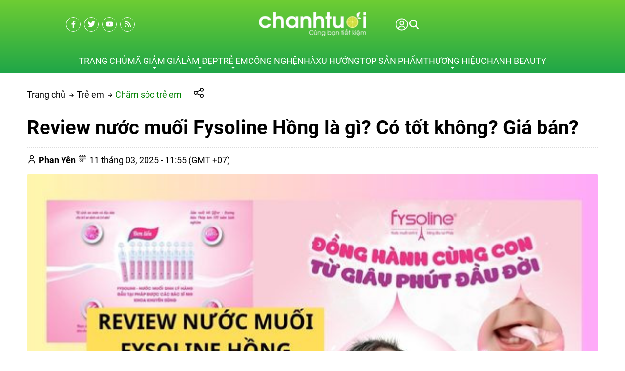

--- FILE ---
content_type: text/html; charset=UTF-8
request_url: https://chanhtuoi.com/nuoc-muoi-fysoline-hong-p10236.html
body_size: 81113
content:
<script> var expires = new Date(); var minutes = 60; expires.setTime(expires.getTime() + (minutes * 60 * 1000)); if(window.innerWidth < 1200){ document.cookie = 'usermobile=true;path=/;expires=' + expires.toUTCString() + ';SameSite=Lax'; window.location.reload(); }</script><!DOCTYPE HTML PUBLIC "-//W3C//DTD HTML 4.01//EN" "http://www.w3.org/TR/html4/strict.dtd"><html lang="vi" xmlns="http://www.w3.org/1999/xhtml" xmlns:og="http://ogp.me/ns#" xmlns:fb="http://www.facebook.com/2008/fbml"><head>
<link rel="dns-prefetch" href="//www.w3.org">
<link rel="dns-prefetch" href="//ogp.me">
<link rel="dns-prefetch" href="//www.facebook.com">
<link rel="dns-prefetch" href="//cdn.chanhtuoi.com">
<link rel="dns-prefetch" href="//chanhtuoi.com">
<link rel="dns-prefetch" href="//schema.org">
<link rel="dns-prefetch" href="//analytics.sudo.vn">
<link rel="dns-prefetch" href="//www.googletagmanager.com">
<link rel="dns-prefetch" href="//twitter.com">
<link rel="dns-prefetch" href="//www.youtube.com">
<link rel="dns-prefetch" href="//voucherhighlands.chanhtuoi.com">
<link rel="dns-prefetch" href="//beauty.chanhtuoi.com">
<link rel="dns-prefetch" href="//chanh.top">
<link rel="dns-prefetch" href="//fontawesome.com">
<link rel="dns-prefetch" href="//www.pinterest.com">
<link rel="dns-prefetch" href="//www.tiktok.com">
<link rel="dns-prefetch" href="//accounts.google.com">
<link rel="dns-prefetch" href="//pagead2.googlesyndication.com">
<link rel="dns-prefetch" href="//proof.sudo.vn"><meta http-equiv="Content-Type" content="text/html;charset=UTF-8"> <meta name=viewport content="width=device-width, initial-scale=1.0, maximum-scale=2"> <link href="https://cdn.chanhtuoi.com/favicon-1.png" type=image/x-icon rel="shortcut icon"> <meta name=csrf-token content="HQ2IXkZ0derJbqt9FwP0xi27w4Zwu1AmpjKqQtEe"> <meta name=agent content="desktop"> <title>Review nước muối Fysoline Hồng là gì? Có tốt không? Giá bán?</title><meta name=description content="Bạn tìm hiểu nước muối Fysoline hồng - Nước muối sinh lý Fysoline vệ sinh mắt và mũi cho bé? Xem ngay review có tốt không? Công dụng - thành phần - cách dùng?"> <meta name=robots content="Index,Follow"> <link rel="canonical" href="https://chanhtuoi.com/nuoc-muoi-fysoline-hong-p10236.html" ><link rel="alternate" hreflang="vi" href="https://chanhtuoi.com/nuoc-muoi-fysoline-hong-p10236.html"><meta property="og:site_name" content="Chanh Tuơi Review" ><meta property="og:type" content="website" ><meta property="og:title" content="Review nước muối Fysoline Hồng là gì? Có tốt không? Giá bán?" ><meta property="og:description" content="Bạn tìm hiểu nước muối Fysoline hồng - Nước muối sinh lý Fysoline vệ sinh mắt và mũi cho bé? Xem ngay review có tốt không? Công dụng - thành phần - cách dùng?" ><meta property="og:url" content="https://chanhtuoi.com/nuoc-muoi-fysoline-hong-p10236.html" ><meta property="og:image" content="https://cdn.chanhtuoi.com/uploads/2023/04/nuoc-muoi-fysoline-hong-8.jpg" ><meta name=twitter:card content="summary_large_image"><meta name=twitter:title content="Review nước muối Fysoline Hồng là gì? Có tốt không? Giá bán?"><meta name=twitter:description content="Bạn tìm hiểu nước muối Fysoline hồng - Nước muối sinh lý Fysoline vệ sinh mắt và mũi cho bé? Xem ngay review có tốt không? Công dụng - thành phần - cách dùng?"><meta name=twitter:image content="https://cdn.chanhtuoi.com/uploads/2023/04/nuoc-muoi-fysoline-hong-8.jpg" > <style type=text/css>@font-face {font-family: 'Roboto';src: url('/assets/general/fonts/roboto/Roboto-Black.woff2') format('woff2'), url('/assets/general/fonts/roboto/Roboto-Black.woff') format('woff');font-weight: 900;font-style: normal;font-display: swap;}@font-face {font-family: 'Roboto';src: url('/assets/general/fonts/roboto/Roboto-BoldItalic.woff2') format('woff2'), url('/assets/general/fonts/roboto/Roboto-BoldItalic.woff') format('woff');font-weight: bold;font-style: italic;font-display: swap;}@font-face {font-family: 'Roboto';src: url('/assets/general/fonts/roboto/Roboto-Light.woff2') format('woff2'), url('/assets/general/fonts/roboto/Roboto-Light.woff') format('woff');font-weight: 300;font-style: normal;font-display: swap;}@font-face {font-family: 'Roboto';src: url('/assets/general/fonts/roboto/Roboto-Italic.woff2') format('woff2'), url('/assets/general/fonts/roboto/Roboto-Italic.woff') format('woff');font-weight: normal;font-style: italic;font-display: swap;}@font-face {font-family: 'Roboto';src: url('/assets/general/fonts/roboto/Roboto-BlackItalic.woff2') format('woff2'), url('/assets/general/fonts/roboto/Roboto-BlackItalic.woff') format('woff');font-weight: 900;font-style: italic;font-display: swap;}@font-face {font-family: 'Roboto';src: url('/assets/general/fonts/roboto/Roboto-Bold.woff2') format('woff2'), url('/assets/general/fonts/roboto/Roboto-Bold.woff') format('woff');font-weight: bold;font-style: normal;font-display: swap;}@font-face {font-family: 'Roboto';src: url('/assets/general/fonts/roboto/Roboto-Medium.woff2') format('woff2'), url('/assets/general/fonts/roboto/Roboto-Medium.woff') format('woff');font-weight: 500;font-style: normal;font-display: swap;}@font-face {font-family: 'Roboto';src: url('/assets/general/fonts/roboto/Roboto-LightItalic.woff2') format('woff2'), url('/assets/general/fonts/roboto/Roboto-LightItalic.woff') format('woff');font-weight: 300;font-style: italic;font-display: swap;}@font-face {font-family: 'Roboto';src: url('/assets/general/fonts/roboto/Roboto-MediumItalic.woff2') format('woff2'), url('/assets/general/fonts/roboto/Roboto-MediumItalic.woff') format('woff');font-weight: 500;font-style: italic;font-display: swap;}@font-face {font-family: 'Roboto';src: url('/assets/general/fonts/roboto/Roboto-Thin.woff2') format('woff2'), url('/assets/general/fonts/roboto/Roboto-Thin.woff') format('woff');font-weight: 100;font-style: normal;font-display: swap;}@font-face {font-family: 'Roboto';src: url('/assets/general/fonts/roboto/Roboto-ThinItalic.woff2') format('woff2'), url('/assets/general/fonts/roboto/Roboto-ThinItalic.woff') format('woff');font-weight: 100;font-style: italic;font-display: swap;}@font-face {font-family: 'Roboto';src: url('/assets/general/fonts/roboto/Roboto-Regular.woff2') format('woff2'), url('/assets/general/fonts/roboto/Roboto-Regular.woff') format('woff');font-weight: normal;font-style: normal;font-display: swap;}</style> <style type=text/css> :root { --font_family: Roboto; --color_main: #008000; --color_menu: #fff; --background_menu_top: #008000; --background_menu_middle: #002444; --color_body: ; --color_primary: #002444; --background_title_top: #000; --color_text_header: #000; --color_text_header_hover: #000; --color_text_accent: #000; --color_text_accent_hover: #000; --background_button: #002444; --color_text_button: #fff; --background_button_hover: unset; --color_text_desc: #000; --color_title_footer: #ffffff; --color_text_footer: #ffffff; --color_border: #ccc; --color_border_footer: #ccc; --color_link_content: #38a5ee; --background_footer: #008000; }</style> <style type=text/css>.widget:not(:last-child) { margin-bottom: 1.5rem;}.widget-title { font-size: 1.2rem; margin-bottom: 1rem; font-weight: 600;}.widget-description { font-size: 14px; margin-bottom: 0.825rem;}.widget-content { width: 100%; overflow-x: hidden;}.widget-blog .widget-content__item { padding: 20px 0; border-bottom: 1px solid var(--color_border); position: relative;}.widget-blog .widget-content__item:last-child { border-bottom: none;}.widget-blog .widget-content__item .title_number { color: var(--background_button); font-size: 35px;}.widget-blog .widget-content__item .date { display: block; margin-top: 10px;}.widget-blog__item:not(:last-child) { padding-bottom: 1rem; margin-bottom: 1rem; border-bottom: 1px solid var(--color_border);}.widget-blog__item .thumnail { flex: 0 0 80px; max-width: 80px; height: 80px;}.widget-blog__item .thumnail a { line-height: 0; display: block; height: 100%;}.widget-blog__item .thumnail a img { -o-object-fit: contain; object-fit: contain; width: 100%; height: 100%;}.widget-blog__item .content { padding-left: 12px;}.widget-blog__item .content-title { color: var(--background_button); font-size: 1rem; font-weight: 600; margin-bottom: 12px; line-height: 22px; display: -webkit-box; -webkit-box-orient: vertical; -webkit-line-clamp: 2; overflow: hidden;}.widget-blog__item .content-date { line-height: 20px;}.widget-menu__list .menu-item:not(:last-child) { margin-bottom: 0.625rem;}.widget-menu__list .menu-item__title { display: flex; align-items: center; line-height: 24px; width: 100%; justify-content: space-between;}.widget-menu__list .menu-item__title a { color: var(--color_text_accent); max-width: calc(100% - 35px);}.widget-menu__list .menu-item__title a:hover { color: var(--color_main);}.widget-menu__list .menu-item__title span { flex: 0 0 35px; width: 35px; cursor: pointer; text-align: center;}.widget-menu__list .menu-item__title span svg path { fill: var(--color_text_accent);}.widget-menu__list .menu-item .submenu { padding-left: 10px; display: none;}.widget-menu__list .menu-item .submenu_item { padding: 5px 0;}.widget-search__form { width: 100%; border: 0.5px solid var(--color_border_footer); align-items: center;}.widget-search__form button { width: 50px; height: 40px; text-align: center; border-radius: 0; background: none; border: none; cursor: pointer; background: none;}.widget-search__form button:hover { background: none;}.widget-search__form input { width: calc(100% - 50px); background: none; height: 40px; padding-left: 15px; padding-right: 0; border: none;}.widget-social ul { flex-wrap: wrap; gap: 3px;}.widget-social ul li { overflow: hidden; height: 36px;}.widget-social ul li a { display: inline-flex; align-items: center; justify-content: center; width: 2.25rem; height: 2.25rem; border-radius: 50%; color: #fff; transition: all 0.15s cubic-bezier(0.28, 0.12, 0.22, 1);}.widget-social ul li a.facebook { background-color: #1877f2;}.widget-social ul li a.twitter { background-color: #1da1f2;}.widget-social ul li a.pinterest { background-color: #e60023;}.widget-social ul li a.linkedin { background-color: #0077b5;}.widget-social ul li a.whatsapp { background-color: #25d366;}.widget-social ul li a.zalo { width: auto; height: auto;}.widget-social ul li a.zalo svg { width: 42px; height: 50px;}.widget-social ul li a.instagram { background: #f09433; background: linear-gradient(45deg, #f09433 0%, #e6683c 25%, #dc2743 50%, #cc2366 75%, #bc1888 100%); filter: progid:DXImageTransform.Microsoft.gradient( startColorstr="#f09433", endColorstr="#bc1888",GradientType=1 );}.widget-social ul li a.youtube { background-color: #fe0000;}.widget-social ul li a.tiktok { background-color: #000000;}.widget-social ul li a:not(.zalo) svg { height: 1rem;}.widget-social ul li a:not(.zalo) svg path { fill: #fff;}.widget-services__list { padding: 1.3rem; border: 1px solid var(--color_border); border-radius: 6px;}.widget-services__list .item:not(:last-child) { margin-bottom: 1rem;}.widget-services__list .item-image { flex: 0 0 2.5rem; max-width: 2.5rem; max-width: 2.5rem; height: 2.5rem; margin-right: 0.9375rem;}.widget-services__list .item-image img { height: 100%; -o-object-fit: contain; object-fit: contain;}.widget-services__list .item-right__title { font-size: 0.98125rem; font-weight: 600; margin-bottom: 5px; color: var(--color_body); display: block; line-height: 20px;}.widget-services__list .item-right__description { font-size: 0.85rem; color: #868E96; display: block; line-height: 20px;}.sidebar .widget-title { position: relative; padding-bottom: 0.6rem; font-size: 1.4rem;}.sidebar .widget-title:before { height: 2px; width: 100px; background-color: var(--background_button); content: ""; left: 0; bottom: 0; position: absolute;}.sidebar .widget-menu__list .menu-item { padding-bottom: 0.625rem;}.sidebar .widget-menu__list .menu-item:not(:last-child) { border-bottom: 1px solid var(--color_border);}.footer-widget { flex-wrap: wrap; gap: 2rem;}.footer-widget .widget * { color: var(--color_text_footer);}.footer-widget .widget-title { color: var(--color_title_footer);}.footer-widget .widget-content a { color: var(--color_text_footer);}.footer-widget .widget-content a:hover { color: currentColor; opacity: 0.8;}.footer-bottom__widget * { color: var(--color_text_footer);}.footer-bottom__widget .widget-menu__list .menu-item__title a { color: var(--color_text_footer);}.footer-bottom__widget .widget-menu__list .menu-item__title a:hover { color: currentColor; opacity: 0.8;}@media only screen and (max-width: 768px) { .sidebar { margin-top: 1.5rem; } .footer-widget { margin-top: 1.5rem; }}.container{display:flex;flex-wrap:wrap;margin:0 auto;padding:0 15px;width:100%}.row{display:flex;flex:0 0 calc(100% + 30px);flex-wrap:wrap;margin:0 -15px;width:calc(100% + 30px)}.col{padding:0 15px;transition:.2s}@media only screen and (max-width:575px){.container{max-width:100%}.col-xs-1{flex:0 0 8.33333%;width:8.33333%}.col-xs-2{flex:0 0 16.66667%;width:16.66667%}.col-xs-3{flex:0 0 25%;width:25%}.col-xs-4{flex:0 0 33.33333%;width:33.33333%}.col-xs-5{flex:0 0 41.66667%;width:41.66667%}.col-xs-6{flex:0 0 50%;width:50%}.col-xs-7{flex:0 0 58.33333%;width:58.33333%}.col-xs-8{flex:0 0 66.66667%;width:66.66667%}.col-xs-9{flex:0 0 75%;width:75%}.col-xs-10{flex:0 0 83.33333%;width:83.33333%}.col-xs-11{flex:0 0 91.66667%;width:91.66667%}.col-xs-12{flex:0 0 100%;width:100%}}@media only screen and (min-width:576px){.container{max-width:540px}.col-sm-1{flex:0 0 8.33333%;width:8.33333%}.col-sm-2{flex:0 0 16.66667%;width:16.66667%}.col-sm-3{flex:0 0 25%;width:25%}.col-sm-4{flex:0 0 33.33333%;width:33.33333%}.col-sm-5{flex:0 0 41.66667%;width:41.66667%}.col-sm-6{flex:0 0 50%;width:50%}.col-sm-7{flex:0 0 58.33333%;width:58.33333%}.col-sm-8{flex:0 0 66.66667%;width:66.66667%}.col-sm-9{flex:0 0 75%;width:75%}.col-sm-10{flex:0 0 83.33333%;width:83.33333%}.col-sm-11{flex:0 0 91.66667%;width:91.66667%}.col-sm-12{flex:0 0 100%;width:100%}}@media only screen and (min-width:768px){.container{max-width:720px}.col-md-1{flex:0 0 8.33333%;width:8.33333%}.col-md-2{flex:0 0 16.66667%;width:16.66667%}.col-md-3{flex:0 0 25%;width:25%}.col-md-4{flex:0 0 33.33333%;width:33.33333%}.col-md-5{flex:0 0 41.66667%;width:41.66667%}.col-md-6{flex:0 0 50%;width:50%}.col-md-7{flex:0 0 58.33333%;width:58.33333%}.col-md-8{flex:0 0 66.66667%;width:66.66667%}.col-md-9{flex:0 0 75%;width:75%}.col-md-10{flex:0 0 83.33333%;width:83.33333%}.col-md-11{flex:0 0 91.66667%;width:91.66667%}.col-md-12{flex:0 0 100%;width:100%}}@media only screen and (min-width:992px){.container{max-width:960px}.col-lg-1{flex:0 0 8.33333%;width:8.33333%}.col-lg-2{flex:0 0 16.66667%;width:16.66667%}.col-lg-3{flex:0 0 25%;width:25%}.col-lg-4{flex:0 0 33.33333%;width:33.33333%}.col-lg-5{flex:0 0 41.66667%;width:41.66667%}.col-lg-6{flex:0 0 50%;width:50%}.col-lg-7{flex:0 0 58.33333%;width:58.33333%}.col-lg-8{flex:0 0 66.66667%;width:66.66667%}.col-lg-9{flex:0 0 75%;width:75%}.col-lg-10{flex:0 0 83.33333%;width:83.33333%}.col-lg-11{flex:0 0 91.66667%;width:91.66667%}.col-lg-12{flex:0 0 100%;width:100%}}@media only screen and (min-width:1200px){.container{max-width:1170px}.col-lg-1{flex:0 0 8.33333%;width:8.33333%}.col-lg-2{flex:0 0 16.66667%;width:16.66667%}.col-lg-3{flex:0 0 25%;width:25%}.col-lg-4{flex:0 0 33.33333%;width:33.33333%}.col-lg-5{flex:0 0 41.66667%;width:41.66667%}.col-lg-6{flex:0 0 50%;width:50%}.col-lg-7{flex:0 0 58.33333%;width:58.33333%}.col-lg-8{flex:0 0 66.66667%;width:66.66667%}.col-lg-9{flex:0 0 75%;width:75%}.col-lg-10{flex:0 0 83.33333%;width:83.33333%}.col-lg-11{flex:0 0 91.66667%;width:91.66667%}.col-lg-12{flex:0 0 100%;width:100%}}@media only screen and (min-width:1240px){.container{max-width:1200px}.col-xl-1{flex:0 0 8.33333%;width:8.33333%}.col-xl-2{flex:0 0 16.66667%;width:16.66667%}.col-xl-3{flex:0 0 25%;width:25%}.col-xl-4{flex:0 0 33.33333%;width:33.33333%}.col-xl-5{flex:0 0 41.66667%;width:41.66667%}.col-xl-6{flex:0 0 50%;width:50%}.col-xl-7{flex:0 0 58.33333%;width:58.33333%}.col-xl-8{flex:0 0 66.66667%;width:66.66667%}.col-xl-9{flex:0 0 75%;width:75%}.col-xl-10{flex:0 0 83.33333%;width:83.33333%}.col-xl-11{flex:0 0 91.66667%;width:91.66667%}.col-xl-12{flex:0 0 100%;width:100%}}@media only screen and (min-width:1440px){.container{max-width:1430px}.col-xl-1{flex:0 0 8.33333%;width:8.33333%}.col-xl-2{flex:0 0 16.66667%;width:16.66667%}.col-xl-3{flex:0 0 25%;width:25%}.col-xl-4{flex:0 0 33.33333%;width:33.33333%}.col-xl-5{flex:0 0 41.66667%;width:41.66667%}.col-xl-6{flex:0 0 50%;width:50%}.col-xl-7{flex:0 0 58.33333%;width:58.33333%}.col-xl-8{flex:0 0 66.66667%;width:66.66667%}.col-xl-9{flex:0 0 75%;width:75%}.col-xl-10{flex:0 0 83.33333%;width:83.33333%}.col-xl-11{flex:0 0 91.66667%;width:91.66667%}.col-xl-12{flex:0 0 100%;width:100%}}.flex{display:flex;flex-wrap:wrap}.flex-center{justify-content:center}.flex-center,.flex-center-left{align-items:center;display:flex}.flex-center-left{justify-content:flex-start}.flex-center-between{align-items:center;display:flex;justify-content:space-between}.flex-center-around{align-items:center;display:flex;justify-content:space-around}.flex-center-right{align-items:center;display:flex;justify-content:flex-end}.flex-left-center{justify-content:center}.flex-left,.flex-left-center{align-items:flex-start;display:flex}.flex-left{justify-content:flex-start}.flex-left-between{align-items:flex-start;display:flex;justify-content:space-between}.flex-right-center{align-items:flex-end;display:flex;justify-content:center}.flex-inline-center{align-items:center;display:inline-flex;justify-content:center}.flex-inline-center-left{align-items:center;display:inline-flex;justify-content:flex-start}.flex-inline-center-right{align-items:center;display:inline-flex;justify-content:flex-end}.flex-inline-center-between{align-items:center;display:inline-flex;justify-content:space-between}.text-center{width:100%}.f-w-b{font-weight:700}.f-italic{font-style:italic}.color-main{color:var(--color_main)}.white{color:#fff}.black{color:#000}.text-up{text-transform:uppercase}.w-100{width:100%}.h-100{height:100%}.fw-600{font-weight:600}.fw-500{font-weight:500}.color_head{color:var(--color_text_header)}.color_title{color:var(--color_text_accent)}.color_desc{color:var(--color_text_desc)}.fs-10{font-size:10px}.fs-14{font-size:14px}.fs-12{font-size:12px}.fs-25{font-size:25px}.fs-18{font-size:18px}.fs-30{font-size:30px}.mb-10{margin-bottom:10px}.mt-15{margin-top:15px}.mb-15{margin-bottom:15px}.mb-20{margin-bottom:20px}.mb-30{margin-bottom:30px}.mr-20{margin-right:20px}.lh-22{line-height:22px}.pt-20{padding-top:20px}.pd-35{padding:3.5rem 0}.pt-0{padding-top:0!important}.gap-5{gap:5px}.gap-10{gap:10px}.breadcrumb{padding-top:30px}.breadcrumb ul{display:inline}.breadcrumb ul svg{left:-6px;position:relative;top:0}.breadcrumb ul svg:last-child{display:none}.breadcrumb ul li{display:inline;margin-right:10px;position:relative}.breadcrumb ul li a{color:var(--color_body);transition:.3s}.breadcrumb ul li a:hover{color:var(--color_main)}.breadcrumb ul li span{color:var(--color_body)}.breadcrumb ul li:first-child svg{display:inline-block;left:unset;top:unset}.breadcrumb ul li:first-child:before{display:none}.breadcrumb ul li:last-child{margin-right:0}.breadcrumb ul li:last-child span{opacity:.6}.share-container{cursor:pointer;margin-left:15px;position:relative;width:200px}.share-container .share-icons{align-items:center;background-color:#fff;border:1px solid #ccc;border-radius:5px;box-shadow:0 0 10px rgba(0,0,0,.1);display:none;height:50px;left:35px;padding:5px;position:absolute;top:-15px}.share-container .share-icons .icon:hover{border:1px solid var(--color_main);color:var(--color_main)}.share-container .share-icons .icon{background-position:50%;background-repeat:no-repeat;background-size:1.4rem 1.5rem;border:1px solid #888;border-radius:3px;display:inline-block;height:2rem;margin:0 5px;width:2rem}.share-container .share-icons .facebook{background-image:url(/images/fb-icon.png)}.share-container .share-icons .twitter{background-image:url(/images/twitter-icon.png)}.share-container .share-icons .email{background-image:url(/images/mail-icon.png)}.share-container .share-icons .link{background-image:url(/images/copy-icon.png)}.share-container:hover .share-icons{display:flex}.toast-top-right{right:12px;top:12px}#toast-container{display:none;pointer-events:none;position:fixed;z-index:999999}#toast-container *{box-sizing:border-box}#toast-container>div{background-position:15px;background-repeat:no-repeat;border-radius:3px;box-shadow:0 0 12px #999;color:#fff;margin:0 0 6px;overflow:hidden;padding:10px;pointer-events:auto;position:relative;width:350px}#toast-container>div:hover{box-shadow:0 0 12px #000;cursor:pointer;-ms-filter:progid:DXImageTransform.Microsoft.Alpha(Opacity=100);filter:alpha(opacity=100);opacity:1}#toast-container.toast-bottom-center>div,#toast-container.toast-top-center>div{margin-left:auto;margin-right:auto;width:350px}.toast{align-items:center;background-color:#fff;display:flex;justify-content:flex-start}.toast-icon{flex:0 0 18px}.toast-icon span{background-color:red;border-radius:50%;display:block;display:none;height:16px;line-height:19px;text-align:center;width:16px}.toast-icon span.success{background-color:transparent}.toast-icon span.success svg path{fill:#2dcb48}.toast-message{flex:0 0 calc(100% - 20px);padding-left:15px}.toast-message_title{color:#000;font-size:15px;font-weight:600}.toast-message_content{color:#000;font-size:.85rem;line-height:1.4}.toast-error .toast-icon span.error,.toast-success .toast-icon span.success{display:block}.toast-error .toast-icon span.error svg{height:14px}.toast-error .toast-icon span.error svg path{fill:#fff}.toast-close{cursor:pointer;height:20px;position:absolute;right:10px;text-align:center;top:10px;width:30px}.err_show{color:red!important;display:none;font-size:.825rem;font-style:italic;font-weight:400;padding-top:5px}.err_show.news{clear:both;float:right;margin-bottom:0;text-align:center}.err_show.active{display:block!important}#loading_box{align-items:center;background:hsla(0,0%,100%,.5);bottom:0;display:flex;height:100%;justify-content:center;left:0;opacity:0;position:fixed;right:0;top:0;visibility:hidden;width:100%;z-index:100000}#loading_image{animation:spin 1s linear infinite;border:4px solid var(--color_main);border-radius:50%;border-top:4px solid #fff!important;height:40px;width:40px}@keyframes spin{0%{transform:rotate(0deg)}to{transform:rotate(1turn)}}.notice-cart{bottom:15px;color:#fff;max-width:400px;opacity:0;position:fixed;right:-100%;transition:.5;-webkit-transition:.5;-khtml-transition:.5;-moz-transition:.5;-ms-transition:.5;-o-transition:.5;visibility:hidden}.notice-cart.active{opacity:1;right:15px;visibility:visible;z-index:9999999}.notice-cart__message{background:#12b886;border:none;border-radius:7px;color:#fff;font-size:.875rem;margin:0;padding:1rem 3rem 1rem 1rem;position:relative}.notice-cart__message a{color:#fff;font-weight:600;text-decoration:underline}.notice-cart__message a:hover{color:#fff}.notice-cart__message p span{color:#fff;font-size:.875rem}.notice-cart__message .close{cursor:pointer;position:absolute;right:15px;top:15px}@media only screen and (max-width:575px){.notice-cart{max-width:calc(100vw - 30px)}}.popup{background:#fff;left:50%;max-width:500px;opacity:0;padding:40px 53px 54px 48px;position:fixed;top:50%;transform:translate(-50%,-50%);transition:all .5s;visibility:hidden;width:100%;z-index:11}.popup.active{opacity:1;visibility:visible}.popup-close{cursor:pointer;font-size:20px;position:absolute;right:25px;top:25px}.popup-title{font-size:26px;font-weight:700;line-height:30px;margin-bottom:29px;text-align:center}.popup .form-group{align-items:center;display:flex;flex-wrap:wrap;margin-bottom:20px;width:100%}.popup .form-group label{display:flex;justify-content:space-between;line-height:40px;line-height:24px;margin-bottom:7px;width:100%}.popup .form-group input[type=text]{border:1px solid var(--color_border);border-radius:4px;font-family:var(--font_family);font-size:14px;height:40px;padding:0 15px;padding-right:40px!important;width:100%}.popup .form-group .btn_register{background:var(--background_button);border:none;border-radius:4px;color:#fff;cursor:pointer;font-family:var(--font_family);font-size:16px;height:40px;width:100%}.s-wrap{overflow:hidden;position:relative;width:100%}.s-wrap img{border:none;border-radius:0;box-shadow:none;height:auto;max-height:600px;max-width:100%;width:100%}.s-wrap:hover .nav-next{opacity:1;right:0;visibility:visible}.s-wrap:hover .nav-next:after{border-color:var(--background_button_hover)}.s-wrap:hover .nav-prev{left:0;opacity:1;visibility:visible}.s-wrap:hover .nav-prev:after{border-color:var(--background_button_hover)}.s-wrap .s-content{display:flex;transition:transform 1s}.slider .s-wrap .s-content .item,.slider .s-wrap .s-content .item>*{line-height:0}.slider .s-wrap .s-content .item-wrap{overflow:hidden;position:relative}.slider .s-wrap .s-content .item-wrap__content{bottom:0;height:100%;left:0;max-width:60%;padding:3.75rem;position:absolute;right:0;top:0;width:100%;z-index:99}.slider .s-wrap .s-content .item-wrap__content .title{color:#fff;font-size:2.5rem;font-weight:700;line-height:3.5rem}.slider .s-wrap .s-content .item-wrap__content .description{color:#fff;font-size:1rem;font-weight:300;line-height:1.375;margin-bottom:1rem;opacity:.7}.slider .s-wrap .s-content .item-wrap__content .btn{border-radius:12px}.s-slide{position:relative}.nav-next,.nav-prev{align-items:center;background:#fff;cursor:pointer;display:flex;height:52px;justify-content:center;opacity:0;position:absolute;top:50%;transform:translateY(-50%);transition:.5s;-webkit-transition:.5s;-khtml-transition:.5s;-moz-transition:.5s;-ms-transition:.5s;-o-transition:.5s;visibility:hidden;width:38px;z-index:999}.nav-next:hover,.nav-prev:hover{background-color:var(--background_button_hover)}.nav-next:hover:after,.nav-prev:hover:after{border-color:var(--color_text_button)!important}.nav-next:after{left:10px;transform:rotate(45deg)}.nav-next:after,.nav-prev:after{border-right:2px solid var(--color_text_button);border-top:2px solid var(--color_text_button);content:"";display:inline-block;height:12px;position:absolute;width:12px}.nav-prev:after{left:15px;transform:rotate(-135deg)}.nav-next{border-bottom-left-radius:12px;border-top-left-radius:12px;right:-38px}.nav-prev{border-bottom-right-radius:12px;border-top-right-radius:12px;left:-38px}.dots{background:#fff;border-radius:18px;bottom:1.25rem;box-shadow:0 1px 3px 0 rgba(33,37,41,.1),0 1px 2px 0 rgba(33,37,41,.06);display:flex;padding:.625rem;position:absolute;right:1.25rem;transform:translate(-50%);z-index:999}.dots .dot{background:#ced4da;border-radius:50%;color:#000;cursor:pointer;height:.5rem;margin:0 5px;text-indent:-9999px;width:.5rem}.dots .dot.active{align-items:center;background:var(--color_main);color:red;display:flex;justify-content:center;position:relative}.dots-custom .dot{cursor:pointer;padding:.5rem;position:relative}.dots-custom .dot-custom{border:1px solid #dee2e6;border-radius:12px;overflow:hidden}.dots-custom .dot:before{background:transparent;bottom:0;content:"";height:100%;left:0;position:absolute;right:0;top:0;width:100%}.dots-custom .dot.active .dot-custom{border-color:var(--color_body)}[data-href]{cursor:pointer}.short-product__content .dots{align-items:center;border-radius:0;border-top:1px solid #dee2e6;box-shadow:none;justify-content:center;margin-top:1rem;padding-top:1rem;position:relative;right:0;transform:none}@media (max-width:576px){.dots{background:none;bottom:.25rem;right:-15px}}section.short_code{clear:both;margin-bottom:3rem}.banner-list{margin-bottom:1.5rem;margin-left:-.9375rem;margin-right:-.9375rem}.banner-list__item{cursor:pointer;flex:0 0 33.33%;padding:15px;width:33.33%}.banner-list__item .wrap{align-content:flex-start;flex-wrap:wrap;position:relative;width:100%}.banner-list__item .wrap .thumnail{border-radius:12px;line-height:0;overflow:hidden;position:relative}.banner-list__item .wrap .thumnail:before{background-color:rgba(0,0,0,.35);border-radius:12px;content:"";height:100%;left:0;position:absolute;top:0;transition:transform .5s cubic-bezier(.28,.12,.22,1);width:100%;z-index:1}.banner-list__item .wrap .thumnail img{aspect-ratio:1/1;transition:transform .5s cubic-bezier(.28,.12,.22,1);width:100%}.banner-list__item .wrap .content{height:100%;left:0;padding:1.875rem;position:absolute;top:0;width:100%}.banner-list__item .wrap .content-wrap{color:#fff;max-width:70%;position:relative;z-index:11}.banner-list__item .wrap .content-wrap__badge{align-items:flex-start;display:flex;flex-direction:column;gap:.625rem;gap:.3125rem;margin-bottom:.625rem}.banner-list__item .wrap .content-wrap__badge .badge{align-items:center;background-color:var(--color_main);border-radius:1.875rem;color:#fff;display:inline-flex;font-size:.75rem;height:1.25rem;padding:0 .75rem}.banner-list__item .wrap .content-wrap__title{color:#fff;font-size:1.5rem;font-weight:700;line-height:normal;margin-bottom:.75rem}.banner-list__item .wrap .content-wrap__description{color:#fff;font-size:.8125rem;font-weight:300;line-height:normal;opacity:.7}.banner-list__item .wrap .content-wrap__link{color:#fff;font-size:.8125rem;gap:.5rem;margin-top:1.25rem}.banner-list__item:hover .thumnail img{transform:scale(1.08)}.un-margin{margin-bottom:1.5rem;margin-left:-.9375rem;margin-right:-.9375rem}.customer-reviews__content{margin:0 0 50px}.customer-reviews__content .title{font-size:1.5rem;font-weight:600;line-height:normal;margin-bottom:.625rem}.customer-reviews__content .description{font-size:.9375rem;line-height:1.4;margin-left:auto;margin-right:auto;max-width:47.5rem}.customer-reviews__slide .item-wrap:before{display:none}.customer-reviews__slide .item-wrap__thumnail{border-radius:50%;flex:0 0 5.375rem;height:5.375rem;margin-right:1.25rem;max-width:5.375rem;overflow:hidden;position:relative}.customer-reviews__slide .item-wrap__thumnail img{border:none;border-radius:0;box-shadow:none;height:100%;max-width:100%}.customer-reviews__slide .item-wrap__content .star{margin-bottom:.3125rem}.customer-reviews__slide .item-wrap__content .name{font-size:1rem;font-weight:600}.customer-reviews__slide .item-wrap__content .position{color:#868e96;display:block;font-size:.6875rem;margin-bottom:.3125rem;margin-top:2px}.customer-reviews__slide .item-wrap__content .description{color:#868e96;font-size:.8125rem;line-height:1.6153846154}.customer-reviews__type2{padding:85px 0 100px}.customer-reviews__type2 .customer-review__left{padding-right:120px}.customer-reviews__type2 .customer-review__right{background-color:#fff;border-radius:20px 20px 20px 0;box-shadow:13px 13px 51px 0 rgba(10,51,80,.16);position:relative}.customer-reviews__type2 .customer-review__right:after{border-color:#fff transparent transparent;border-style:solid;border-width:26px 45px 0 0;bottom:-24px;content:"";height:0;left:0;position:absolute;width:0}.customer-reviews__type2 .customer-review__right .slide-item{padding:35px 50px}.customer-reviews__type2 .customer-review__right .customer-review__slide .left{padding-bottom:40px;padding-right:25px}.customer-reviews__type2 .customer-review__right .customer-review__slide .left svg{height:52px;max-width:100%;-o-object-fit:contain;object-fit:contain;transform:rotate(180deg)}.customer-reviews__type2 .customer-review__right .customer-review__slide .right .user-customer .info{padding-left:10px}.customer-reviews__type2 .customer-review__right .customer-review__slide .right .user-customer .thumbnail{border-radius:50%;overflow:hidden}.customer-reviews__type2 .customer-review__right .customer-review__slide .right .user-customer .thumbnail img{border-radius:50%}.partner-content{margin:0 0 50px}.partner-content .title{font-size:1.5rem;font-weight:600;line-height:normal;margin-bottom:.625rem}.partner-content .description{font-size:.9375rem;line-height:1.4;margin-left:auto;margin-right:auto;max-width:47.5rem}.partner-slide .item{text-align:center}.partner-slide .item img{height:auto;max-width:130px;transition:all .2s cubic-bezier(.28,.12,.22,1)}.short_code__sitebar{margin-top:20px;padding-left:20px}.short_code__sitebar .sitebar_content{position:sticky;top:0;transition:.3s}.border_light{background:var(--color_border);height:1px;width:100%}.border_plane{--divider-border-style:planes_tribal;--divider-color:#88888888;--divider-pattern-height:15px;padding:20px 0;width:100%}.border_plane .plane{background-image:url("data:image/svg+xml,%3Csvg xmlns='http://www.w3.org/2000/svg' preserveAspectRatio='xMidYMid meet' overflow='visible' height='100%' viewBox='0 0 121 26' fill='grey' stroke='none'%3E%3Cpath d='M29.6,10.3l2.1,2.2l-3.6,3.3h7v2.9h-7l3.6,3.5l-2.1,1.7l-5.2-5.2h-5.8v-2.9h5.8L29.6,10.3z M70.9,9.6l2.1,1.7l-3.6,3.5h7v2.9h-7l3.6,3.3l-2.1,2.2l-5.2-5.5h-5.8v-2.9h5.8L70.9,9.6z M111.5,9.6l2.1,1.7l-3.6,3.5h7v2.9h-7l3.6,3.3l-2.1,2.2l-5.2-5.5h-5.8v-2.9h5.8L111.5,9.6z M50.2,2.7l2.1,1.7l-3.6,3.5h7v2.9h-7l3.6,3.3l-2.1,2.2L45,10.7h-5.8V7.9H45L50.2,2.7z M11,2l2.1,1.7L9.6,7.2h7V10h-7l3.6,3.3L11,15.5L5.8,10H0V7.2h5.8L11,2z M91.5,2l2.1,2.2l-3.6,3.3h7v2.9h-7l3.6,3.5l-2.1,1.7l-5.2-5.2h-5.8V7.5h5.8L91.5,2z'/%3E%3C/svg%3E");height:15px}.date_item{position:relative}.date_item:after{background:var(--color_border);content:"";height:10px;position:absolute;right:-10px;top:3px;width:1px}.post_standing{justify-content:space-between;padding:30px 0}.post_standing:not(:last-child){border-bottom:1px solid var(--color_border)}.post_standing:first-child{padding-top:0}.post_standing:last-child{padding-bottom:0}.post_standing__content,.post_standing__img{width:100%}.post_standing__img a{display:block;line-height:0}.post-new{margin-top:20px}.post-new h2{margin-bottom:20px}.post-new .post_standing__content{max-width:calc(100% - 220px);padding-right:20px}.post-new .post_standing__img{max-width:200px}.image-ads{margin-bottom:1.5rem}.image-ads h2{font-size:18px;margin-bottom:15px}.image-ads a{border-radius:12px;display:block;line-height:0;overflow:hidden}.image-ads a img{aspect-ratio:auto 4/1;width:100%}.right_ads{margin-bottom:20px}.right_ads__title{padding:20px}.right_ads__btn .btn{align-items:center;background:unset;border:1px solid var(--background_title_top);border-radius:0;color:var(--color_text_accent);display:inline-flex;font-size:13px;font-weight:600;padding:7px 20px}.right_ads__btn .btn svg{margin-left:5px;margin-top:2px}.right_ads__btn .btn:hover{background:var(--color_main);border:1px solid var(--color_main);color:var(--color_text_button)}.right_ads__btn .btn:hover svg path{fill:var(--color_text_button)}.right_ads__img img{width:100%}.right_subcribe__connect{align-items:center;justify-content:space-between;margin-top:20px}.right_subcribe__connect .social li{margin-right:7px}.right_subcribe__connect .btn_subcribe .btn{background:var(--color_main);height:37px;line-height:37px;padding:0 30px}.right_subcribe__connect .btn_subcribe .btn:hover{background:var(--background_button_hover)}.sitebar_content .post_popular{width:100%}.sitebar_ads{background-repeat:no-repeat;background-size:cover;margin-bottom:40px;padding:90px 20px;position:relative}.sitebar_ads:after{background:rgba(0,0,0,.5);content:"";height:100%;left:0;position:absolute;top:0;width:100%}.sitebar_ads .btn_sitebar,.sitebar_ads span{display:block;position:relative;z-index:9}.sitebar_ads .btn_sitebar{padding:10px 0;width:100%}.sitebar_ads .fs-35{font-size:35px}.sitebar_ads .mb-35{margin-bottom:35px}.sitebar_ads .mt-30{margin-top:30px}.sitebar_ads .lh-24{line-height:24px}.sitebar_explore .fs-25{font-size:25px}.sitebar_explore__content{border:2px solid var(--color_main);border-radius:5px;margin-top:25px;padding:20px}.sitebar_explore__content .explore_item{align-items:center}.sitebar_explore__content .explore_item img{height:30px;margin-right:15px;width:30px}.sitebar_explore__content .explore_item h3{transition:.3s}.sitebar_explore__content .explore_item h3:hover{text-decoration-line:underline}.sitebar_explore__content .explore_item:not(:last-child){margin-bottom:15px}.home-special__content{margin-top:20px}.home-special__content:not(.mobile) .special{margin-right:40px;width:calc(25% - 30px)}.home-special__content:not(.mobile) .special img{height:175px!important;max-height:175px;width:100%}.home-special__content.mobile .special img{height:250px!important;max-height:250px;-o-object-fit:inherit;object-fit:inherit;width:100%}.home-special__content .special{margin-bottom:30px;position:relative}.home-special__content .special:last-child,.home-special__content .special:nth-child(4n){margin-right:0}.home-special__content .special-img{position:relative}.home-special__content .special-img .img_link{border-radius:12px;display:block;line-height:0;overflow:hidden}.home-special__content .special-img .img_link:before{background-color:rgba(0,0,0,.25);border-radius:12px;content:"";height:100%;left:0;opacity:0;position:absolute;top:0;transition:all .2s cubic-bezier(.28,.12,.22,1);width:100%;will-change:opacity}.home-special__content .special-img .category{background:#fff;border-radius:2.5rem;color:var(--color_body);display:block;font-size:.75rem;font-weight:600;gap:2px;left:.9375rem;padding:.25rem .625rem;position:absolute;top:.9375rem}.home-special__content .special .date{display:block;font-size:.75rem;font-weight:500;margin-bottom:.5rem}.home-special__content .special:hover .img_link:before{opacity:1}.bx-short__title{color:var(--color_body);font-size:1.5rem;font-weight:700;line-height:1.3;margin-bottom:1.6rem;padding-bottom:1rem;position:relative}.bx-short__title:before{background:var(--color_main);bottom:0;content:"";height:4px;left:calc(50% - 50px);position:absolute;width:100px}.bx-short__description{color:var(--color_body);font-size:1.2rem;margin:0 auto 1rem;max-width:70%;text-align:center}.short-product__title .child-title{font-size:1.25rem;font-weight:600;line-height:1.3;margin-bottom:0;margin-right:1.25rem}.box-list__items{flex-wrap:wrap;gap:20px}.box-list__items.mobile .item{flex:0 0 calc(50% - 10px)!important}.box-list__items .item{position:relative}.box-list__items .item-image{margin-bottom:.8rem}.box-list__items .item-image__thumnail{border-radius:12px;display:block;line-height:0;overflow:hidden;position:relative}.box-list__items .item-image__thumnail:before{background-color:rgba(0,0,0,.25);border-radius:12px;content:"";height:100%;left:0;opacity:0;position:absolute;top:0;transition:all .2s cubic-bezier(.28,.12,.22,1);width:100%;will-change:opacity}.box-list__items .item-image__thumnail img{max-height:175px;-o-object-fit:cover;object-fit:cover;width:100%}.box-list__items .item-name{font-size:1.1rem;margin-bottom:15px;text-align:left}.box-list__items .item-content{font-size:14px;font-weight:400;line-height:24px;text-align:justify}.box-list__items .item-viewmore{background:var(--background_button);border-radius:4px;color:var(--color_text_button);display:block;height:40px;line-height:40px;margin-top:1rem;text-align:center}.box-list__items .item:hover .item-image__thumnail:before{opacity:1}.box-list__items .item:hover .item-name,.box-list__items .item:hover .item-name *{color:var(--color_main)}.box-list__items.type-4{align-items:inherit;gap:0}.box-list__items.type-4 .box{padding:15px;text-align:left}.box-list__items.type-4 .box-link{display:block;height:100%;width:100%}.box-list__items.type-4 .box-link__content{background-color:#fff;border-radius:10px;box-shadow:13px 13px 51px 0 rgba(10,51,80,.16);height:100%;padding:30px;transition:all .5s}.box-list__items.type-4 .box-link__content .top-thumbnail{flex:0 0 70px;max-width:70px}.box-list__items.type-4 .box-link__content .top-title{-webkit-box-orient:vertical;-webkit-line-clamp:2;display:-webkit-box;flex:0 0 calc(100% - 70px);overflow:hidden;padding-left:1rem}.box-list__items.type-4 .box-link__content .text-cate{font-size:22px;font-weight:800;letter-spacing:-1px;line-height:1.36em}.box-list__items.type-4 .box-link__content .text-desc{color:#696588;font-size:16px;font-weight:400;letter-spacing:-1px;line-height:1.5em}.box-list__items.type-4 .box-link__content.hover:hover{background-color:var(--background_button)}.box-list__items.type-4 .box-link__content.hover:hover .text-cate,.box-list__items.type-4 .box-link__content.hover:hover .text-desc,.box-list__items.type-4 .box-link__content.hover:hover .top p{color:var(--color_text_button)}.box-list__left .lists{align-items:inherit;flex-wrap:wrap;gap:1rem}.box-list__left .lists-item{background:#fff;padding:1rem}.box-list__left .lists-item__image{flex:0 0 60px;width:60px}.box-list__left .lists-item__info{padding-left:1rem}.box-list__left .lists-item__info .title{color:var(--color_text_header);display:block;font-weight:700;line-height:20px;margin-bottom:8px}.box-list__left .lists-item__info .content,.box-list__left .lists-item__info .title{-webkit-box-orient:vertical;-webkit-line-clamp:2;display:-webkit-box;font-size:14px;overflow:hidden;text-align:left}.box-list__left .lists-item__info .content{line-height:18px;opacity:.9}.box-list__left .lists.mobile .lists-item{flex:0 0 100%!important}.box-list .service{align-items:inherit;flex-wrap:wrap;gap:1rem}.box-list .service-item{background:#fff;border-radius:15px;flex-direction:column;padding:20px 15px}.box-list .service-item,.box-list .service-item__icon{align-items:center;display:flex;justify-content:center}.box-list .service-item__icon{border:1px solid var(--color_main);border-radius:50%;margin-bottom:16px;max-height:70px;max-width:70px}.box-list .service-item__icon img{-o-object-fit:contain;object-fit:contain;width:100%}.box-list .service-item:hover{box-shadow:2px 2px 20px var(--color_main)}.box-list .service-item__text,.box-list .service-item__text h3{margin-bottom:10px;text-align:center}.box-list .service-item__text h3{color:var(--color_main);font-size:1.2rem;font-weight:500}.box-list .service-item__text p{font-size:15px}.post-slide-short{position:relative}.post-slide-short .top{position:relative;text-align:center;z-index:1}.post-slide-short .top .description{margin-bottom:20px}.post-slide-short .bottom{display:flex;flex-wrap:wrap;margin-bottom:15px;position:relative;z-index:1}.post-slide-short .btn{border-radius:99px;padding:10px 22px}.post-slide-short .btn a,.post-slide-short .btn span{color:var(--color_text_button)}.post-slide-short .btn svg{fill:var(--color_text_button)}.faq-short__title .description{margin-bottom:1rem}.faq-short__content{flex-wrap:wrap}.faq-short__content .item{flex:0 0 calc(50% - 0.75rem);margin-bottom:15px;max-width:calc(50% - .75rem)}.faq-short__content .item-question{border-radius:99px;box-shadow:2px 2px 10px rgba(0,0,0,.22);cursor:pointer;padding:15px 0 15px 15px;transition:all .3s}.faq-short__content .item-question span{color:var(--color_body);font-size:18px;margin-left:10px;padding-right:40px}.faq-short__content .item-question svg{transition:all .3s}.faq-short__content .item-question:hover{color:var(--color_main)}.faq-short__content .item-question:hover svg{fill:var(--color_main);transition:all .3s}.faq-short__content .item-question.active{background-color:rgba(0,0,0,.03)}.faq-short__content .item-question.active svg{fill:var(--color_main);transform:rotate(180deg);transition:all .3s}.faq-short__content .item-question.active span{color:var(--color_main);font-weight:700;transition:all .3s}.faq-short__content .item-question.active:hover{color:var(--color_main)}.faq-short__content .item-question.active:hover svg{fill:var(--color_main)}.faq-short__content .item-answer{color:var(--color_body);display:none;font-size:1.125rem;line-height:1.5rem;padding:16px 36px}.faq-short__content.flex-one .item{flex:0 0 100%;max-width:100%}.faq-short__content.flex-one .item-question{border-radius:0}.box-title-category{border-bottom:3px solid var(--color_main);margin-bottom:20px;padding-top:30px}.box-title-category .box-category .title{background:var(--color_main);border-bottom:0 solid transparent;color:#fff;font-size:15px;font-weight:700;padding:5px 30px 5px 10px;position:relative;text-transform:uppercase}.box-title-category .box-category .title:before{background:#fff;content:"";height:100%;position:absolute;right:-15px;top:0;transform:skewX(40deg);width:28px}.box-title-category .box-category .title:after{background:var(--color_main);content:"";height:100%;position:absolute;right:2px;top:0;transform:skewX(40deg);width:5px}.box-title-category .box-category__child li{display:inline-block;margin-left:22px}.box-title-category .box-category__child li a{color:var(--color_body);font-size:15px;font-weight:400}.box-title-category .box-category__child li:hover a,.box-title-category .viewmore a{color:var(--color_main)}.post-pin__top{flex:0 0 65%;max-width:65%;padding:0 1rem 0 0}.post-pin__top a{display:block;line-height:0}.post-pin__top a .thumbnail{align-items:center;display:flex;padding:6px}.post-pin__top a .thumbnail img{height:auto;-o-object-fit:contain;object-fit:contain;width:100%}.post-pin__top a .info{line-height:normal;padding:10px 0 20px}.post-pin__top a .info-title{color:var(--color_text_header);font-size:19px;margin:0 0 10px}.post-pin__top a .info-title:hover{color:var(--color_text_header_hover)}.post-pin__top a .info-desc{-webkit-box-orient:vertical;-webkit-line-clamp:3;color:var(--color_body);display:-webkit-box;font-size:.9em;margin-bottom:.1em;margin-top:.1em;overflow:hidden}.post-pin__item{flex:0 0 35%;max-width:35%}.post-pin__item .item{margin:0 auto;padding-bottom:1.3rem;position:relative;width:100%}.post-pin__item .item a{line-height:0}.post-pin__item .item-img{flex:0 0 70px;height:auto;overflow:hidden;width:70px}.post-pin__item .item-img img{-o-object-fit:cover;object-fit:cover;width:100%}.post-pin__item .item-text{line-height:normal;padding:0 0 0 10px;text-align:left}.post-pin__item .item-text__title{-webkit-box-orient:vertical;-webkit-line-clamp:3;color:var(--color_body);direction:ltr;display:-webkit-box;font-size:.9125rem;font-weight:500;overflow:hidden;text-align:left}.post-pin__item .item-text__title:hover{color:var(--color_text_header_hover)}.post-with-category .post-top{margin-bottom:1rem}.post-with-category .post-top__img{direction:ltr;display:table-cell;height:auto;margin:0 auto;overflow:hidden;position:relative;vertical-align:middle;width:35%}.post-with-category .post-top__img a{display:block;line-height:0}.post-with-category .post-top__text{font-size:.9em;padding:0 0 0 15px;position:relative;text-align:left;width:100%}.post-with-category .post-top__text .info{direction:ltr;font-size:.8em;font-size:.9em;text-align:left}.post-with-category .post-top__text .info-title{font-size:15px;font-weight:700;line-height:1.3;margin-bottom:10px;margin-top:.1em}.post-with-category .post-top__text .info-meta{color:#9c9c9c;font-size:13px;opacity:.8}.post-with-category .post-top__text .info-excerpt{color:var(--color_body);font-size:14px;margin-bottom:.1em;margin-top:.1em;text-align:justify}.post-with-category .post-top__text .box-detail{display:block}.post-with-category .post-list{padding-top:1rem}.post-with-category .post-list__item:not(:last-child){margin-bottom:1rem}.post-with-category .post-list__item a{display:block;font-size:15px;line-height:1.3;padding-left:15px;position:relative}.post-with-category .post-list__item a:before{background:var(--color_main);border-radius:50%;content:"";height:5px;left:0;position:absolute;top:50%;transform:translateY(-50%);width:5px}.post-image__left .item{align-items:inherit}.post-image__left .item:not(:last-child){margin-bottom:1.5rem}.post-image__left .item-img{border-bottom-left-radius:12px;border-top-left-radius:12px;flex:0 0 50%;line-height:0;overflow:hidden;position:relative;width:50%}.post-image__left .item-img__link{display:block;line-height:0}.post-image__left .item-img__link img{max-height:400px;width:100%}.post-image__left .item-content{background:#f4f4f4;border-bottom-right-radius:12px;border-top-right-radius:12px;padding:1.5rem}.post-image__left .item-content .title_box{-webkit-box-orient:vertical;-webkit-line-clamp:2;display:-webkit-box;font-size:1.5rem;line-height:2.3rem;overflow:hidden}.post-image__left .item-content__desc{margin-bottom:1rem}.post-image__left .item-content .btn{background:#bdbaba;border-radius:20px;color:#fff;padding:5px 15px}.post-image__left .item-content .btn:hover{background:var(--background_button_hover)}.short-post-9 .post-list{align-items:inherit}.short-post-9 .post-list .item{flex:0 0 33.3333333333%;margin-bottom:1.5rem;max-width:33.3333333333%}.short-post-9 .post-list .item-img{display:block;line-height:0}.short-post-9 .post-list .item-img img{max-height:246px;width:100%}.short-post-9 .post-list .item-content{display:block;padding:20px 30px;position:relative;transition:all .5s}.short-post-9 .post-list .item-content__title{color:var(--color_text_header);font-size:20px;line-height:31px;margin:0;padding-bottom:55px}.short-post-9 .post-list .item-content__desc{color:var(--color_body);font-size:16px;padding-bottom:60px}.short-post-9 .post-list .item-content span{background:var(--background_button);border-radius:50%;bottom:20px;padding:5px 8px;position:absolute;right:20px}.short-post-9 .post-list .item-content span svg{fill:#fff;height:20px;transform:translateY(2px)}.short-post-9 .post-list .item:hover{background:var(--color_text_header)}.short-post-9 .post-list .item:hover h3,.short-post-9 .post-list .item:hover p{color:#fff}.short-post-9 .post-list .item:hover span{background:#fff}.short-post-9 .post-list .item:hover span svg{fill:#203f5d}.short-post-9 .post-list .item:nth-child(2n){display:flex;flex-direction:column-reverse}.short-post-9 .viewmore a{background:var(--background_button);color:var(--color_text_button);padding:.6rem 1.2rem}.section-intro__box .thumbnail{flex:0 0 50%;padding-right:3rem;position:relative}.section-intro__box .thumbnail img{width:100%}.section-intro__box .thumbnail .icon{bottom:0;cursor:pointer;height:100%;left:0;position:absolute;right:0;top:0;width:100%}.section-intro__box .thumbnail .icon-wp{border:5px solid #fff;border-radius:50%;opacity:.8}.section-intro__box .thumbnail .icon-wp svg{height:45px;width:45px}.section-intro__box .text{flex:0 0 50%;padding-top:35px}.section-intro__box .text-title{color:var(--color_main);font-size:24px;font-style:normal;font-weight:700;margin-bottom:20px}.section-intro__box .text-content{margin-bottom:20px}.section-intro__box.content-left{flex-direction:row-reverse}.section-intro__box.content-left .thumbnail{padding-right:0}.section-intro__box.content-left .text{padding-right:3rem}.list-video__items{align-items:inherit;flex-wrap:wrap;gap:2rem}.list-video__items>div{flex:0 0 calc(50% - 1rem)}.list-video__items .wrap-right{flex-wrap:wrap;gap:2rem}.list-video__items .wrap-right .item{flex:0 0 calc(50% - 1rem)}.list-video__items .wrap-right .item-image__thumnail img{max-height:260px;min-height:260px}.list-video__items .wrap-right .item-image__thumnail .icon-wp svg{height:45px;width:45px}.list-video__items .item{cursor:pointer}.list-video__items .item-image__thumnail{display:block;line-height:0;position:relative}.list-video__items .item-image__thumnail img{min-height:590px}.list-video__items .item-image__thumnail .icon{bottom:0;height:100%;left:0;position:absolute;right:0;top:0;width:100%}.list-video__items .item-image__thumnail .icon-wp{border:5px solid #fff;border-radius:50%;opacity:.8}.list-video__items .item-name{-webkit-box-orient:vertical;-webkit-line-clamp:2;color:var(--color_text_header);display:-webkit-box;font-size:1rem;margin-top:.6rem;overflow:hidden;text-align:left}.list-video__items .item-name:hover{color:var(--color_text_header_hover)}.price-table__items{align-items:inherit;flex-wrap:wrap;gap:15px}.price-table__items .item{box-shadow:0 0 12px 0 #bec0c0;padding:1rem;text-align:center}.price-table__items .item-title{font-size:1.6rem;margin-bottom:.8rem;padding-bottom:.8rem;position:relative;text-transform:uppercase}.price-table__items .item-title:before{background:var(--color_border);bottom:0;content:"";display:flex;height:2px;justify-content:center;left:0;margin:0 auto;position:absolute;right:0;width:100px}.price-table__items .item-price{color:var(--color_main);font-size:1.4rem;margin-bottom:.6rem}.price-table__items .item-content{margin-bottom:1rem;text-align:center}.price-table__items .item-btn{background:var(--background_button);border-radius:6px;color:var(--color_text_button);cursor:pointer;padding:.2rem 1.3rem}.price-table__items .item-btn:hover{background:var(--background_button_hover)}.box-with__form .items{align-items:inherit;flex-wrap:wrap;gap:20px}.box-with__form .items .item{background:#fff;box-shadow:0 0 12px 0 #bec0c0;padding:1rem;text-align:center}.box-with__form .items .item-image{margin-bottom:1rem;width:100%}.box-with__form .items .item-name{color:var(--color_main);font-size:1.4rem;margin-bottom:.6rem}.box-with__form .items .item-content{margin-bottom:.6rem}.box-with__form .items .item-action{gap:1rem}.box-with__form .items .item-action .link{border:1px solid;border-color:var(--color_primary);border-radius:4px;color:var(--color_main);color:var(--color_primary);cursor:pointer;padding:.2rem 1.3rem}.box-with__form .items .item-action .link:last-child{border-color:var(--color_main);color:var(--color_main)}.short-post-10 .hotnews-left{max-width:100%}.short-post-10 .hotnews-right{padding-left:7px;width:100%}.short-post-10 .hotnews-right__title{background-image:linear-gradient(90deg,#ff0008,#ff0008);line-height:36px;margin:4px 0 8px;overflow:hidden;position:relative;text-align:left}.short-post-10 .hotnews-right__title .title-icon{background-color:#fff;border-radius:50%;height:60px;margin-left:15px;position:absolute;top:-8px;width:60px}.short-post-10 .hotnews-right__title .title-icon img{height:45px;margin-left:6px;margin-top:7px;width:45px}.short-post-10 .hotnews-right__title p{color:var(--color_text_button);font-size:17px;font-weight:600;margin-left:90px;padding:8px 5px;position:relative;text-transform:uppercase}.short-post-10 .hotnews-right__title p a{color:var(--color_text_button)!important;font-weight:600}.short-post-10 .hotnews-right__list ul li{border-bottom:1px dashed var(--color_border);display:flex;line-height:20px;margin-bottom:5px;padding:0 0 2px}.short-post-10 .hotnews-right__list ul li svg{fill:var(--color_main);height:16px;transform:translateY(3px);width:12px}.short-post-10 .hotnews-right__list ul li a{-webkit-box-orient:vertical;-webkit-line-clamp:2;color:#333;display:-webkit-box;font-size:14px;font-weight:300;height:auto;line-height:20px;overflow:hidden;padding-left:5px;position:relative;text-align:justify}.short-post-10 .hotnews-right__list ul li:hover a{color:var(--color_main)}.short-post-10 .hotnews-item__img{display:block;line-height:0}.short-post-10 .hotnews-item__img img{max-height:290px;width:100%}.short-post-10 .hotnews-item__title{-webkit-box-orient:vertical;-webkit-line-clamp:2;display:-webkit-box;font-family:inherit;height:auto;overflow:hidden;padding:5px 0}.short-post-10 .hotnews-item__title a{color:var(--color_main);font-size:20px;font-weight:700;line-height:130%}.short-post-10 .hotnews-item__date{color:#989898;font-size:14px;font-weight:300;line-height:20px}.short-post-10 .hotnews-item__date svg{fill:#989898;height:14px}.short-post-10 .hotnews-item__content{-webkit-box-orient:vertical;-webkit-line-clamp:3;color:var(--color_body);display:-webkit-box;font-size:14px;height:auto;line-height:145%;margin-bottom:0;margin-top:0;overflow:hidden;text-align:justify}@media (max-width:767px){.banner-list__item .wrap .content-wrap{max-width:100%;width:100%}.banner-list__item .wrap .content-wrap__title{font-size:1.1rem;margin-bottom:.45rem}.banner-list__item .wrap .content-wrap__description{-webkit-box-orient:vertical;-webkit-line-clamp:5;display:-webkit-box;overflow:hidden}.bx-short__title{font-size:1.6rem}.faq-short__content{flex-wrap:wrap}.faq-short__content .item{flex:0 0 100%;max-width:100%}.faq-short__content .item-question{border-radius:0}.faq-short__content .item-question span{font-size:16px;margin-left:10px;padding-right:20px}.post-slide-short .home-special__content .special{margin-right:0!important}.post-slide-short .nav-next{right:0}.post-slide-short .nav-prev{left:0}.post-slide-short .nav-next,.post-slide-short .nav-prev{background:none;border-radius:50%;height:38px;opacity:1;visibility:visible}.post-slide-short .nav-next:after,.post-slide-short .nav-prev:after{border-color:var(--color_main)}.box-title-category .box-category__child{display:none}.post-pin{flex-wrap:wrap}.post-pin>*{flex:0 0 100%;max-width:100%}.post-pin__top{margin-bottom:1rem;padding-right:0}.post-pin__top a .thumbnail img{height:250px!important;max-height:250px;-o-object-fit:cover;object-fit:cover}.post-with-category .post-top{flex-wrap:wrap}.post-with-category .post-top>*{flex:0 0 100%;max-width:100%}.post-with-category .post-top__img{margin-bottom:1rem}.post-with-category .post-top__img a{border-radius:12px;overflow:hidden;width:100%}.post-with-category .post-top__img a img{height:250px!important;max-height:250px;width:100%}.post-with-category .post-top__text{padding-left:0}.post-image__left{-ms-overflow-style:none;align-items:flex-start;display:flex;justify-content:flex-start;margin-bottom:20px;overflow:auto;scrollbar-width:none}.post-image__left .item{flex:0 0 100%;flex-wrap:wrap;max-width:100%}.post-image__left .item>*{flex:0 0 100%;max-width:100%;width:100%}.post-image__left .item-img{border-radius:12px;margin-bottom:1rem}.post-image__left .item-img__link img{max-height:250px}.post-image__left .item-content{background:none;padding:0}.post-image__left .item-content__title .title_box{-webkit-box-orient:vertical;-webkit-line-clamp:2;display:-webkit-box;font-size:14px;line-height:normal;overflow:hidden}.post-image__left .item-content .btn{display:none}.section-intro__box{flex-wrap:wrap}.section-intro__box .text,.section-intro__box .thumbnail{flex:0 0 100%;padding-left:0!important;padding-right:0!important}.list-video__items{flex-wrap:nowrap;gap:1.5rem;overflow-x:auto}.list-video__items>div{flex:0 0 calc(100vw - 5rem)}.list-video__items .wrap-right{flex-wrap:nowrap}.list-video__items .wrap-right .item{flex:0 0 calc(100vw - 5rem)}.list-video__items .item-image__thumnail img{max-height:250px!important;min-height:250px!important;width:100%}.list-video__items .item-image__thumnail svg{height:40px!important;width:40px!important}.popup-video{width:90%!important}.popup-video iframe{height:260px!important}.price-table__items .item{flex:0 0 calc(50% - 7.5px)!important}.popup-wrap__form{width:90%}.box-list .service-item{flex:0 0 calc(50% - 0.5rem)!important}.box-with__form .items .item{flex:0 0 calc(50% - 10px)!important}.short-post-9 .post-list .item{flex:0 0 100%;margin-bottom:15px;max-width:100%}.short-post-9 .post-list .item-content{background:var(--color_text_header);padding:15px}.short-post-9 .post-list .item-content h3,.short-post-9 .post-list .item-content p{color:#fff}.short-post-9 .post-list .item-content span{background:#fff}.short-post-9 .post-list .item-content span svg{fill:#203f5d}.short-post-9 .post-list .item:nth-child(2n){flex-direction:column}.box-list__items.mobile.type-4 .box{flex:0 0 calc(50% - 7.5px)!important;padding:10px 0;width:calc(50% - 7.5px)!important}.customer-reviews__type2 .customer-review__left{flex:0 0 100%;padding-right:0!important}.customer-reviews__type2 .customer-review__right{max-width:100%}.customer-reviews__type2 .customer-review__slide .slide-item{justify-content:space-between;padding:40px 1.5rem 1.5rem;position:relative}.customer-reviews__type2 .customer-review__slide .slide-item .left{left:12px;max-width:40px;padding:0!important;position:absolute;top:0}.customer-reviews__type2 .customer-review__slide .right{flex:0 0 100%;max-width:100%}.customer-reviews__type2 .customer-review__slide .right .user-customer .thumbnail{max-width:52px}.short-post-10 .hotnews-left{margin-bottom:15px;padding-top:8px}.short-post-10 .hotnews-right{padding-left:0!important;position:relative}.short-post-10 .hotnews-right ul{height:auto}.short-post-10 .hotnews-right ul li{border-bottom:1px dashed var(--color_border);display:flex;line-height:20px;margin-bottom:5px;padding:0 0 2px}.short-post-10 .hotnews-right ul li svg{fill:var(--color_primary);transform:translateY(3px)}.short-post-10 .hotnews-right ul li a{-webkit-box-orient:vertical;-webkit-line-clamp:2;color:#333;display:-webkit-box;font-size:13px;font-weight:300;height:auto;line-height:20px;overflow:hidden;padding-left:5px;position:relative;text-align:justify}.short-post-10 .hotnews-right ul li:hover a{color:var(--color_primary)}}@media (max-width:479px){.box-with__form .items .item{flex:0 0 100%!important}.box-list__items.mobile.type-4 .box{flex:0 0 100%!important;width:100%!important}}.cta{bottom:3rem;position:fixed;right:1rem;z-index:999}.cta-list__item .item{border-radius:50%;box-shadow:0 0 5px #000;cursor:pointer;height:36px;width:36px}.cta-list__item .backtop{background:rgba(0,0,0,.7);opacity:0;transition:.5s;-webkit-transition:.5s;-khtml-transition:.5s;-moz-transition:.5s;-ms-transition:.5s;-o-transition:.5s;visibility:hidden}.cta-list__item .backtop.active{opacity:1;visibility:visible}.cta-list__item .backtop svg path{fill:#fff}.call-action{bottom:6rem;flex-direction:column;position:fixed;transition:all .5s;z-index:9999}.call-action .title-support{background:var(--color_main);border-radius:3px;bottom:-40px;color:#fff;display:block;left:99px;line-height:1rem;max-width:115px;padding:2px 5px;position:relative}.call-action.left{left:1rem}.call-action.left .backtop_item{justify-content:left}.call-action.left.type-icon .icon{flex-direction:row-reverse}.call-action.left.type-icon .backtop_item:hover .backtop_item__text{margin-right:10px;padding-left:15px}.call-action.left.type-icon_text .icon{flex-direction:row-reverse}.call-action.right{right:1rem}.call-action.right .title-support{left:inherit;right:99px}.call-action.right .backtop_item{justify-content:right}.call-action.right.type-icon .backtop_item:hover .backtop_item__text{margin-left:10px;padding-right:15px}.call-action.type-icon .backtop_item .icon{border-radius:30px;overflow:hidden;width:40px}.call-action.type-icon .backtop_item .icon .backtop_item__text{color:#fff;visibility:hidden}.call-action.type-icon .backtop_item:hover .icon{min-width:145px;overflow:visible;width:auto}.call-action.type-icon .backtop_item:hover .icon .backtop_item__text{visibility:visible}.call-action.type-icon .backtop_item:hover .icon-phone{background:#de0200}.call-action.type-icon .backtop_item:hover .icon-zalo{background:#24b5ff}.call-action.type-icon .backtop_item:hover .icon-viber{background:#665cac}.call-action.type-icon .backtop_item:hover .icon-facebook{background:#1877f2}.call-action.type-icon .backtop_item:hover .icon-whatsApp{background:#25d366}.call-action.type-icon .backtop_item:hover .icon-instagram{background:linear-gradient(45deg,#f09433,#e6683c 25%,#dc2743 50%,#cc2366 75%,#bc1888)}.call-action.type-icon .backtop_item:hover .icon-linked{background:#0077b5}.call-action.type-icon .backtop_item:hover .icon-printest{background:#e60023}.call-action.type-icon .backtop_item:hover .icon-messenger{background:linear-gradient(#ff8fb2,#a797ff 50%,#00e5ff)}.call-action.type-icon_text .backtop_item .icon{background:#fff;border-radius:30px;height:44px;justify-content:left;padding:1px;width:100%}.call-action.type-icon_text .backtop_item .icon .backtop_item__text{margin-left:10px;min-width:140px;padding-right:15px}.call-action.type-icon_text .backtop_item:hover .backtop_item__text{color:#fff!important}.call-action.type-icon_text .backtop_item:hover .icon-phone{background:#de0200}.call-action.type-icon_text .backtop_item:hover .icon-zalo{background:#24b5ff}.call-action.type-icon_text .backtop_item:hover .icon-viber{background:#665cac}.call-action.type-icon_text .backtop_item:hover .icon-facebook{background:#1877f2}.call-action.type-icon_text .backtop_item:hover .icon-whatsApp{background:#25d366}.call-action.type-icon_text .backtop_item:hover .icon-instagram{background:linear-gradient(45deg,#f09433,#e6683c 25%,#dc2743 50%,#cc2366 75%,#bc1888)}.call-action.type-icon_text .backtop_item:hover .icon-printest{background:#e60023}.call-action.type-icon_text .backtop_item:hover .icon-linked{background:#0077b5}.call-action.type-icon_text .backtop_item:hover .icon-messenger{background:linear-gradient(#ff8fb2,#a797ff 50%,#00e5ff)}.call-action.type-icon_text .backtop_item .icon-phone{border:1px solid #de0200}.call-action.type-icon_text .backtop_item .icon-phone .backtop_item__text{color:#de0200}.call-action.type-icon_text .backtop_item .icon-zalo{border:1px solid #24b5ff}.call-action.type-icon_text .backtop_item .icon-zalo .backtop_item__text{color:#24b5ff}.call-action.type-icon_text .backtop_item .icon-viber{border:1px solid #665cac}.call-action.type-icon_text .backtop_item .icon-viber .backtop_item__text{color:#665cac}.call-action.type-icon_text .backtop_item .icon-facebook{border:1px solid #1877f2}.call-action.type-icon_text .backtop_item .icon-facebook .backtop_item__text{color:#1877f2}.call-action.type-icon_text .backtop_item .icon-whatsApp{border:1px solid #25d366}.call-action.type-icon_text .backtop_item .icon-whatsApp .backtop_item__text{color:#25d366}.call-action.type-icon_text .backtop_item .icon-instagram{border:1px solid #e4405f}.call-action.type-icon_text .backtop_item .icon-instagram .backtop_item__text{color:#e4405f}.call-action.type-icon_text .backtop_item .icon-printest{border:1px solid #e60023}.call-action.type-icon_text .backtop_item .icon-printest .backtop_item__text{color:#e60023}.call-action.type-icon_text .backtop_item .icon-linked{border:1px solid #0077b5}.call-action.type-icon_text .backtop_item .icon-linked .backtop_item__text{color:#0077b5}.call-action.type-icon_text .backtop_item .icon-messenger{border:1px solid #1877f2}.call-action.type-icon_text .backtop_item .icon-messenger .backtop_item__text{color:#1877f2}.call-action .backtop_item{margin-bottom:.5rem;width:100%}.call-action .backtop_item .icon{height:40px}.call-action .backtop_item__icon{border-radius:50%;height:40px;width:40px}.call-action .backtop_item__icon svg{fill:#fff;height:20px;width:20px}.call-action .backtop_item__text{line-height:1.5;transition:.5s}.call-action .show-type__3{position:relative}.call-action .show-type__3 .backtop_item .icon{padding:0 8px}.call-action .show-type__3 .backtop_item .icon .backtop_item__text{width:calc(100% - 40px)}.call-action .show-type__3 .overlay-type__3{background-color:rgba(33,33,33,.3);bottom:0;display:none;left:0;position:fixed;right:0;top:0}.call-action .show-type__3.active .button-pulse-animate{display:none}.call-action .show-type__3.active .box-border{background-color:#ccc;opacity:.5}.call-action .show-type__3.active .box-control{background:#ccc}.call-action .show-type__3.active .overlay-type__3{display:block}.call-action .show-type__3.active .show-content{opacity:1;visibility:visible}.call-action .show-type__3 .button-pulse-animate{animation:widgetPulse 1.5s infinite;border:1px solid var(--color_main);border-radius:50%;bottom:0;left:0;position:absolute;right:0;top:0;z-index:-1}.call-action .show-type__3 .box-border{background:var(--color_main);border-radius:50%;bottom:-8px;left:-8px;opacity:.5;position:absolute;right:-8px;top:-8px;z-index:-1}.call-action .show-type__3 .box-control{background:var(--color_main);border-radius:50%;cursor:pointer;height:55px;position:relative;width:55px}.call-action .show-type__3 .box-control .open-item{transform:rotate(90deg)}.call-action .show-type__3 .box-control .close-item{transform:rotate(-90deg)}.call-action .show-type__3 .box-control__icon{opacity:0;position:absolute;transition:all .3s;visibility:hidden;z-index:-1}.call-action .show-type__3 .box-control__icon.active{opacity:1;transform:rotate(0)!important;visibility:visible;z-index:100}.call-action .show-type__3 .show-content{background:#fff;border-radius:8px;bottom:90px;min-width:300px;opacity:0;padding-top:.5rem;position:absolute;visibility:hidden;z-index:99999}.call-action .show-type__3 .show-content.left{left:0}.call-action .show-type__3 .show-content.left:before{left:1.2rem}.call-action .show-type__3 .show-content.right{right:0}.call-action .show-type__3 .show-content.right:before{right:1.2rem}.call-action .show-type__3 .show-content:before{border-left:8px solid transparent;border-right:8px solid transparent;border-top:8px solid #fff;bottom:-7px;content:"";display:inline-block!important;position:absolute}.call-action .show-type__3 .show-content .backtop_item .icon{border:none;border-radius:0;justify-content:left;width:100%}.call-action .show-type__3 .show-content .backtop_item__text{color:#333!important;font-weight:400;padding:0 10px}.call-action .show-type__3 .show-content .backtop_item:hover .icon{background:#f2f2f2}.call-action__phone .icon-phone .backtop_item__icon{background:#de0200}.call-action__zalo .icon-zalo .backtop_item__icon{background:#24b5ff}.call-action__zalo .icon-zalo .backtop_item__icon svg{height:35px;width:35px}.call-action__viber .icon-viber .backtop_item__icon{background:#665cac}.call-action__facebook .icon-facebook .backtop_item__icon{background-color:#1877f2}.call-action__whatsApp .icon-whatsApp .backtop_item__icon{background:#25d366}.call-action__instagram .icon-instagram .backtop_item__icon{background:linear-gradient(45deg,#f09433,#e6683c 25%,#dc2743 50%,#cc2366 75%,#bc1888)}.call-action__printest .icon-printest .backtop_item__icon{background:#e60023}.call-action__linked .icon-linked .backtop_item__icon{background:#0077b5}.call-action__messenger .icon-messenger .backtop_item__icon{background:linear-gradient(#ff8fb2,#a797ff 50%,#00e5ff)}.call-action__messenger .icon-messenger .backtop_item__icon svg{height:35px;width:35px}@keyframes widgetPulse{50%{opacity:1;transform:scale(1)}to{opacity:0;transform:scale(2)}}:root{--ck-color-image-caption-background:#f7f7f7;--ck-color-image-caption-text:#333;--ck-color-mention-background:rgba(153,0,48,.1);--ck-color-mention-text:#990030;--ck-color-table-caption-background:#f7f7f7;--ck-color-table-caption-text:#333;--ck-highlight-marker-blue:#72ccfd;--ck-highlight-marker-green:#62f962;--ck-highlight-marker-pink:#fc7899;--ck-highlight-marker-yellow:#fdfd77;--ck-highlight-pen-green:#128a00;--ck-highlight-pen-red:#e71313;--ck-image-style-spacing:1.5em;--ck-inline-image-style-spacing:calc(var(--ck-image-style-spacing)/2);--ck-todo-list-checkmark-size:16px}.ck-editor[role=application]{color:inherit!important;font-family:var(--font_family),sans-serif;font-size:1rem;line-height:1.6rem;width:100%}.ck-editor[role=application] .short_code{font-size:medium;line-height:normal}.ck-editor a:not(.short_code a){border-bottom:2.5px solid #71c21b;color:inherit}.ck-editor a:not(.short_code a):hover{border-bottom:unset;font-weight:700}.ck-editor ul{list-style:unset;list-style-position:inside;margin:18px 0}.ck-editor h1{font-size:2.3em;font-weight:700;line-height:1.2}.ck-editor h2:not(.short_code h2){border-bottom:1px solid #e9e9e9;font-size:27px;font-weight:700;line-height:1.3;padding-bottom:.2em}.ck-editor p:not(.short_code p){word-wrap:break-word;margin:revert}.ck-editor h3:not(.short_code h3){font-size:24px;font-weight:700;line-height:1.3}.ck-editor h4{font-size:21px!important;font-weight:700}.ck-editor h5,.ck-editor h6{font-size:1em;font-weight:700}.ck-editor h1,.ck-editor h2:not(.short_code h2),.ck-editor h3:not(.short_code h3),.ck-editor h4,.ck-editor h5,.ck-editor h6{border:0;color:var(--color_text_accent);font-family:var(--font_family),sans-serif;font-weight:500;padding-bottom:0}.ck-content{position:relative;z-index:2}.ck-content>:not(.short_code){border:revert;color:revert;font-size:revert;font-size:1.125em;line-height:1.6em;list-style:revert;margin:revert;outline:revert;overflow-wrap:break-word;padding:revert;text-align:justify;vertical-align:revert}.ck-content blockquote{border-left:5px solid #ccc!important;font-style:italic!important;margin-bottom:18px;margin-left:0!important;margin-right:0!important;overflow:hidden;padding-left:1.5em!important;padding-right:1.5em!important}.ck-content blockquote>p{margin:0!important}.ck-content[dir=rtl] blockquote{border-left:0;border-right:5px solid #ccc}.ck-hidden{display:none!important}.ck-content .table{display:table}.ck-content table{border-collapse:collapse;border-spacing:0;display:table;margin:.9em auto;width:100%}.ck-content table td,.ck-content table th{border:1px solid #bfbfbf;min-width:2em;padding:.4em}.ck-content table th{background:rgba(0,0,0,.05);font-weight:700}.ck-content[dir=rtl] table th{text-align:right}.ck-content[dir=ltr] table th{text-align:left}.ck-editor__editable .ck-table-bogus-paragraph{display:inline-block;width:100%}.ck-content code{background-color:hsla(0,0%,78%,.3);border-radius:2px;padding:.15em}.ck-content .marker-yellow{background-color:var(--ck-highlight-marker-yellow)}.ck-content .marker-green{background-color:var(--ck-highlight-marker-green)}.ck-content .marker-pink{background-color:var(--ck-highlight-marker-pink)}.ck-content .marker-blue{background-color:var(--ck-highlight-marker-blue)}.ck-content .pen-red{background-color:transparent;color:var(--ck-highlight-pen-red)}.ck-content .pen-green{background-color:transparent;color:var(--ck-highlight-pen-green)}.ck-content .image{clear:both;display:table;margin:.9em auto;min-width:50px;text-align:center}.ck-content .image img{display:block;margin:0 auto;max-width:100%;min-width:100%;width:100%}.ck-content .image-inline{align-items:flex-start;display:inline-flex;max-width:100%}.ck-content .image-inline picture{display:flex}.ck-content .image-inline img,.ck-content .image-inline picture{flex-grow:1;flex-shrink:1;max-width:100%}.ck-content .image.image_resized{box-sizing:border-box;display:block;max-width:100%}.ck-content .image.image_resized img{width:100%}.ck-content .image.image_resized>figcaption{display:block}.ck-content .text-tiny{font-size:.7em}.ck-content .text-small{font-size:.85em}.ck-content .text-big{font-size:1.4em}.ck-content .text-huge{font-size:1.8em}.ck-content .image>figcaption{background-color:var(--ck-color-image-caption-background);caption-side:bottom;color:var(--ck-color-image-caption-text);display:table-caption;font-size:14px;font-weight:300;outline-offset:-1px;padding:.6em;word-break:break-word}.ck-content .image-style-block-align-left,.ck-content .image-style-block-align-right{max-width:calc(100% - var(--ck-image-style-spacing))}.ck-content .image-style-align-left,.ck-content .image-style-align-right{clear:none}.ck-content .image-style-side{float:right;margin-left:var(--ck-image-style-spacing);max-width:50%}.ck-content .image-style-align-left{float:left;margin-right:var(--ck-image-style-spacing)}.ck-content .image-style-align-center{margin-left:auto;margin-right:auto}.ck-content .image-style-align-right{float:right;margin-left:var(--ck-image-style-spacing)}.ck-content .image-style-block-align-right{margin-left:auto;margin-right:0}.ck-content .image-style-block-align-left{margin-left:0;margin-right:auto}.ck-content p+.image-style-align-left,.ck-content p+.image-style-align-right,.ck-content p+.image-style-side{margin-top:0}.ck-content .image-inline.image-style-align-left,.ck-content .image-inline.image-style-align-right{margin-bottom:var(--ck-inline-image-style-spacing);margin-top:var(--ck-inline-image-style-spacing)}.ck-content .image-inline.image-style-align-left{margin-right:var(--ck-inline-image-style-spacing)}.ck-content .image-inline.image-style-align-right{margin-left:var(--ck-inline-image-style-spacing)}.ck-content .todo-list{list-style:none}.ck-content .todo-list li{margin-bottom:5px}.ck-content .todo-list li .todo-list{margin-top:5px}.ck-content .todo-list .todo-list__label>input{-webkit-appearance:none;border:0;display:inline-block;height:var(--ck-todo-list-checkmark-size);left:-25px;margin-left:0;margin-right:-15px;position:relative;right:0;vertical-align:middle;width:var(--ck-todo-list-checkmark-size)}.ck-content .todo-list .todo-list__label>input:before{border:1px solid #333;border-radius:2px;box-sizing:border-box;content:"";display:block;height:100%;position:absolute;transition:box-shadow .25s ease-in-out,background .25s ease-in-out,border .25s ease-in-out;width:100%}.ck-content .todo-list .todo-list__label>input:after{border-color:transparent;border-style:solid;border-width:0 calc(var(--ck-todo-list-checkmark-size)/8) calc(var(--ck-todo-list-checkmark-size)/8) 0;box-sizing:content-box;content:"";display:block;height:calc(var(--ck-todo-list-checkmark-size)/2.6);left:calc(var(--ck-todo-list-checkmark-size)/3);pointer-events:none;position:absolute;top:calc(var(--ck-todo-list-checkmark-size)/5.3);transform:rotate(45deg);width:calc(var(--ck-todo-list-checkmark-size)/5.3)}.ck-content .todo-list .todo-list__label>input[checked]:before{background:#26ab33;border-color:#26ab33}.ck-content .todo-list .todo-list__label>input[checked]:after{border-color:#fff}.ck-content .todo-list .todo-list__label .todo-list__label__description{vertical-align:middle}.ck-content span[lang]{font-style:italic}.ck-content .media{clear:both;display:block;margin:.9em 0;min-width:15em}.ck-content .page-break{align-items:center;clear:both;display:flex;justify-content:center;padding:5px 0;position:relative}.ck-content .page-break:after{border-bottom:2px dashed #c4c4c4;content:"";position:absolute;width:100%}.ck-content .page-break__label{background:#fff;border:1px solid #c4c4c4;border-radius:2px;box-shadow:2px 2px 1px rgba(0,0,0,.15);color:#333;display:block;font-family:Helvetica,Arial,Tahoma,Verdana,Sans-Serif;font-size:.75em;font-weight:700;padding:.3em .6em;position:relative;text-transform:uppercase;-webkit-user-select:none;-moz-user-select:none;user-select:none;z-index:1}.ck-content .table{display:block;margin:.9em auto}.ck-content .responsive-table{overflow-x:auto;width:100%}.ck-content .table table{border-collapse:collapse;border-spacing:0;width:100%}.ck-content .table table td,.ck-content .table table th{border:1px solid #bfbfbf;font-size:1.125em;line-height:1.6em;min-width:2em;padding:.4em}.ck-content .table table ul{-webkit-padding-start:40px;list-style:revert;padding-inline-start:40px}.ck-content .table table th{background:rgba(0,0,0,.05);font-weight:700}.ck-content[dir=rtl] .table th{text-align:right}.ck-content[dir=ltr] .table th{text-align:left}.ck-content .table .ck-table-resized{table-layout:fixed}.ck-content .table table{overflow:hidden}.ck-content .table td,.ck-content .table th{position:relative}.ck-content .table>figcaption{background-color:var(--ck-color-table-caption-background);caption-side:top;color:var(--ck-color-table-caption-text);display:table-caption;font-size:.75em;outline-offset:-1px;padding:.6em;text-align:center;word-break:break-word}.ck-content pre{word-wrap:break-word;background:hsla(0,0%,78%,.3);border:1px solid #c4c4c4;border-radius:2px;color:#353535;direction:ltr;font-style:normal;min-width:200px;padding:1em!important;-moz-tab-size:4;-o-tab-size:4;tab-size:4;text-align:left;white-space:pre-wrap}.ck-content pre code{background:unset;border-radius:0;padding:0}.ck-content hr{background:#dedede;border:0;height:4px;margin:15px 0}.ck-content ol{list-style-type:decimal;margin:revert}.ck-content ol ol{list-style-type:lower-latin}.ck-content ol ol ol{list-style-type:lower-roman}.ck-content ol ol ol ol{list-style-type:upper-latin}.ck-content ol ol ol ol ol{list-style-type:upper-roman}.ck-content .mention{background:var(--ck-color-mention-background);color:var(--ck-color-mention-text)}.ck-content iframe{width:100%}@media print{.ck-content .page-break{padding:0}.ck-content .page-break:after{display:none}}*{box-sizing:border-box;margin:0;outline:none;padding:0}img{height:auto;max-width:100%;-o-object-fit:cover;object-fit:cover}body{color:var(--color_body);font-size:1.125em;font-weight:400;line-height:1.5}body,button,input,textarea{font-family:var(--font_family),sans-serif}ul{list-style:none;margin:0}ol,ul{list-style-position:inside}a{color:var(--color_text_header);text-decoration:none;transition:.3s}a:hover{color:var(--color_text_header_hover)}body h1,h2,h3,h4,p:not(.ck-editor h1,h2,h3,h4,span,p){color:var(--color_text_accent)}h1,h2,h3,h4{font-weight:600}p{line-height:28px}input{padding:0 10px}.title_box{transition:.3s}.title_box:hover{color:var(--color_text_header_hover)}button{background:var(--background_button);color:var(--color_text_button);transition:.3s}button:hover{background:var(--background_button_hover)}.btn{background:var(--background_button);border-radius:5px;cursor:pointer;display:inline-block;padding:5px 10px;transition:.5s}.btn,.btn:hover{color:var(--color_text_button)}.btn:hover{background:var(--background_button_hover)}.text-center{text-align:center}.width_75{width:75%}.width_25{width:25%}.fixed,.width_100{width:100%}.fixed{background:rgba(0,0,0,.4);height:100%;opacity:0;position:fixed;top:0;transition:all .3s;visibility:hidden;z-index:10}.fixed.active{opacity:1;visibility:visible}.ck-content .short_code.slider{margin-bottom:1rem}.ck-content .short_code.slider .wrap-flex{flex:0 0 100%;max-width:100%}.ck-content .short_code.slider .wrap-flex .item-wrap{border-radius:0;max-height:600px}.ck-content>.short_code.slider.flex-75{margin-bottom:0}.ck-content>.short_code.slider.flex-75 .wrap-flex{flex:0 0 75%;max-width:75%;padding:15px 0 15px 30px}.ck-content>.short_code.slider.flex-75 .wrap-flex .item-wrap{border-radius:18px;max-height:520px}.alert-none{background:#f9f9f9;border-left:6px solid var(--color_main);color:var(--color_body);margin-bottom:20px;padding:15px;position:relative;width:100%}.alert-none a{color:var(--color_main);text-decoration:underline}.alert-none p{text-decoration:none}.home-top__left{width:66.6666666667%}.home-top__left .home-post{padding-right:20px;padding-top:20px}.home-top__left .home-post__img,.home-top__left .home-post__title{margin-bottom:15px}.home-top__left .home-post__img img{max-height:380px;width:100%}.home-top__left .home-post__title h3{font-size:30px}.home-top__middle{border-left:1px solid var(--color_border);border-right:1px solid var(--color_border);padding:0 20px;width:33.3333333333%}.home-top__middle .middle_post{padding:20px 0}.home-top__middle .middle_post:first-child{border-bottom:1px solid var(--color_border)}.home-top__middle .middle_post__img img{height:170px!important;max-height:170px;-o-object-fit:contain;object-fit:contain;width:100%}.home-top__middle .middle_post__date span{font-size:13px}.home-middle{padding-top:20px}.home-middle__left{padding-right:20px;width:100%}.home-middle__left .post_standing__content{max-width:calc(100% - 370px);padding-right:20px}.home-middle__left .post_standing__img{max-width:350px}.home-middle__left .post_standing__img img{max-height:235px;width:100%}.home-new{margin-top:20px}.home-new__left{padding-right:20px;width:75%}.home-new__left h2{margin-bottom:20px}.home-new__left .post_standing__content{max-width:calc(100% - 220px);padding-right:20px}.home-new__left .post_standing__img{max-width:200px}.home-new__left .post_standing__img img{max-height:150px;width:100%}.top-listprd__content .post{margin-bottom:50px}#single-content .view-more{height:150px!important}#single-content.active{max-height:100%;padding-bottom:50px!important}#single-content.active .view-more{height:10px!important}#single-content .view-more{background:linear-gradient(180deg,hsla(0,0%,100%,0),#fff);height:80px;text-align:center;width:100%}#single-content .view-more,#single-content .view-more button{bottom:0;left:50%;position:absolute;transform:translateX(-50%)}#single-content .view-more button{background-color:var(--background_button);border:none;border-radius:5px;cursor:pointer;height:40px;line-height:30px;padding:5px 20px}#single-content .view-more button svg{vertical-align:middle}#single-content .view-more button span{font-size:16px;margin-left:5px}.golink{clear:both;display:block;text-align:center;width:100%}.golink .btn{line-height:inherit;max-width:inherit}.btn-primary{background:var(--color_main)!important;color:#fff}.ck-content.desktop .best_offer{max-width:100%}.best_offer_top{background:#f2f2f2;padding:.6em 1em;text-align:left}.best_offer_list .item{align-items:center;display:flex;justify-content:space-between;padding:1em}.best_offer_list .item:not(:last-child){border-bottom:1px solid #ccc}.best_offer_list .item_image{height:35px;text-align:left}.best_offer_list .item .cell{-webkit-box-flex:0;-ms-flex:0 0 33.3333333333%;line-height:80px;width:33.3333333333%}.best_offer_list .item_image img{max-height:35px!important;-o-object-fit:contain!important;object-fit:contain!important;pointer-events:none;width:50%}.best_offer_list .item_price p{color:#da344a;font-size:1rem;font-weight:600}.best_offer_list .item_price{text-align:center}.best_offer_list .item_link{align-items:center;display:flex;justify-content:flex-end}.best_offer_list .item_link a{align-items:center;background:#1da64c;border-bottom:0!important;border-radius:5px;color:#fff!important;display:flex;font-size:1em;height:35px;justify-content:center;width:120px}.best_offer_list .item_link{margin:0 auto;text-align:center}.topz-highlight{background-color:#dbedf9;border:2px solid #c3e5f8!important;border-radius:5px;clear:both;margin:10px auto!important;padding:10px!important}.toc-lists{margin-bottom:1.5rem!important;position:unset;width:25%}.toc-lists__header{color:#000;font-size:19px;line-height:1.5;margin-bottom:0;padding:10px}.toc-lists__header *{margin-bottom:0}.toc-lists__header span{height:25px;margin-right:5px}.toc-lists__header span svg path{fill:var(--color_main)}.toc-lists__header .title{color:#000;font-size:22px;font-weight:700;margin-bottom:0}.toc-lists__header .close{cursor:pointer;flex:0 0 30px;height:30px;position:relative;width:30px}.toc-lists__header .close:before{border:solid var(--color_main);border-width:0 1px 1px 0;content:"";height:8px;position:absolute;right:10px;top:8px;transform:rotate(45deg);transition:.2s;width:8px}.toc-lists__header .close.active:before{top:8px;transform:rotate(-45deg)}.toc-lists ul{list-style:none}.toc-lists ul li{margin-bottom:0;padding-left:0}.toc-lists ul li:before{background:#fff;border:2px solid var(--color_main);border-radius:50%;content:"";height:5px;left:0;position:absolute;top:40%;transform:translateY(-50%);width:5px}.toc-lists ul li a{color:inherit;display:block;font-size:1.125rem;line-height:20px;margin-left:5px;overflow:hidden;padding:5px 10px;position:relative;transition:color .3s;z-index:10}.toc-lists ul li a:hover{color:var(--color_text_header_hover)}.toc-lists .content-heading{position:relative}.toc-lists .content-heading a{display:inline-block!important;padding-left:25px!important}.toc-lists .content-heading .after-icon{cursor:pointer;display:inline-block;height:20px;margin-bottom:0;position:absolute;right:20px;width:20px}.toc-lists .content-heading .after-icon:after{border:solid var(--color_main);border-width:0 1px 1px 0;content:"";height:8px;left:50%;position:absolute;top:50%;transform:translate(-50%) rotate(-45deg);transition:.2s;width:8px}.toc-lists .content-heading .active:after{transform:translateY(-50%) rotate(45deg)!important}.toc-lists .content-heading .toc-list__child{display:none;margin-bottom:0!important;padding-left:10px}.toc-lists .content-heading .toc-list__child div{line-height:24px;margin-bottom:0!important}@font-face{font-display:swap;font-family:Merriweather;font-style:normal;font-weight:900;src:url(/assets/general/fonts/merriweather/Merriweather-Black.woff2) format("woff2"),url(/assets/general/fonts/merriweather/Merriweather-Black.woff) format("woff")}@font-face{font-display:swap;font-family:Merriweather;font-style:normal;font-weight:700;src:url(/assets/general/fonts/merriweather/Merriweather-Bold.woff2) format("woff2"),url(/assets/general/fonts/merriweather/Merriweather-Bold.woff) format("woff")}@font-face{font-display:swap;font-family:Merriweather;font-style:italic;font-weight:900;src:url(/assets/general/fonts/merriweather/Merriweather-BlackItalic.woff2) format("woff2"),url(/assets/general/fonts/merriweather/Merriweather-BlackItalic.woff) format("woff")}@font-face{font-display:swap;font-family:Merriweather;font-style:normal;font-weight:300;src:url(/assets/general/fonts/merriweather/Merriweather-Light.woff2) format("woff2"),url(/assets/general/fonts/merriweather/Merriweather-Light.woff) format("woff")}@font-face{font-display:swap;font-family:Merriweather;font-style:italic;font-weight:400;src:url(/assets/general/fonts/merriweather/Merriweather-Italic.woff2) format("woff2"),url(/assets/general/fonts/merriweather/Merriweather-Italic.woff) format("woff")}@font-face{font-display:swap;font-family:Merriweather;font-style:italic;font-weight:700;src:url(/assets/general/fonts/merriweather/Merriweather-BoldItalic.woff2) format("woff2"),url(/assets/general/fonts/merriweather/Merriweather-BoldItalic.woff) format("woff")}@font-face{font-display:swap;font-family:Merriweather;font-style:normal;font-weight:400;src:url(/assets/general/fonts/merriweather/Merriweather-Regular.woff2) format("woff2"),url(/assets/general/fonts/merriweather/Merriweather-Regular.woff) format("woff")}@font-face{font-display:swap;font-family:Merriweather;font-style:italic;font-weight:300;src:url(/assets/general/fonts/merriweather/Merriweather-LightItalic.woff2) format("woff2"),url(/assets/general/fonts/merriweather/Merriweather-LightItalic.woff) format("woff")}@charset "UTF-8";.popup{background:#fff;left:50%;max-width:500px;opacity:0;padding:40px 53px 54px 48px;position:fixed;top:50%;transform:translate(-50%,-50%);transition:all .5s;visibility:hidden;width:100%;z-index:11}.popup.active{opacity:1;visibility:visible}.popup-close{cursor:pointer;font-size:20px;right:25px;top:25px}.popup-title{font-size:26px;font-weight:700;line-height:30px;margin-bottom:29px;text-align:center}.popup .form-group{align-items:center;display:flex;flex-wrap:wrap;margin-bottom:20px;width:100%}.popup .form-group label{display:flex;justify-content:space-between;line-height:40px;line-height:24px;margin-bottom:7px;width:100%}.popup .form-group input[type=text]{border:1px solid var(--color_border);border-radius:4px;font-family:var(--font_family);font-size:14px;height:40px;padding:0 15px;padding-right:40px!important;width:100%}.popup .form-group .btn_register{background:var(--background_button);border:none;border-radius:4px;color:#fff;cursor:pointer;font-family:var(--font_family);font-size:16px;height:40px;width:100%}.popup-login{background-color:#fff;left:50%;opacity:0;position:fixed;top:50%;transform:translate(-50%,-50%);visibility:hidden;z-index:99}.popup-login .close{cursor:pointer;position:absolute;right:15px;top:15px;z-index:99}.popup-login.show{opacity:1;visibility:visible}.popup-login .auth-box{margin:0 auto}.popup-login #login{border-right:0}.mb-0{margin-bottom:0!important}#register_row .auth-box .auth-form{margin-bottom:0}.auth-box{border:none;border-radius:5px;box-shadow:0 10px 30px 0 #ccc;display:block;margin:30px auto;max-width:100%;padding:20px;position:relative;width:400px;z-index:1}.auth-box .auth-title{font-size:20px;margin-bottom:30px;text-align:left}.auth-box .auth-social{display:block;margin-bottom:20px}.auth-box .auth-social a{border:none;border-radius:5px;color:#fff;display:block;margin-bottom:10px;padding:10px;position:relative;text-align:center;width:100%}.auth-box .auth-social a.btn-fb{background:#3b5998}.auth-box .auth-social a.btn-gg{background:#de4935}.auth-box .auth-social a svg{left:10px;position:absolute;top:13px}.auth-box .choose-or{margin-bottom:15px;position:relative}.auth-box .choose-or span{background-color:#fff;padding-right:23px;position:relative;vertical-align:-1px;z-index:1}.auth-box .choose-or:before{background-color:#eee;content:"";height:1px;left:0;position:absolute;right:0;top:50%;transform:translateY(-50%)}.auth-box .auth-form{display:block;margin-bottom:15px;max-width:100%}.auth-box .auth-form .field-input{position:relative}.auth-box .auth-form .field-input .err_show{bottom:-27px;font-size:.825rem!important;font-weight:300;position:absolute}.auth-box .auth-form input{-webkit-backface-visibility:hidden;-moz-backface-visibility:hidden;border:1px solid hsla(0,0%,80%,.5);border-radius:0;border-radius:3px;display:block;font-style:normal;height:40px;line-height:40px;margin-bottom:20px;padding:10px;-webkit-transform:translateZ(0);-moz-transform:translateZ(0);width:100%}.auth-box .auth-form input.mb-10{margin-bottom:10px}.auth-box .auth-form a.forgot-pass{color:#3b5998;display:block;font-weight:700;line-height:normal;margin-bottom:20px}.auth-box .auth-form button{-webkit-backface-visibility:hidden;-moz-backface-visibility:hidden;background-color:#3ca94e;border:0;border-radius:3px;color:#fff;cursor:pointer;height:40px;margin:.5rem 0 1.5rem;padding:0;text-transform:uppercase;-webkit-transform:translateZ(0);-moz-transform:translateZ(0);width:100%}.auth-box .auth-form label{font-size:15px}.auth-box .separator{align-items:center;display:flex;margin:20px 0;text-align:center}.auth-box .separator:after,.auth-box .separator:before{border-bottom:1px solid #e0e0e0;content:"";flex:1}.auth-box .separator:not(:empty):before{margin-right:10px}.auth-box .separator:not(:empty):after{margin-left:10px}.auth-box .separator span{color:#e0e0e0;font-size:14px}.auth-box .login-container{text-align:center}.auth-box .login-container p{font-size:13px}.auth-box .google-login{align-items:center;background-color:#fff;border:1px solid #ddd;border-radius:3px;box-shadow:0 2px 4px rgba(0,0,0,.1);color:#555;cursor:pointer;display:flex;font-size:16px;padding:10px 38%;transition:background-color .3s}.auth-box .google-login img{height:20px;margin-right:10px;width:20px}.auth-box .google-login:hover{background-color:#f1f1f1}.auth-box .field-check{line-height:normal;margin-bottom:20px;padding-top:1rem}.auth-box .field-check label{align-items:center;cursor:pointer;display:flex;justify-content:flex-start;position:relative}.auth-box .field-check input{-webkit-backface-visibility:hidden;-moz-backface-visibility:hidden;border:1px solid #000;border-radius:3px;display:block;display:inline-block;height:14px;margin-bottom:0;margin-right:8px;position:static;position:relative;-webkit-transform:translateZ(0);-moz-transform:translateZ(0);vertical-align:-2px;width:14px}.auth-box .field-check label input:checked~span{align-items:center;background:var(--color_main);border-radius:2px;color:#fff;display:flex;display:inline-block;height:14px;justify-content:flex-start;left:0;position:absolute;text-align:center;text-shadow:0 0 0;width:14px;z-index:11}.auth-box .field-check label input:checked~span:before{color:#fff;content:"✔";font-size:.65rem;left:3px;line-height:1;position:absolute;top:1px}.auth-box .policy{display:block;flex:auto;line-height:24px;max-width:100%}.auth-box .register{color:#888}.auth-box .register a{color:green}.auth-box .resend{align-items:center;display:flex;display:none;justify-content:space-between;margin-top:10px}.auth-box .resend_right a,.auth-box .resend_right span{display:block}.auth-box .resend_right a{color:var(--color_main);font-weight:600}.auth-box .resend_time{font-size:14px;margin-bottom:10px}.auth-box .resend_time .time{color:var(--color_main)}.popup-forgot-password{background:rgba(0,0,0,.6);bottom:0;height:100%;left:0;opacity:0;position:fixed;right:0;top:0;visibility:hidden;width:100%;z-index:0}.popup-forgot-password.active{opacity:1;visibility:visible;z-index:12}.popup-form .popup__close{position:absolute;right:30px;top:30px}.popup-form .choose-form{display:flex;margin-bottom:30px}.popup-form .choose-form li{display:inline-block;list-style:none;margin-right:20px}.popup-form .choose-form li a{border-bottom:2px solid transparent;color:#000;display:block;font-family:Arial,Helvetica,sans-serif;font-size:20px;font-weight:500;line-height:normal;line-height:19px;padding-bottom:10px;text-align:center}.popup-form .choose-form li:last-child{margin-right:0}.popup-form .choose-form li.active a{border-bottom:2px solid #dee2e6;color:#2d2d2d}.popup-form input{border:0;border-bottom:2px solid #dee2e6;border-radius:0;font-style:normal;line-height:40px;margin-bottom:20px;padding:0}.popup-form button,.popup-form input{-webkit-backface-visibility:hidden;-moz-backface-visibility:hidden;height:40px;-webkit-transform:translateZ(0);-moz-transform:translateZ(0);width:100%}.popup-form button{border:0;border-radius:20px;color:#fff;cursor:pointer;margin-bottom:0}.popup-form button,.popup-form button:hover{background-color:var(--color_main)}.popup-form .forgot_pass{color:#23d3d3;display:block;line-height:normal;margin-bottom:20px}.member-wrap h1{font-size:28px;font-weight:500;margin-bottom:30px}.member-wrap h3{color:#000;font-size:15px;font-weight:500;margin-bottom:20px;text-transform:uppercase}.member-wrap form{margin-bottom:30px;max-width:300px}.member-wrap form.w-100{max-width:100%}.member-wrap form input[type=file]{border-bottom:0}.member-wrap form .field-submit{margin-top:0}.member-wrap form input[type=submit]{padding:0 25px;width:auto}.member-wrap form input[type=submit]:focus{box-shadow:none;outline:0;outline-offset:0}.member-wrap label{color:#2d2d2d;font-family:Arial,Helvetica,sans-serif;font-size:15px;font-weight:500}.member-wrap .form-underline .field-input input{-webkit-backface-visibility:hidden;-moz-backface-visibility:hidden;background-color:inherit;border:0;border-bottom:2px solid #dee2e6;border-radius:0;font-style:normal;height:40px;line-height:40px;margin-bottom:20px;padding:0;-webkit-transform:translateZ(0);-moz-transform:translateZ(0);width:100%}.member-wrap .form-underline .field-input input::-moz-placeholder{color:#000;font-family:Arial,Helvetica,sans-Serif;font-size:15px;font-style:normal}.member-wrap .form-underline .field-input input::placeholder{color:#000;font-family:Arial,Helvetica,sans-Serif;font-size:15px;font-style:normal}.member-wrap .form-underline .field-input input:-ms-input-placeholder{color:#000;font-family:Arial,Helvetica,sans-Serif;font-size:15px;font-style:normal}.member-wrap .form-underline .field-input input::-ms-input-placeholder{color:#000;font-family:Arial,Helvetica,sans-Serif;font-size:15px;font-style:normal}.member-wrap .form-underline .field-submit input{border:0;border-radius:12px;padding:.525rem .75rem;width:100%}.field-input{position:relative}.field-input .show-pass{cursor:pointer;position:absolute;right:5px;top:13px;z-index:1}.field-input .show-pass svg{height:15px}@media (max-width:767px){.auth-box{box-shadow:none}.popup{max-width:90%!important}}.color_header{color:var(--color_menu)}.header{background:linear-gradient(0deg,#1fa648,#6ecd33)}.header-top{align-items:center;padding-top:25px}.header-top__left{flex:0 0 33.3333333333%}.header-top__left .social{gap:5px;margin-right:15px}.header-top__left .social li{border:1px solid #fff;border-radius:50%;height:30px;margin-right:7px;width:30px}.header-top__left .social li a{align-items:center;display:flex;height:100%;justify-content:center;width:100%}.header-top__mid{display:flex;flex:0 0 33.3333333333%;justify-content:center}.header-top__content{align-items:center;border-bottom:1px solid #4ec978;flex:0 0 calc(100% - 160px);justify-content:space-between;margin:0 auto;padding-bottom:20px}.header-top__right{align-items:center;-moz-column-gap:8px;column-gap:8px;flex:0 0 33.3333333333%;justify-content:end}.header-top__right .search{position:relative;z-index:3}.header-top__right .search_icon{cursor:pointer;display:inline-block;height:30px}.header-top__right .search_icon svg{height:30px}.header-top__right .search_form{display:none;height:40px;position:absolute;right:10px;top:calc(100% + 10px)}.header-top__right .search_form form input{background:#fff;border:1px solid var(--color-border);font-size:16px;height:40px;padding-right:40px}.header-top__right .search_form form button{background:none;border:none;height:100%;position:absolute;right:0}.header-top__right .user img{border-radius:50%}.header-bottom{padding-top:5px;position:relative}.header-bottom__content{align-items:center;flex:0 0 calc(100% - 160px);justify-content:space-between;margin:0 auto}.header-bottom__content #ListReviews{background:#f6f6f6;border-bottom:6px solid var(--color_main);box-shadow:0 2px 6px 0 rgba(0,0,0,.2);height:auto;left:0;list-style-image:none!important;list-style-type:none!important;max-height:calc(100vh - 67px);min-height:550px;overflow-y:auto;padding-bottom:0;position:absolute;text-align:left;top:51px;width:100%;z-index:9999}.header-bottom__content .icon-down{bottom:5px;height:14px;left:50%;position:absolute;transform:translateX(-50%);width:14px}.header-bottom__content .submenu{display:none}.header-bottom__content .submenu.active{display:block}.header-bottom__content .menu_item{height:50px}.header-bottom__content .menu_item:hover .submenu{display:block}.header-bottom__content .nav-btn__level{display:block;line-height:50px;position:relative;text-transform:uppercase}.header-bottom__content .nav-btn__level1{align-items:center;border-bottom:1px solid #ddd;border-left:6px solid #f6f6f6;display:flex;font-weight:500;height:80px;justify-content:center;min-height:90px;padding:20px 10px 20px 16px}.header-bottom__content .nav-review{background-color:#fff;display:none;height:100%;left:200px;overflow:hidden;padding:25px 25px 50px;position:absolute;top:0;width:calc(100% - 200px)}.header-bottom__content .nav-review.active{display:flex}.header-bottom__content .nav-review__left{flex:1}.header-bottom__content .nav-review__right{flex-basis:270px;overflow-y:scroll}.header-bottom__content .nav-review__feature .feature-link{border-bottom:6px solid var(--color_main);display:block;font-weight:500;height:30px;line-height:1rem;margin-bottom:20px}.header-bottom__content .nav-review__feature .nav-item__level3{overflow:hidden;padding:0 10px 20px}.header-bottom__content .nav-review__feature .level3-link img{border-radius:10px;height:160px;width:100%}.header-bottom__content .nav-review__feature .level3-link span{font-weight:500;line-height:18px}.header-bottom__content .nav-sticky{bottom:0;display:none;left:200px;margin-bottom:0!important;padding-bottom:10px;padding-left:25px;position:absolute}.header-bottom__content .nav-sticky__link{color:var(--color_main);font-weight:600}.header-bottom__content .nav-sticky__link:hover{text-decoration:underline}.header-bottom__content .nav-sticky.active{display:block}.header-bottom__content .nav-list{gap:20px}.header-bottom__content .nav-list__level2{-moz-column-count:3;column-count:3;-moz-column-fill:auto;column-fill:auto;display:inline-block;height:100%;position:relative;width:100%}.header-bottom__content .nav-list__level2 .level2-link{display:inline-block;font-weight:500;line-height:32px;margin-bottom:8px}.header-bottom__content .nav-list__level2 .level2-link:hover{color:var(--color_main);text-decoration:underline}.header-bottom__content .nav-list__level3{display:grid;gap:8px;grid-template-columns:repeat(1,1fr)}.header-bottom__content .nav-item__level1{cursor:pointer;width:200px}.header-bottom__content .nav-item__level1.active .nav-btn__level1,.header-bottom__content .nav-item__level1:hover .nav-btn__level1{background:#fff;border-left:6px solid var(--color_main)}.header-bottom__content .nav-item__level2{-moz-column-break-inside:avoid;break-inside:avoid;display:inline-block;margin-bottom:20px;width:100%}.header-bottom__content .nav-item__level2.has-child .level2-link{padding-right:25px;position:relative}.header-bottom__content .nav-item__level2.has-child .level2-link:after{speak:none;background-image:url("data:image/svg+xml;charset=utf-8,%3Csvg xmlns='http://www.w3.org/2000/svg' width='32' height='32'%3E%3Cpath fill='green' d='M19.692 22.154 32 9.846l-3.232-3.232-12.402 12.401L3.232 6.614 0 9.846l16.46 15.54z'/%3E%3C/svg%3E");background-size:contain;content:" ";height:14px;position:absolute;right:7px;top:9px;transform:rotate(-90deg);transition:transform .3s linear;width:14px}.header-bottom__content .nav-item__level3 .level3-link{font-size:18px;line-height:32px}.header-bottom__content .nav-item__level3 .level3-link:hover{text-decoration:underline}.header-bottom__content .master-header{background-color:#fff;margin-right:0;min-height:115px;position:relative;transition:all .3s cubic-bezier(.5,.2,.3,1) 0s;width:100%;z-index:999991}.header-bottom__content .master-nav{animation:css-hide .5s linear;animation-fill-mode:forwards;position:relative;transition:right .3s cubic-bezier(.5,.2,.3,1) 0s;width:100%;z-index:100000}.header-bottom__content .master-nav-list{margin:0;padding:0}.header-bottom__content .master-nav-list__level{display:flex;text-align:left;width:100%}.header-bottom__content .master-nav-link{border-bottom:1px solid #ddd;color:#002e46;display:block;font-size:17px;font-weight:400;line-height:30px;overflow:hidden;padding:10px 30px 10px 16px;text-decoration:none;text-overflow:ellipsis;white-space:nowrap}.header-bottom__content .master-nav-link img{animation:none}.header-bottom__content .master-nav-link:focus,.header-bottom__content .master-nav-link:hover{color:green;outline:2px solid green;text-decoration:underline}.header-bottom__content .master-nav-link:focus span,.header-bottom__content .master-nav-link:hover span{text-decoration:underline}.header-bottom__content .master-nav-link:focus img,.header-bottom__content .master-nav-link:hover img{animation:none;opacity:.9;transition:.2s}.header-bottom__content .master-nav-wrap{margin:0 auto;max-width:1200px;min-height:100%;position:absolute;text-align:left}.embed-beauty-product{border:.07143rem solid #e2e2e2;border-radius:.71rem;color:#7e7e7e;font-size:1rem;margin-bottom:.357rem;overflow-y:hidden;padding:.71rem;position:relative;width:100%}.embed-beauty-product .box{border:.07143em solid #e2e2e2;border-radius:.357em;flex:0 0 100%;height:-moz-fit-content;height:fit-content;margin-bottom:.71em}.embed-beauty-product .box:last-child{margin-bottom:0}.embed-beauty-product .box-title{color:#565351;font-size:1em;font-weight:700;line-height:1.3em;margin-bottom:.57em;margin-top:0}.embed-beauty-product .overview-body{padding:.714em .4em}.embed-beauty-product .overview-body__image{height:-moz-fit-content;height:fit-content;margin-bottom:.36em;margin-right:.286em;position:relative;width:25%}.embed-beauty-product .overview-body__image:after{content:"";display:block;padding-bottom:200%}.embed-beauty-product .overview-body__image img{display:block;height:100%;margin:0 auto;max-height:100%;max-width:100%;-o-object-fit:cover;object-fit:cover;position:absolute;width:100%}.embed-beauty-product .overview-body__info__list{display:block}.embed-beauty-product .overview-body__info__list .item{border-radius:1.43em;border-style:none;display:inline-block;margin-right:.286em;margin-top:.286em;padding:.1em .8em;position:relative}.embed-beauty-product .overview-body__info__list .item-title{font-size:.857em}.embed-beauty-product .overview-body__info__list .item.danger{background-color:#fff2ef;color:#dc6c51}.embed-beauty-product .overview-body__info__list .item.danger .item-help{border:.07143em solid #dc6c51}.embed-beauty-product .overview-body__info__list .item.success{background-color:#f4f9f3;color:#8bd489}.embed-beauty-product .overview-body__info__list .item.success .item-help{border:.07143em solid #8bd489}.embed-beauty-product .analyze-safe{padding:1.07em .4em}.embed-beauty-product .analyze-safe__body{align-items:center;display:flex}.embed-beauty-product .analyze-safe__body__chart{align-items:center;border-radius:50%;display:flex;flex:0 0 6.8em;height:6.8em;justify-content:center;margin-right:.8em;width:6.8em}.embed-beauty-product .analyze-safe__body__chart__hole{align-items:center;background-color:#fff;border-radius:50%;display:flex;flex-direction:column;height:5.3em;justify-content:center;width:5.3em}.embed-beauty-product .analyze-safe__body__chart__hole .percent{color:#8bd489;font-size:1.714em;font-weight:700;line-height:1em}.embed-beauty-product .analyze-safe__body__chart__hole .note{color:#727272;font-size:.6857em}.embed-beauty-product .analyze-safe__body__note{flex:1}.embed-beauty-product .analyze-safe__body__note__title{font-size:1em;margin-bottom:.5em}.embed-beauty-product .analyze-safe__body__note__list{display:flex;flex-wrap:wrap}.embed-beauty-product .analyze-safe__body__note__list .item{align-items:center;display:flex;flex:0 0 calc(50% - 0.2em);flex-wrap:nowrap;margin-bottom:.428em;margin-right:.4em}.embed-beauty-product .analyze-safe__body__note__list .item:nth-child(2n){margin-right:0}.embed-beauty-product .analyze-safe__body__note__list .item-icon{border-radius:50%;flex:0 0 0.7em;height:.7em;margin-right:.4em;width:.7em}.embed-beauty-product .analyze-safe__body__note__list .item-icon.success{background-color:#8bd489}.embed-beauty-product .analyze-safe__body__note__list .item-icon.warning{background-color:#e4b686}.embed-beauty-product .analyze-safe__body__note__list .item-icon.danger{background-color:#e66464}.embed-beauty-product .analyze-safe__body__note__list .item-icon.default{background-color:#b8b8b8}.embed-beauty-product .analyze-safe__body__note__list .item-name{color:#636363;flex:1;font-size:.75em}.embed-beauty-product .tag-header{border-bottom:.07143em solid #e2e2e2;display:flex;flex-wrap:wrap;padding:.4em .7em}.embed-beauty-product .tag-header .skin-item{align-items:center;display:flex;flex-wrap:nowrap;line-height:1.286em;margin-right:1.86em}.embed-beauty-product .tag-header .skin-item .stars{display:flex;flex-wrap:nowrap;margin-left:.5em}.embed-beauty-product .tag-header .skin-item .stars svg{margin-right:.357em}.embed-beauty-product .tag-header .skin-item .stars svg:last-child{margin-right:0}.embed-beauty-product .tag-body{display:flex;flex-wrap:wrap;padding:.6em .6em 0}.embed-beauty-product .tag-body .item{align-items:center;border-radius:.71em;display:flex;flex:0 0 calc(50% - 0.25em);flex-wrap:nowrap;margin-bottom:.5em;margin-right:.5em;padding:.5em}.embed-beauty-product .tag-body .item:nth-child(2n){margin-right:0}.embed-beauty-product .tag-body .item.yellow{background-color:#f6ba53}.embed-beauty-product .tag-body .item.green{background-color:#8bd489}.embed-beauty-product .tag-body .item.blue{background-color:#3778db}.embed-beauty-product .tag-body .item.light-purple{background-color:#7a8ce6}.embed-beauty-product .tag-body .item.pink{background-color:#f684a3}.embed-beauty-product .tag-body .item.purple{background-color:#7858c4}.embed-beauty-product .tag-body .item-icon{flex:0 0 35%;margin-right:.3em;position:relative;width:35%}.embed-beauty-product .tag-body .item-icon:after{content:"";display:block;padding-bottom:150%}.embed-beauty-product .tag-body .item-icon img{display:block;height:100%;margin:0 auto;-o-object-fit:contain;object-fit:contain;position:absolute;width:100%}.embed-beauty-product .tag-body .item-info{word-wrap:break-word;flex:1;word-break:break-word}.embed-beauty-product .tag-body .item-info p{color:#fff;line-height:1.33em;margin-bottom:0;margin-top:0}.embed-beauty-product .tag-body .item-info__note{font-size:.857em}.embed-beauty-product .tag-body .item-info__title{font-weight:700}.embed-beauty-product .ingredient-header{padding:.8em .4em}.embed-beauty-product .ingredient-header__title{margin-bottom:0}.embed-beauty-product .ingredient-body{padding-left:.143em;padding-right:.143em;position:relative}.embed-beauty-product .ingredient-body__list{max-height:23em;overflow-y:hidden;position:relative}.embed-beauty-product .ingredient-body__list:after{background-image:linear-gradient(hsla(0,0%,100%,0),#fff);bottom:0;content:"";height:1.643em;left:0;-o-object-fit:contain;object-fit:contain;position:absolute;right:0}.embed-beauty-product .ingredient-body__list .item{border-top:.07143em solid #e2e2e2;padding:.71em 1em}.embed-beauty-product .ingredient-body__list .item-header{align-items:center;display:flex;flex-wrap:nowrap;justify-content:space-between;margin-bottom:.3em}.embed-beauty-product .ingredient-body__list .item-title{color:#474747;font-size:1em;font-weight:700;line-height:1.2em;margin-right:1.07em}.embed-beauty-product .ingredient-body__list .item-info{color:#8f8f8f;font-size:.857em;margin-bottom:0;margin-top:0}.embed-beauty-product .ingredient-body__list .item-tag{display:flex;flex-wrap:wrap;justify-content:flex-end}.embed-beauty-product .ingredient-body__list .item-tag__item{align-items:center;background-color:#f4f9f3;border-radius:.71em;color:#8bd489;display:inline-flex;flex-wrap:nowrap;margin-bottom:.357em;margin-right:.57em;padding:.2143em .57em}.embed-beauty-product .ingredient-body__list .item-tag__item:last-child{margin-bottom:0;margin-right:0}.embed-beauty-product .ingredient-body__list .item-tag__item>div{height:1.57em;margin-right:.357em;position:relative;width:1.57em}.embed-beauty-product .ingredient-body__list .item-tag__item>div img{display:block;height:1.57em;margin:0 auto;-o-object-fit:contain;object-fit:contain;position:absolute;width:1.57em}.embed-beauty-product .ingredient-body__list .item-tag__item>span{flex:1;font-size:.857em;line-height:1.3em}.embed-beauty-product .ingredient-body__readmore{background-color:#fff;padding:0 .71em .71em;width:100%}.embed-beauty-product .ingredient-body__readmore .btn{border-bottom:none!important;color:#fff;display:block;margin:0 auto;text-align:center;text-decoration:none}.embed-beauty-product .ingredient-body__readmore .btn:hover{background:var(--background_button)}.faq-short__title .description{font-size:1.125rem;line-height:1.5rem}.chanh_faq{border-bottom:1px solid #ccc;padding:1em 0}.chanh_faq_top{margin-bottom:1rem}.chanh_faq_top .title,.chanh_faq_top p{font-size:1.3rem;font-weight:700;margin:0 0 1em}.chanh_faq_list .item:not(:last-child){border-bottom:1px solid #ccc;margin-bottom:1em;padding-bottom:1em}.chanh_faq_list .item_question{cursor:pointer;width:100%}.chanh_faq_list .item_question h2,.chanh_faq_list .item_question h3,.chanh_faq_list .item_question h4,.chanh_faq_list .item_question h5,.chanh_faq_list .item_question h6,.chanh_faq_list .item_question p{align-items:center;color:#222;display:flex;font-size:1.1rem;font-weight:500;justify-content:space-between;margin-bottom:0;width:100%}.chanh_faq_list .item_question span{flex:0 0 35px;position:relative;width:35px}.chanh_faq_list .item_question span:before{border:solid #333;border-width:0 1px 1px 0;content:"";height:12px;position:absolute;transform:rotate(45deg);-webkit-transform:rotate(45deg);-o-transform:rotate(45deg);-moz-transform:rotate(45deg);-ms-transform:rotate(45deg);transition:.2s;-webkit-transition:.2s;-khtml-transition:.2s;-moz-transition:.2s;-ms-transition:.2s;-o-transition:.2s;width:12px}.chanh_faq_list .item.active .item_question span:before{top:10px;transform:rotate(-135deg)}.chanh_faq_list .item_answer{background:#f8f8f8;display:none;padding:1em;width:100%}.chanh_faq_list .item_answer p{margin-top:0}.chanh_faq_list .item_answer p:last-child{margin-bottom:0}.chanh_faq_list .item.active .item_question h2,.chanh_faq_list .item.active .item_question h3,.chanh_faq_list .item.active .item_question h4,.chanh_faq_list .item.active .item_question h5,.chanh_faq_list .item.active .item_question h6,.chanh_faq_list .item.active .item_question p{margin-bottom:1em}.chanh_faq_list .item.active .item_answer{display:block}.review-top ul{border:revert;color:revert;font-size:revert;line-height:1.6em;list-style:revert;margin:revert;outline:revert;overflow-wrap:break-word;padding:revert;text-align:justify;vertical-align:revert}.highlight{background-color:#dbedf9;border:2px solid #c3e5f8!important;border-radius:5px;clear:both;margin:10px auto!important;padding:10px!important}.dark-mode{--color_body:#000;--color_text_heading:#fff;--color_primary:#002444;--background_title_top:#5084ab;--color_text_accent:#fff;--color_text_accent_hover:#fff;--background_button:#e00000;--color_text_button:#fff;--background_button_hover:#14334e;--color_text_desc:#fff;--color_title_footer:#fff;--color_text_footer:#fff;--color_border:#ccc;--color_border_footer:#ccc;background-color:#000;color:#fff!important}.dark-mode svg path{fill:#fff!important}.dark-mode .btn_subcribe .subcribe.btn{background:var(--background_button)}.dark-mode .footer{border-top:1px solid #fff}.title_box{transition:.3s}.title_box:hover{text-decoration-line:underline}button{background:var(--background_button);color:var(--color_text_button);transition:.3s}button:hover{background:var(--background_button_hover)}.btn{background:var(--background_button);border-radius:5px;cursor:pointer;display:inline-block;padding:5px 10px;transition:.5s}.btn,.btn:hover{color:var(--color_text_button)}.btn:hover{background:var(--background_button_hover)}::marker{font-size:15px}.text-center{text-align:center}.width_75{width:75%}.width_25{width:25%}.width_100{width:100%}.short_code__sitebar{margin-top:20px;padding-left:20px}.short_code__sitebar .sitebar_content{position:sticky;top:0;transition:.3s}a:hover{color:var(--color_main);opacity:.7}.section{margin-top:4rem}.section-title{align-items:center;display:flex;font-weight:700;margin-bottom:2rem;position:relative;text-transform:uppercase;width:100%}.section-title .title{font-family:Merriweather;font-size:1.875rem;font-weight:700;line-height:2.25rem;padding-right:20px}.section-title .line{border:1px solid;border-image-slice:1;border-image-source:linear-gradient(270deg,#1fa648,#6ecd33);flex-grow:1;height:2px}.section-title .viewmore{padding-left:20px}.section-title .viewmore-link{background:linear-gradient(270deg,#1fa648,#6ecd33);-webkit-background-clip:text;color:transparent;font-family:Merriweather;font-size:1rem;line-height:1.5rem}.section:last-child{margin-bottom:4rem}.item{display:grid;gap:10px}.item-thumbnail img{border-radius:10px;width:100%}.item-info{display:grid;gap:10px}.item-info__category{font-size:14px;text-transform:uppercase}.item-info__category a{align-items:center;color:var(--color_main);display:flex;gap:3px;letter-spacing:.45px}.item-info__category img{height:20px;margin-right:5px;width:20px}.item-info__name{font-size:1.125rem;font-weight:500;line-height:2rem;text-transform:capitalize}.item-info__author a{align-items:center;display:flex;gap:3px}.top-list{align-items:self-start;display:flex;flex-wrap:wrap;gap:2rem;justify-content:space-between}.top-list__extension{background-color:#eaebec;border-radius:24px;display:grid;flex:0 0 25%;gap:30px;padding:20px;text-align:center}.top-list__extension .title{font-size:20px;font-weight:700;line-height:25px;text-transform:uppercase}.top-list__extension .description{font-size:1rem;font-weight:400;line-height:1.5}.top-list__extension .action{background:#3ca94e;font-weight:700;height:45px;text-transform:uppercase}.top-list__extension .action,.top-list__extension .icon{align-items:center;display:flex;flex-wrap:wrap;justify-content:center}.top-list__extension .icon{gap:30px}.top-list__extension .icon img{border-radius:50%;height:50px;width:50px}.top-list__child{-moz-column-gap:40px;column-gap:40px;display:grid;flex:0 0 70%;grid-template-columns:repeat(3,1fr)}.top-list__child .item{border-bottom:1px solid #e7e7e7;padding:20px 0 55px}.top-list__child .item-info__name{font-size:1.25rem;font-weight:600;line-height:1.25;text-transform:unset}.top-list__child .item:first-child,.top-list__child .item:nth-child(2),.top-list__child .item:nth-child(3){border-top:1px solid #e7e7e7}.footer{background-color:#012c3b;background-image:url([data-uri]);background-position:calc(100% + 61px) calc(100% + 79px);background-repeat:no-repeat;color:var(--color_text_footer);padding-top:50px;position:relative}.footer-top{padding:40px 0}.footer-top__list{border-bottom:1px dotted var(--color_main);display:grid;gap:25px;grid-template-columns:repeat(2,1fr);padding-bottom:30px}.footer-bottom__left{max-width:750px}.footer-policy{padding:1.2rem 0}.footer-policy p{color:var(--color_text_footer);font-size:16px;line-height:28px}.footer-title{color:var(--color_title_footer);display:block;font-size:18px;margin-bottom:15px}.footer-text,.footer-text>*{color:var(--color_text_footer);font-size:16px;line-height:20px;transition:.3s}.footer a:hover{color:var(--color_title_footer)}.footer-left{display:flex;flex-wrap:wrap;gap:30px;padding-right:100px}.footer-left .footer_logo{display:block;margin-bottom:30px}.footer-left__description{color:var(--color_title_footer);font-size:16px;line-height:28px}.footer-left__social{align-items:center;display:flex;flex-wrap:wrap;gap:30px;width:100%}.footer-left__social .text{display:flex;flex-wrap:wrap;gap:1rem}.footer-left__social .text a{color:var(--color_title_footer);font-size:18px;line-height:20px;text-transform:uppercase}.footer-left__social .list{display:flex;flex-wrap:wrap;gap:15px}.footer-left__social .list li{border:1px solid var(--color_main);border-radius:5px;height:30px;overflow:hidden;padding:5px;width:30px}.footer-left__social .list li img{border-radius:2px;height:20px;-o-object-fit:cover;object-fit:cover;width:20px}.footer-widget{display:grid;flex:1;gap:25px;grid-template-columns:repeat(3,1fr)}.footer-widget .item{flex:1}.footer-widget .item .menu-item a{font-size:16px;line-height:20px;text-transform:uppercase}.footer-widget .item .menu-item a:hover{color:var(--color_main)}.footer-widget .item .menu-item:not(:last-child){margin-bottom:25px}.footer-widget .item:last-child .menu-item a{text-transform:unset}.popup-close{position:absolute;right:10px;top:10px}.popup-follow{padding:0}.popup-follow .popup-header{text-align:center}.popup-follow .popup-header__title{font-size:20px;font-weight:700;margin-bottom:10px}.popup-follow .popup-content{margin-top:30px}.popup-follow .popup-content .social{display:grid;gap:10px;grid-template-columns:repeat(5,1fr)}.popup-follow .popup-content .social-item a{display:flex;flex-wrap:wrap;gap:10px;justify-content:center}.popup-follow .popup-content .social-item a img{height:40px;width:40px}.popup-follow .popup-content .social-item__text{font-weight:700}.fixed{background:rgba(0,0,0,.4);height:100%;opacity:0;position:fixed;top:0;transition:all .3s;visibility:hidden;width:100%;z-index:10}.fixed.active,.fixed.show{opacity:1;visibility:visible}.active-a{font-weight:700}.color-red{color:red!important}.bg-green:before{background:var(--color_main)!important}.fill-green{fill:#27895a!important;color:#27895a!important}.post_cate__mission{margin-top:4rem}.post_cate__mission .content{border:2px solid var(--color_main);border-radius:5px;display:flex;padding:0 5px}.post_cate__mission .our{padding:35px;width:50%}.post_cate__mission .title{display:flex;font-family:Merriweather;font-size:1.875rem;font-weight:700;line-height:2.25rem;margin-bottom:10px}.post_cate__mission .title a{color:#27895a;flex-grow:3;font-family:Merriweather;font-size:1rem;font-weight:600;line-height:1.5rem}.post_cate__mission .title h2{display:inline-block;position:relative}.post_cate__mission .title .line{border:1px solid;border-image-slice:1;border-image-source:linear-gradient(270deg,#1fa648,#6ecd33);flex-grow:50;height:1px;margin:13px 20px 13px 13px;top:30px;width:auto}.news-new{flex:0 0 calc(25% - 20px)}.news-new .item{border-bottom:1px solid var(--color_main);padding:30px 0}.news-new .item-thumbnail{flex:0 0 70px;width:70px}.news-new .item-thumbnail img{border-radius:5px;max-height:70px;width:100%}.news-new .item-info{flex:0 0 calc(100% - 85px);gap:10px}.news-new .item-info__name{-webkit-line-clamp:3;-webkit-box-orient:vertical;display:-webkit-box;font-weight:500;line-height:1.5rem;overflow:hidden;text-overflow:ellipsis}.news-new .item-info__time{align-items:center;display:flex;gap:3px}.news-new .item-info__time span{font-size:13px}@media screen and (min-width:1024px) and (max-width:1366px){.top-list{gap:20px}.top-list__extension{padding-left:0}.top-list__extension .action{font-size:14px}.top-list__child{gap:20px}.header-bottom .menu-nav__content .menu_level1{padding:15px 10px}.header-bottom .menu-nav__content .menu_level1 .menu_item{font-size:16px}}@media screen and (min-width:820px) and (max-width:1023px){.top-list{grid-template-columns:repeat(3,1fr)}.top-list__child{gap:20px;grid-column:2/span 3;grid-template-columns:repeat(2,1fr)}.top-list__child .item:nth-child(3){border-top:none}}.table{height:auto!important;margin-bottom:40px;margin-top:40px;transform:translate(0)}.table table{border-collapse:collapse;box-shadow:0 0 20px rgba(160,53,231,.1);overflow:hidden;width:100%}.table th{text-align:left}.table tr{border-bottom:1px solid #ccc}.table tr:hover{background-color:#fbebf5!important}.table td{color:#404040;position:relative}.table td:hover:before{background-color:#edf784;bottom:-9999px;content:"";left:0;position:absolute;right:0;top:-9999px;z-index:-1}.best_offer_list .item{align-items:center}.xemthem{background:green;border-radius:5px;color:#fff;margin:20px 90px;padding:5px 0;text-align:center}.xemthem a{color:#fff;text-decoration:underline;text-decoration-color:green}.chanh_adtg_defect{align-items:stretch;clear:both;display:flex;justify-content:space-between;margin-bottom:1rem}.chanh_adtg_defect .adtg_defect{flex:0 0 calc(50% - 10px);width:calc(50% - 10px)}.chanh_adtg_defect .adtg_defect:first-child{margin-bottom:0;margin-right:20px}.adtg_defect{border-radius:5px;padding:1.5em}.adtg_defect:not(:last-child){margin-bottom:1.5em}.adtg_defect .top{margin-bottom:1rem;padding-left:25px;position:relative}.adtg_defect .top:before{border-radius:50%;font-size:12px;font-size:20px;font-weight:300;height:20px;left:0;line-height:20px;position:absolute;text-align:center;top:4px;width:20px}.adtg_defect .top .title,.adtg_defect .top p{font-size:1.3em;font-weight:700;margin:0;padding-left:5px}.adtg_defect .item_value{margin-bottom:10px;padding-left:20px;position:relative}.adtg_defect .item_value:before{font-size:20px;left:5px;position:absolute;top:0}.adtg_defect .item_value p{font-size:1em;line-height:1.5em;margin:0!important;padding-left:5px}.adtg_defect.adtg{background:#f5fafd}.adtg_defect.adtg .top:before{border:1px solid var(--color_primary);color:var(--color_primary);content:"+"}.adtg_defect.adtg .top .title,.adtg_defect.adtg .top p{color:var(--color_primary)}.adtg_defect.adtg .item_value:before{color:var(--color_primary);content:"+"}.adtg_defect.defect{background:#f6f6f6}.adtg_defect.defect .top:before{border:1px solid #ce0531;color:#ce0531;content:"-"}.adtg_defect.defect .top .title,.adtg_defect.defect .top p{color:#ce0531}.adtg_defect.defect .item_value:before{color:#ce0531;content:"-"}@media screen and (max-width:1500px) and (min-width:1300px){.section{margin-top:3rem}.section:last-child{margin-bottom:3rem}}.google-ads-item{align-content:center;justify-content:center;margin-left:auto;margin-right:auto}.google-ads-item:before{color:#a5a5a5!important;content:"ADVERTISEMENT";display:block;font-family:inter,Segoe UI,Helvetica Neue,Helvetica,Roboto,sans-serif;font-size:.75rem!important;letter-spacing:.025em;margin-bottom:10px;text-align:center}.google-ads-item .ads{width:100%}.extension__title{border-bottom:1px solid #f1f5f9;color:#334155;font-size:20px;font-weight:600;margin-bottom:12px;padding-bottom:4px}.extension__list{list-style:none;margin:0;padding:0}.extension__item{align-items:center;display:flex;margin-top:22px}.extension__item:last-child{margin-bottom:0}.extension__icon{align-items:center;background-color:#f0f0f0;border-radius:8px;display:flex;height:40px;justify-content:center;margin-right:16px;overflow:hidden;width:40px}.extension__content{flex:1}.extension__heading{color:#475569;font-weight:600;margin:0 0 4px}.extension__description{color:#94a3b8;font-size:12px;line-height:18px;margin:0}.extension__cta{background-color:#eaebec;border-radius:24px;margin-left:6px;margin-top:26px;padding:32px;text-align:center}.extension__cta-text{font-size:16px;line-height:22px;margin-bottom:12px}.extension__cta-button{background-color:#1e8105;border-radius:.75rem;color:#fff;display:inline-block;font-size:17px;font-weight:600;padding:10px 24px;text-decoration:none}.extension__cta-button:hover{color:#fff;opacity:.7}.brand-section{margin-top:2rem}.brand-section__wrapper{align-items:center;display:flex;gap:8px;overflow:hidden;position:relative}.brand-section__slider{background-color:#ccc;border-radius:1rem;display:flex;flex-direction:column;gap:10px;margin:auto;overflow-x:auto;padding:1rem 20px;scroll-behavior:smooth;width:90%}.brand-section__slider .slide{position:relative}.brand-section__slider .brand-redirect{text-align:right}.brand-section__slider .brand-redirect a{color:var(--color_main);font-size:14px}.brand-section__slider::-webkit-scrollbar{display:none}.brand-section__item{align-items:center;background-color:#fff;border-radius:12px;cursor:pointer;display:flex;flex:0 0 auto;height:100px;justify-content:center;max-width:100px;overflow:hidden;transition:transform .3s;width:100px}.brand-section__item.active,.brand-section__item:hover{border:1px solid var(--color_main)}.brand-section__item img{max-height:100%;max-width:100%;-o-object-fit:contain;object-fit:contain}.brand-section__arrow{align-items:center;background-color:#fff;border:1px solid #ccc;border-radius:50%;box-shadow:0 2px 4px rgba(0,0,0,.1);cursor:pointer;display:flex;height:24px;justify-content:center;width:24px}.brand-section__arrow:hover{background-color:#eaeaea}.brand-section__arrow--left:before{content:"<"}.brand-section__arrow--right:before{content:">"}.alphabet-list__heading{font-size:24px;margin-bottom:20px}.alphabet-list__container{display:flex;flex:1;flex-direction:column}.alphabet-list__group-title{border-bottom:1px solid #ccc;font-size:2rem;line-height:2rem;padding:1.25rem 0}.alphabet-list__group:first-child .alphabet-list__group-title{padding:0 0 .625rem}.alphabet-list__group:last-child{border-bottom:none}.alphabet-list__items{list-style:none;margin:0;padding:0}.alphabet-list__item{border-bottom:1px solid #ccc;line-height:26px;padding:20px 0}.alphabet-list__link{text-decoration:none;transition:color .3s}.alphabet-list__link:hover{color:var(--color_main);text-decoration:underline}.alphabet-list__nav{flex-basis:30px;text-align:right}.alphabet-list__nav-items{bottom:0;display:flex;flex-direction:column;gap:5px;list-style:none;margin:0;padding:0;position:sticky;top:0}.alphabet-list__nav-link{color:#002e46;cursor:pointer;font-size:19px;font-weight:500;text-decoration:none;transition:color .3s}.alphabet-list__nav-link:hover{color:var(--color_main)}.alphabet-list__nav-link.no-record{color:#bbb;pointer-events:none}.topest{flex:0 0 calc(100% - 160px);margin:0 auto}.topest-title h1{font-weight:900;line-height:54px;line-height:60px}.topest-title .desc{margin-bottom:5px;margin-top:15px}.topest-content{gap:2rem}.topest-content__extension{flex-basis:274px}.topest-content__list{flex:1;gap:40px;position:relative}.topest-content__left{flex:1;gap:2rem;margin-top:1rem}.topest-content__description{color:#475569;flex:0 0 100%;font-weight:300;margin-bottom:1rem}.topest-content .category-name{font-size:2rem;font-weight:700;line-height:2.75rem;padding-left:calc(30% + 2rem)}.category-filter{flex-basis:30%}.category-filter__title{color:#1e293b;font-size:22px;font-weight:600;line-height:22px;margin-bottom:20px}.category-filter__list{list-style:none;margin:0;padding:0}.category-filter__item{border-bottom:1px solid #e0e0e0;box-sizing:border-box;padding:0;position:relative}.category-filter__item .icon-down{cursor:pointer;position:absolute;right:10px;top:15px;transition:.3s}.category-filter__item .icon-down.active{rotate:90deg}.category-filter__item.active .category-filter__link{background-color:var(--color_main);color:#fff}.category-filter__item:last-child{border-bottom:0}.category-filter__link{align-items:center;cursor:pointer;display:flex;justify-content:space-between;line-height:25px;padding:15px 40px 14px 15px;text-decoration:none;transition:color .3s;width:100%}.category-filter__link.active:not(.has-child){background-color:var(--color_main);color:#fff}.category-filter__link:hover{color:var(--color_main)}.subcate{background:#f6f6f6;display:none;flex-basis:100%}.subcate.active{display:block}.subcate .category-filter__link{padding-left:1.5rem}.subcate2{background-color:#e5e5e5}.subcate2 .category-filter__link{padding-left:2rem}.nav-next:after,.nav-next:hover:after,.nav-prev:after,.nav-prev:hover:after{border-color:var(--color_main)!important}.top-title{border-bottom:none!important}.pagination{align-items:center;display:flex;justify-content:center;margin:1.2rem 0}.pagination nav{width:100%}.pagination div{margin-right:15px}.pagination .paginate_item,.pagination p{align-items:center;border:1px solid #cacaca;border-radius:5px;color:#cacaca;cursor:pointer;display:inline-block;display:flex;font-size:18px;height:45px;justify-content:center;line-height:45px;margin-right:15px;text-align:center;transition:.3s;width:45px}.pagination .paginate_item:hover .page-link,.pagination .paginate_item:hover a,.pagination .paginate_item:hover span,.pagination p:hover .page-link,.pagination p:hover a,.pagination p:hover span{color:var(--color_main)}.pagination .paginate_item svg,.pagination p svg{fill:#cacaca}.pagination .paginate_item.active,.pagination .paginate_item:hover,.pagination p.active,.pagination p:hover{background:green;color:#fff}.pagination .page-link,.pagination a,.pagination span{color:var(--color_main);display:block;margin-bottom:5px;text-align:center;transition:.2s}.pagination .active .page-link,.pagination .active a,.pagination .active span,.pagination li.active .page-link,.pagination li.active a,.pagination li.active span{color:var(--color_primary)}.pagination li.first,.pagination li:last-child{background:none;color:#f2f2f2}@media only screen and (max-width:575px){.pagination{margin:20px auto}.pagination .paginate_item{display:none!important}.pagination .paginate_item.active,.pagination .paginate_item.disabled,.pagination .paginate_item:first-child,.pagination .paginate_item:last-child,.pagination .paginate_item:nth-child(2),.pagination .paginate_item:nth-child(3),.pagination .paginate_item:nth-last-child(2),.pagination .paginate_item:nth-last-child(3){display:inline-block!important}.pagination .paginate_item:first-child,.pagination .paginate_item:last-child{display:flex!important}}.post_cate__mission{line-height:1.8;margin-bottom:30px;margin-top:30px}.post_cate__mission .content{border:2px solid var(--color_main);border-radius:5px;display:flex;padding:0 5px}.post_cate__mission .our{padding:35px;width:50%}.post_cate__mission .title{display:flex;margin-bottom:10px;text-transform:uppercase}.post_cate__mission .title a{color:var(--color_main);flex-grow:3;font-size:13px;font-weight:600;padding-top:5px}.post_cate__mission .title h2{display:inline-block;font-weight:700;position:relative}.post_cate__mission .title .line{border:1px solid;border-image-slice:1;border-image-source:linear-gradient(270deg,#1fa648,#6ecd33);flex-grow:50;height:1px;margin:13px 20px 13px 13px;top:30px;width:auto}.post_cate__detail{padding-top:20px}.post_cate__detail .ck_content{padding:15px 0}.post_cate__list{margin-top:30px}.post_cate__list .content{padding-right:20px;width:75%}.post_cate .color_title{margin-top:30px;text-transform:uppercase}.post_cate .color_title img{margin-bottom:0}.post_cate__description{line-height:1.8;margin-bottom:60px;margin-top:30px}.post_cate .cate_child{width:100%}.post_cate .cate_child__list{display:flex;justify-content:center;margin-top:20px}.post_cate .cate_child__list li:first-child{border-left:none}.post_cate .cate_child__list li{border-left:1px solid #000;padding:0 15px;text-transform:uppercase}.post_cate__suggest{background-color:#f1f1f1;height:auto;margin-top:30px;padding:30px 0 50px}.post_cate__suggest__heading{flex-grow:1;font-size:26px;font-weight:600;line-height:30px;width:auto}.post_cate__suggest__title{align-items:center;display:flex;margin-bottom:10px}.post_cate__suggest__title .line{border:1px solid;border-image-slice:1;border-image-source:linear-gradient(270deg,#1fa648,#6ecd33);flex-grow:25;height:1px;width:auto}.post_cate__suggest__detail{align-items:stretch;display:flex;flex-wrap:wrap;gap:30px;margin-top:20px}.post_cate__suggest__detail .item{flex:0 0 calc(25% - 22.5px)}.post_cate__suggest__detail .item .img-item{border-radius:5px;height:155px;-o-object-fit:inherit;object-fit:inherit}.post_cate__suggest__detail .item .cate{color:#2e8c62;display:block;font-size:14px;text-transform:uppercase}.post_cate__suggest__detail .item .cate img{margin-bottom:-2px}.post_cate__suggest__detail .item .title{display:block;font-weight:600}.post_cate__suggest__detail .item h6{font-size:13px}.post_cate__suggest__detail .item svg{margin-bottom:-2px}.post_cate__moreabout{margin-bottom:30px;margin-top:30px}.post_cate__moreabout .container{align-items:flex-start}.post_cate__moreabout__content{display:flex;width:70%}.post_cate__moreabout__advertisement{margin-top:20px;text-align:center;width:20%}.post_cate__moreabout__advertisement img{width:100%}.post_cate__moreabout__title{align-items:center;display:flex;gap:30px}.post_cate__moreabout__detail{height:auto;margin-top:20px;width:100%}.post_cate__moreabout__detail .item{align-items:center;display:flex;gap:2rem;margin-bottom:2rem;margin-right:30px}.post_cate__moreabout__detail .item .img-item{border-radius:5px;height:155px;max-height:200px;-o-object-fit:inherit;object-fit:inherit;width:100%}.post_cate__moreabout__detail .item .cate{color:#2e8c62;display:block;font-size:14px;text-transform:uppercase;width:345px}.post_cate__moreabout__detail .item .description{width:calc(100% - 345px)}.post_cate__moreabout__detail .item .description a img{margin-bottom:-2px}.post_cate__moreabout__detail .item .description .cate{margin-bottom:10px}.post_cate__moreabout__detail .item .description .desc{-webkit-line-clamp:2;-webkit-box-orient:vertical;display:-webkit-box;line-height:28px;margin:8px 0;overflow:hidden;text-overflow:ellipsis}.post_cate__moreabout__detail .item .title{font-size:20px;font-weight:700;margin-top:20px}.post_cate__moreabout__detail .item svg{margin-bottom:-1px}.post_cate__moreabout__detail h2{flex-grow:4;font-weight:700}.post_cate__moreabout__detail .line{border:1px solid;border-image-slice:1;border-image-source:linear-gradient(270deg,#1fa648,#6ecd33);flex-grow:90;height:1px;top:30px}.post_cate__moreabout .pagination{justify-content:center}.post_cate__moreabout .pagination>div{margin-right:30px}.post_cate__moreabout__pagination{display:flex;justify-content:space-between}.post_cate__moreabout__pagination .page-button{align-items:center;background-color:#fff;border:1px solid #ddd;border-radius:5px;color:#000;cursor:pointer;display:flex;height:40px;justify-content:center;transition:background-color .3s,color .3s;width:40px}.post_cate__moreabout__pagination .page-button:hover{background-color:#f1f1f1}.post_cate__moreabout__pagination .page-button.active{background-color:#2e8c62;color:#fff}.post_cate__moreabout__pagination .page-button:disabled{background-color:#f9f9f9;border-color:#ddd;color:#ddd;cursor:not-allowed}.post_cate__moreabout .side-ads{margin-top:20px;padding-left:30px;position:sticky;top:0;width:30%}.post_cate .news-new__item{color:#404040}.post_cate .news-new__item .img-item{border-radius:5px;height:209px;margin-bottom:20px;-o-object-fit:inherit;object-fit:inherit}.post_cate .news-new__item .cate{color:#2e8c62;display:block;margin-bottom:10px;text-transform:uppercase}.post_cate .news-new__item .cate img{margin-bottom:-2px}.post_cate .news-new__item .title{font-size:20px;font-weight:600;margin-top:15px}.post_cate .news-new__item h6{font-size:13px;margin-top:10px}.post_cate .news-new__item svg{margin-bottom:-2px}.post_cate__top{display:grid;gap:60px;grid-template-columns:repeat(4,1fr);margin-bottom:30px}.post_cate__top .left{grid-column:1/span 3}.post_cate__top .left-heading{gap:10px}.post_cate__top .left-heading h1{font-family:Merriweather;font-size:2rem;line-height:32px;text-transform:uppercase}.post_cate__top .left-post{padding-left:30px;padding-top:30px}.post_cate__top .right{grid-column:4/span 1}.post_cate__top .right-heading{gap:10px}.post_cate__top .right-heading h2{font-family:Merriweather;font-size:26px;line-height:32px}.post_cate__top .right-list{margin-top:1rem}.post_cate__top .right-list__item{border-bottom:2px solid var(--color_main);padding:30px 0}.post_cate__top .right-list__item:first-child{padding-top:10px}.post_cate__top .right-list__item .item-category{font-size:14px;gap:5px;margin-bottom:10px;text-transform:uppercase}.post_cate__top .right-list__item .item-category a{color:var(--color_main)}.post_cate__top .right-list__item .item-name{font-weight:600;margin-bottom:10px}.post_cate__top .right-list__item .item-time{gap:5px}.post_cate__top .right-list__item .item-time span{font-size:14px}.post_cate__top .line{border:1px solid;border-image-slice:1;border-image-source:linear-gradient(270deg,#1fa648,#6ecd33);flex-grow:90;height:1px;top:30px}.home-top__left{width:66.6666666667%}.image-ads{margin-top:20px}.breadcrumb ul{padding-left:0!important}.single-page .breadcrumb{margin:0 auto;width:70%}.single-page .breadcrumb ul{padding-left:0!important}.post_single{padding-top:30px}.post_single_detail{border-bottom:1px solid var(--color_border)}.post_single__name{margin-bottom:20px}.post_single__name h1{font-size:50px}.post_single__date{align-items:center;margin-bottom:15px}.post_single__date .author-name{margin-right:20px}.post_single__date img{border-radius:50%;height:28px!important;width:28px}.post_single__share{align-items:center;margin-bottom:20px}.post_single__share p{display:block;margin-right:10px}.post_single__share .like-share{margin-right:6px}.post_single__share .like-share a{align-items:center;border:1px solid #f2ece9;border-radius:50%;display:flex;height:40px;justify-content:center;transition:.3s;width:40px}.post_single__share .like-share a:hover{transform:scale(1.2)}.post_single__share .copy_link{position:relative}.post_single__share .copy_link .copied{background:#ff1493;border-radius:3px;color:#f2f2f2;display:none;font-size:17px;font-weight:500;letter-spacing:1px;margin-left:-10px;opacity:0;padding:5px 10px;pointer-events:none;position:relative;text-transform:uppercase;transition:opacity .4s,margin-left .4s;z-index:-1}.post_single__share .copy_link .copied.show{margin-left:10px;opacity:1;pointer-events:auto}.post_single__share .copy_link .copied:before{background:#ff1493;content:"";height:15px;left:-5px;position:absolute;top:50%;transform:translateY(-50%) rotate(45deg);width:15px;z-index:-1}.post_single__sharebt{align-items:center;border-bottom:1px dashed var(--color_border);border-top:1px dashed var(--color_border);justify-content:space-between;padding:15px 0}.post_single__sharebt .share_bt_left{align-items:center}.post_single__sharebt .share_bt_left p{font-weight:600}.post_single__sharebt .share_bt_left svg{margin-right:10px}.post_single__sharebt .share_bt_right .like-share a{align-items:center;color:#fff;display:flex;font-size:12px;height:34px;justify-content:center;line-height:34px;margin-right:10px;padding:0 10px;text-align:center;transition:.3s}.post_single__sharebt .share_bt_right .like-share a span{color:#fff;margin-left:3px}.post_single__sharebt .share_bt_right .like-share:last-child a{margin-right:0}.post_single__sharebt .share_bt_right .like-share .facebook{background:#89abfc}.post_single__sharebt .share_bt_right .like-share .facebook:hover{background:#1f82ec;box-shadow:0 5px 15px #1f82ec}.post_single__sharebt .share_bt_right .like-share .twitter{background:#60d2f5}.post_single__sharebt .share_bt_right .like-share .twitter:hover{background:#13b9ee;box-shadow:0 5px 15px #13b9ee}.post_single__sharebt .share_bt_right .like-share .copy_link{background:#66bbbf}.post_single__sharebt .share_bt_right .like-share .copy_link:hover{background:#38787a;box-shadow:0 5px 15px #38787a}.post_single__author{margin-bottom:30px;margin-top:30px}.post_single__author .author_name{align-items:center;justify-content:space-between;width:100%}.post_single__author .author_name__left{align-items:center}.post_single__author .author_name__left img{border-radius:50%;height:50px!important;margin-right:15px;width:50px}.post_single__author .author_name__left .name span{display:block;margin-bottom:5px}.post_single__author .author_name__follow .follow{align-items:center}.post_single__author .author_name__follow .follow li{margin-right:8px}.post_single__author .author_content{margin-top:20px}.post_single__detail{padding-right:30px;width:75%}.post_single__sitebar{padding-bottom:30px;padding-left:20px;width:25%}.post_single__sitebar .sitebar_post{position:sticky;top:0;transition:.3s}.post_single__sitebar .sitebar_post .sitebar_ads{margin:30px 0}.post_single__related{margin-top:50px}.post_single__related h2{display:inline-block;line-height:1;padding:0 15px;position:relative}.post_single__related h2:after{border-left:3px solid var(--color_main);border-right:3px solid var(--color_main);bottom:0;content:"";left:0;position:absolute;right:0;top:0;transform:skewX(-18deg)}.post_single__related .related_list{margin-top:20px}.post_single__related .related_list__item{margin-bottom:20px;margin-right:20px;width:calc(25% - 15px)}.post_single__related .related_list__item:nth-child(4n){margin-right:0}.post_single__related .related_list__item .related_img{margin-bottom:10px;position:relative}.post_single__related .related_list__item .related_img .image{display:block;line-height:0}.post_single__related .related_list__item .related_img .image img{height:185px;width:100%}.post_single__related .related_list__item .related_img .related_cate{background:var(--color_main);bottom:0;display:block;font-size:12px;left:0;padding:5px 10px;position:absolute}.post_single__related .related_list__item .related_name{margin-bottom:15px}.post_single__previou{border-bottom:1px dashed var(--color_border);border-top:1px dashed var(--color_border);margin-bottom:30px;padding:30px 0}.post_single__previou .previou_item{width:calc(50% - 10px)}.post_single__previou .previou_item.post_previous{margin-right:20px}.post_single__previou .previou_item.post_previous .previou_item__top{justify-content:flex-start}.post_single__previou .previou_item.post_previous .previou_item__top svg{margin-right:5px}.post_single__previou .previou_item.post_next{text-align:end}.post_single__previou .previou_item.post_next .previou_item__top{justify-content:flex-end}.post_single__previou .previou_item.post_next .previou_item__top svg{margin-left:5px}.post_single__previou .previou_item.post_next .previou_item__bottom{justify-content:flex-end}.post_single__previou .previou_item.post_next .previou_item__bottom img{margin-left:15px;margin-right:0}.post_single__previou .previou_item__top{align-items:center;color:var(--color_text_desc);display:flex;font-size:14px;letter-spacing:.1em;margin-bottom:10px;text-transform:uppercase}.post_single__previou .previou_item__bottom{align-items:center}.post_single__previou .previou_item__bottom img{border-radius:50%;height:50px;margin-right:15px;width:50px}.post_single__previou .previou_item__bottom h3{font-size:16px;transition:.3s;width:calc(100% - 65px)}.post_single__previou .previou_item__bottom h3:hover{text-decoration-line:underline}.search-banner{background-color:#000c16;padding:60px 0 80px;position:relative}.search-banner h1{margin-bottom:15px}.search-banner .form-search{background:var(--color_main);bottom:-30px;box-shadow:0 0 40px rgba(4,4,4,.4);left:calc(50% - 310px);max-width:620px;padding-left:15px;position:absolute;width:100%}.search-banner .form-search form{align-items:center}.search-banner .form-search input{background:none;border:none;color:#fff;height:60px;width:calc(100% - 110px)}.search-banner .form-search button{background:none;border:none;cursor:pointer;height:60px;position:relative;text-align:center;width:80px}.search-banner .form-search button:after{background:#fff;content:"";height:20px;left:0;position:absolute;top:20px;width:1px}.search-banner .form-search button:hover,.search-banner .form-search button:hover:after{background:var(--color_primary)}.search-lists{padding:80px 80px 30px}.search-lists .content .post_standing__content{max-width:calc(100% - 320px);padding-right:20px}.search-lists .content .post_standing__img{max-width:300px}.search-lists .empty_search{color:red;font-style:italic}.review-title{width:70%}.review-title h1{font-size:40px;margin-top:25px}.review-title p{margin-top:20px}.review .dotted-line{border-top:2px dotted #ddddde;margin:10px 0}.review-detail{display:flex}.review-detail__content{width:70%}.review-detail__content svg{margin-bottom:-2px}.review-detail__content img{border-radius:5px}.review-detail__content i{display:block;margin-bottom:15px;margin-top:15px}.review-detail__content p{color:#4e4e4e;font-size:12px}.review-description{display:flex;flex-wrap:nowrap;justify-content:space-between}.review-description .text{padding:20px 0;width:70%}.review-description .faq{margin-top:25px;position:unset;width:25%}.review-description .title{margin-bottom:20px;margin-top:20px}.review-comment{display:flex;flex-wrap:nowrap;width:100%}.review-comment__section{background:#fff;border-radius:8px;margin:0 auto;padding:20px;width:55%}.review-comment__section .login{color:#888;justify-content:space-between;margin-bottom:15px}.review-comment__section .login svg{fill:#888;margin-bottom:-3px;margin-right:10px}.review-comment__section .login #login{border-right:1px solid #888;padding-right:5px}.review-comment__section .login a{color:#888}.review-comment__section h2{font-size:24px;margin-bottom:10px}.review-comment__section .comment-count{color:#888;font-size:16px;margin-left:10px}.review-comment__section .comment-policy{margin-bottom:20px}.review-comment__section .comment-policy .policy-link{color:#007bff;text-decoration:underline}.review-comment__section .comments-box{align-items:center;display:flex;margin-bottom:10px}.review-comment__section .comments-box label{fill:#888;position:relative;right:60px}.review-comment__section .comments-box .svg_gif{right:45px}.review-comment__section .comments-avatar img{border-radius:50%;margin-right:10px}.review-comment__section .comments-box .comments-input{border:1px solid #ddd;border-radius:5px;height:40px;padding:10px;width:100%}.review-comment__section .comments{margin-top:20px}.review-comment__section .comments .comment-content{width:90%}.review-comment__section .comment{border-bottom:2px dotted #ddddde;display:flex;margin:10px 0;padding:15px 0;width:100%}.review-comment__section .comment:last-child{border-bottom:none}.review-comment__section .comment-header{flex-wrap:wrap}.review-comment__section .comment-header .username{font-weight:700;padding-bottom:5px}.review-comment__section .comment-header .date{color:#888;font-size:12px}.review-comment__section .comment-text{height:60px;margin:10px 0;overflow:hidden}.review-comment__section .expanded{height:auto}.review-comment__section .read-more{color:#404040;cursor:pointer;font-weight:700;margin-bottom:10px}.review-comment__section .comment-footer{align-items:self-end;display:flex;justify-content:space-around;margin-left:-10px;width:33%}.review-comment__section .comment-footer svg{fill:#888;cursor:pointer}.review-comment__section .comment-footer .dislike{transform:rotate(180deg)}.review-comment__section .comment-footer .reply-btn,.review-comment__section .comment-footer .share-btn{background:none;border:none;color:#888;cursor:pointer;font-size:14px;margin-top:10px}.review-comment__section .comment-footer .likes{color:#888;font-size:16px}.review-comment__section .reply-input-box{align-items:center;display:flex;margin-top:10px}.review-comment__section .reply-input-box .comments-avatar img{border-radius:50%;height:30px;margin-right:10px;width:30px}.review-comment__section .reply-input-box .comments-input{border:1px solid #ddd;border-radius:20px;padding:8px;width:100%}.review-comment__section .comment-status span{color:#888}.review-comment__section .comment-status select{border:none;font-size:14px;font-weight:700}.review-comment__new{margin-top:100px;width:25%}.review-author{align-items:flex-start;display:flex;flex-wrap:nowrap;margin:80px 0}.review-author .info{align-items:center;border:2px solid var(--color_main);border-radius:10px;flex:0 0 calc(80% - 176px);gap:30px;margin:0 70px;padding:30px}.review-author .info .box-img{align-items:center;display:flex;flex:0 0 170px}.review-author .info .box-img img{border:1px solid var(--color_main);border-radius:100%;height:170px}.review-author .info .detail{flex:0 0 calc(100% - 200px)}.review-author .info .detail .author-title{font-size:1.5rem;font-weight:700;margin-bottom:10px}.review-author .info .detail .content{margin-bottom:20px;margin-top:30px;max-height:55px;overflow:hidden}.review-author .info .detail h2{font-size:30px;margin-bottom:10px;margin-top:10px}.review-author .info .detail a{color:var(--color_main);font-weight:600}.review-author .info .detail span{font-size:16px;font-weight:500;margin-bottom:10px}.review-author .info .detail .icon-list{margin-top:20px}.review-author .info .detail .icon-list svg{fill:var(--color_main);margin-right:25px;width:22px}.review-author .info .detail .icon-list .insta{width:19px!important}.review-author .orther{flex:calc(20% - 16px)}.review-author .orther .title{font-size:22px}.review-author .orther .news-new__list .item{display:block!important}.review-author .news-new__list{margin-top:-15px}.review-relate{margin-bottom:30px;margin-top:50px}.review-relate__detail{display:flex;flex-wrap:wrap;gap:30px;margin-top:30px}.review-relate__detail .item{box-sizing:border-box;flex:0 0 calc(25% - 22.5px);max-width:calc(25% - 22.5px)}.review-relate__detail .item img{border-radius:5px;height:155px;-o-object-fit:inherit;object-fit:inherit}.review-relate__detail .item svg{margin-bottom:-3px}.review-relate__detail .item h3{margin-top:10px}.review-relate__detail .item .title{font-size:18px;font-weight:700;line-height:20px}.review-relate__detail .item:first-child{margin-left:0}.review-relate__title{align-items:center}.review-relate__title .title{font-size:1.5rem;font-weight:600;text-transform:uppercase}.review-relate .line{border:1px solid;border-image-slice:1;border-image-source:linear-gradient(270deg,#1fa648,#6ecd33);flex-grow:1;height:1px;margin-left:25px}.faq ul{list-style:circle}.faq ul li{font-size:14px;position:relative}.faq .icon-button:hover{background-color:#e0e0e0}.faq .icon{fill:#007b00;height:24px;width:24px}.icon-button{align-items:center;border:1px solid #007b00;border-radius:8px;cursor:pointer;display:inline-flex;height:30px;justify-content:center;margin-left:3px;transition:background-color .3s;width:30px}.icon-button svg{fill:var(--color_main);background:unset!important;width:15px}.buy{margin-top:20px;padding:10px;width:100%}.buy .shoppee{background-color:#eef492;border:none;border-radius:10px;color:#141212;cursor:pointer;height:40px;margin-bottom:20px;width:100%}.buy .lazada,.buy .tiktok{background:none;border:2px solid var(--color_main);border-radius:10px;color:var(--color_main);cursor:pointer;height:40px;width:100%}.buy .tiktok{margin-top:20px}.border-line{background:linear-gradient(90deg,#020024,rgba(0,128,0,0) 0,#2cac14 100%,#3ae00a 0);background-color:#3ecd3e;height:5px;margin-bottom:10px;width:10%}.post_single__top{margin:0 auto;width:93%}.introduce .breadcrumb .container{margin:0 auto;width:calc(1430px - 6%)}.news{gap:80px}.news-hot{flex:0 0 calc(100% - 370px)}.news-hot__list{display:grid;gap:2rem;grid-template-columns:repeat(2,1fr);margin-left:40px}.news-hot__list .item .item-thumbnail img{aspect-ratio:850/440}.news-hot__list .item-info__name{font-size:18px}.news-hot__list .item:first-child{grid-column:1/span 2}.news-hot__list .item:first-child .item-info__name{font-size:22px;line-height:24px}.news-new .item{align-items:center;border-bottom:1px solid var(--color_main);display:flex;flex-wrap:wrap;padding:20px 0}.news-new .item-thumbnail{flex:0 0 70px;width:70px}.news-new .item-thumbnail img{border-radius:5px;width:100%}.news-new .item-info{flex:0 0 calc(100% - 85px);gap:10px;padding-right:5px}.news-new .item-info__category span{color:var(--color_main)}.news-new .item-info__name{font-size:16px;line-height:20px}.news-new .item-info__name a{display:block;margin:5px 0}.news-new .item-info__time{align-items:center;display:flex;gap:3px}.news-new .item-info__time span{font-size:13px}.category-list{align-items:flex-start;display:flex;display:grid;flex-wrap:wrap;gap:2rem;grid-template-columns:repeat(3,1fr)}.category-list__hot{grid-column:1/span 2}.category-list__hot .item{gap:1rem}.category-list__hot .item-thumbnail{max-height:480px}.category-list__hot .item-thumbnail img{height:440px}.category-list__hot .item-info{gap:15px}.category-list__hot .item-info__name{line-height:2rem}.category-list__child .item{grid-template-columns:repeat(3,1fr);margin-bottom:30px}.category-list__child .item-thumbnail{grid-column:1/span 1;width:150px}.category-list__child .item-info{gap:0;grid-column:2/span 2}.category-list__child .item-info__name{font-size:16px;padding:5px 0}.item{display:grid;gap:10px}.item-thumbnail img{border-radius:10px;width:100%}.item-info{display:grid;gap:10px}.item-info__category{font-size:14px;font-weight:unset;text-transform:uppercase}.item-info__category a{align-items:center;color:var(--color_main);display:flex;gap:3px}.item-info__category img{height:20px;width:20px}.item-info__name{font-size:24px;font-weight:700;line-height:20px;text-transform:capitalize}.item-info__author{align-items:center;display:flex;gap:3px}.section{padding:25px 0}.section-title{align-items:center;border-bottom:2px solid var(--color_main);display:flex;font-weight:700;margin-bottom:20px;padding-bottom:10px;position:relative;text-transform:uppercase;width:100%}.section-title .title{font-size:26px;line-height:30px;padding-right:20px}.section-title .viewmore{font-size:15px;padding-left:20px}.section-title .viewmore-link{background:linear-gradient(270deg,#1fa648,#6ecd33);-webkit-background-clip:text;color:transparent}.section-category{margin-top:1rem}.section-category .left{align-items:flex-end}.section-category .child-list{gap:20px}.section-category .child-list a{font-weight:400;text-transform:none}.section-top{background-color:#f5f5f5;padding-bottom:50px}.toc-lists__header p{margin:0}.toc-lists__header .close{margin-left:35px}.toc-lists .toc-contents{position:sticky;top:20px}.toc-lists .toc-contents ul{padding-left:30px}.svg_time{margin-bottom:-3px!important}.footer{height:unset;left:unset;padding:unset}@media only screen and (min-width:820px) and (max-width:1366px){.post_cate__suggest__detail{flex-wrap:wrap}.post_cate__suggest__detail .item{flex:0 0 calc(33.33333% - 20px)}.review-relate__detail{display:grid;gap:30px;grid-template-columns:repeat(3,1fr)}.review-relate__detail .item{margin-left:0;max-width:unset}.category-list__hot .item-thumbnail img{height:320px}.post_cate .news-new__item .img-item{height:200px}.post_cate__moreabout__content{width:100%}.review-detail__content{padding-right:0;width:100%}.review-description .text{width:100%}.review-title{padding-right:0;width:100%}.review-prod__info{width:100%}.review-comment{flex-wrap:wrap}.comment-form{padding:unset!important;width:100%!important}.review-comment__new{margin:40px;width:100%}.news-new .item-thumbnail img{height:100px;width:200px}.review-author{flex-wrap:wrap;margin-top:80px}.review-author .orther{flex:0 0 calc(100% - 140px);margin:40px 70px}.review-author .info{flex:0 0 calc(100% - 140px);position:relative;width:100%}.toc-lists{display:none}.comments-list .item-child{width:95%!important}.top-list{gap:25px}.top-list__extension{padding-left:15px}}.content-heading.bg-green:before{background:green}.color_title{align-content:center;display:flex;flex-wrap:wrap;gap:10px;justify-content:center;line-height:55px;margin-top:10px}.color_title img{margin-bottom:-5px}.color_title span{align-items:center;border:2px solid green;border-radius:5px;display:flex;font-size:30px;height:57px;justify-content:center;margin:15px 30% 0;text-transform:uppercase;width:13%}@media screen and (max-width:1500px) and (min-width:1300px){.review-description .text{padding:20px 8%}.review-author{margin-bottom:50px;margin-top:0}.review-author:first-child{margin-top:50px}.review-author:last-child .xemthem{margin-bottom:0}.review-relate{margin-bottom:50px;margin-top:0}}.topic-title{align-items:baseline;margin-bottom:2rem;position:relative}.topic-title__heading{font-family:Merriweather;font-size:30px;font-weight:700;line-height:30px;padding-bottom:20px;padding-right:20px;text-transform:uppercase}.topic-title__heading a:before{top:calc(100% + 17px)!important}.topic-title:after{background:var(--color_main);content:"";height:2px;left:0;position:absolute;right:0;top:100%}.topic-filter{display:flex;flex:1;flex-wrap:wrap;gap:10px;padding-bottom:20px}.topic-filter__item.active a{color:var(--color_main);font-weight:700;position:relative}.topic-filter__item.active a:before{background:var(--color_main);content:"";height:3px;left:0;position:absolute;right:0;top:calc(100% + 20px)}.topic__filter.active a{color:var(--color_main);font-weight:700;position:relative}.topic__filter.active a:before{background:var(--color_main);content:"";height:3px;left:0;position:absolute;right:0;top:calc(100% + 20px)}.topic-line{border:1px solid;border-image-slice:1;border-image-source:linear-gradient(270deg,#1fa648,#6ecd33);flex-grow:1;font-weight:700;height:2px;margin-top:10px;text-transform:uppercase;width:100%}.topic-pagination{margin-top:2rem}.topic-pagination .pagination{justify-content:center}.topic-pagination .pagination>div{margin-right:30px}.topic-top{display:grid!important;grid-template-columns:repeat(4,1fr)}.topic-top__title .title{font-family:Roboto;font-size:26px}.topic-top .item-info .img-item{height:155px!important}.topic-top .author-name{font-size:14px}.topic-top .author-name svg{margin-bottom:0}.section-topic-top{margin-top:2rem}.open_comment{margin-bottom:1rem}.open_comment .show-after{margin-left:10px;opacity:0;visibility:hidden}.open_comment.active .show-after{opacity:1;visibility:visible}.open_comment .open_comment__btn{background:#88888812;cursor:pointer;font-size:12px;font-weight:500;line-height:40px;padding:0 40px;transition:.5s}.open_comment .open_comment__btn svg{margin-right:6px;width:14px}.open_comment .open_comment__btn:hover{background:var(--background_button);color:#fff}.open_comment .open_comment__btn:hover svg path{fill:#fff}.comments *{box-sizing:border-box;margin:0;outline:none;padding:0}.comments{clear:both;float:left;width:100%}.comments-add__star .title{margin-right:.65rem}.comments-add__star{margin-bottom:1rem}.comments-add__star ul li{cursor:pointer}.comments-add__star ul li.active svg{fill:#ffd43b}.comments-add{clear:both;display:flex;flex-wrap:wrap;margin-bottom:10px;width:100%}.comments-add__form{background:#fff;clear:both;width:100%}.comments-add__form-field{border:0;font-family:var(--font_family);font-size:15px;height:150px;width:100%}.comments-add__action{display:none;width:100%}.comments-add__action-left ul{list-style:none;padding:5px 0}.comments-add__action-left ul li{border-right:1px solid #cacaca;line-height:20px;padding:0 10px}.comments-add__action-left ul li:last-child{border-right:none}.comments-add__action-left ul li a{color:var(--color_text_accent)}.comments-add__action-left ul li input[type=file]{height:.1px;opacity:0;overflow:hidden;position:absolute;width:.1px;z-index:-1}.comments-add__action-left ul li label{color:var(--color_text_accent);cursor:pointer}.comments-add__action-left ul li svg path{fill:var(--color_text_accent)}.comments-add__action-left ul li svg{margin-left:6px}.comments-add__action-right button,.comments-add__action-right span{background-color:#126fd3;border:none;border-radius:3px;color:var(--color_text_button);cursor:pointer;float:right;font-size:16px;font-weight:500;margin-right:0;padding:10px}.comments-add__action-right button[data-comments_moreinfo]{background:var(--background_button);color:var(--color_text_button)}.comments-add__preview{flex-wrap:wrap;letter-spacing:-.3em;margin-bottom:20px;position:relative}.comments-add__preview .image{border:1px solid #cacaca;border-radius:3px;display:inline-block;height:80px;letter-spacing:normal;margin-right:10px;margin-top:10px;width:80px}.comments-add__preview .image img{height:100%;-o-object-fit:contain;object-fit:contain;width:100%}.comments-add__more{flex-wrap:wrap;margin-top:10px;width:100%}.comments-add__more .form-group{flex:0 0 calc(33.33333% - 10px)}.comments-add__more .form-group input{border-radius:0;font-family:var(--font_family);height:auto;padding-top:15px;width:100%}.comments-add__more .form-group:not(:last-child){margin-right:15px}.comments-info{clear:both;float:left;padding:0 0 10px;width:100%}.comments-info__total{color:#333;float:left;font-size:16px;font-weight:600;line-height:35px;text-transform:capitalize}.comments-info__filter{float:right;position:relative}.comments-info__filter input{border:1px solid #cacaca;border-radius:5px;height:35px;padding:0 5px 0 35px;width:235px}.comments-info__filter button{align-items:center;background:transparent;border:none;display:flex;height:35px;justify-content:center;left:0;position:absolute;top:0;width:35px}.comments-info__filter button svg{width:16px}.comments-content{padding-top:10px}.comments-content,.comments-list,.comments-list .item{clear:both;float:left;width:100%}.comments-list .item{border-bottom:1px dotted #ddd;font-size:16px;gap:0;margin-bottom:20px;padding:0 0 10px}.comments-list .item:last-child{margin-bottom:0!important;padding-bottom:0}.comments-list .item:after{content:"";height:calc(100% - 105px);position:absolute;top:100px}.comments-list .item:last-child{border:none}.comments-list .item-author{clear:both;float:left;width:100%}.comments-list .item-author__avatar{background-color:#007b00;border-radius:50%;color:#fff;float:left;font-size:12px;font-weight:600;height:30px;line-height:30px;margin-right:15px;text-align:center;text-shadow:1px 1px 0 hsla(0,0%,100%,.2);text-transform:uppercase;width:30px}.comments-list .item-author__name{font-weight:700;height:26px;line-height:26px;overflow:hidden;text-transform:capitalize}.comments-list .item-author__role{background:#f1c40f;border:1px solid #f1c40f;border-radius:3px;float:left;font-size:11px;line-height:16px;margin:4px 10px;padding:0 5px}.comments-list .item-content p{white-space:pre-line}.comments-list .item-content{clear:both;float:none;line-height:26px;overflow:hidden;padding-left:45px;width:95%}.comments-list .item-gallery{clear:both;float:left;padding-left:45px;width:100%}.comments-list .item-gallery .item-image{border:1px solid #cacaca;cursor:pointer;float:left;height:80px;margin-bottom:10px;margin-right:10px;width:80px}.comments-list .item-gallery .item-image img{height:100%;-o-object-fit:contain;object-fit:contain;width:100%}.comments-list .item-action{fill:#888;clear:both;color:#888;display:flex;float:left;font-size:15px;gap:15px;padding-left:45px;width:35%}.comments-list .item-action .btn-like{margin-right:24px;position:relative}.comments-list .item-action .btn-like:after,.comments-list .item-action .btn-like:before{background-color:#ccc;border-radius:50%;content:"";height:3px;position:absolute;top:50%;transform:translateY(-50%);width:3px}.comments-list .item-action .btn-like:before{left:-14px}.comments-list .item-action .btn-like:after{right:-14px}.comments-list .item-action .btn-dislike svg,.comments-list .item-action .btn-like svg{cursor:pointer}.comments-list .item-action svg{margin-bottom:-1px}.comments-list .item-action .dislike{transform:rotate(180deg)}.comments-list .item-action__reply{color:#888;cursor:pointer;float:left;margin-right:10px}.comments-list .item-action__time{color:#999;float:left}.comments-list .item-action__time span{font-size:14px}.comments-list .item-reply{clear:both;float:left;height:0;margin-top:10px;opacity:0;padding-left:45px;position:relative;transition:all .3s;visibility:hidden;width:100%}.comments-list .item-reply:before{background-color:#fff;content:"";height:calc(100% + 15px);left:15px;position:absolute;top:9px;width:1px}.comments-list .item-reply .comments-avatar img{height:50px;width:50px}.comments-list .item-reply.show{height:auto;opacity:1;visibility:visible}.comments-list .item-reply .comments-add{margin-bottom:0}.comments-list .item-child{clear:both;float:left;margin-top:15px;padding-left:45px;position:relative;width:100%}.comments-list>.item{position:relative}.comments-list>.item.has-child:before{background-color:#ccc;bottom:0;content:"";left:15px;position:absolute;right:calc(100% - 16px);top:30px}.comments-list .item-child .item{border-bottom:0;gap:2px;margin-bottom:10px;position:relative}.comments-list .item-child .item:before{border:1px solid #d3d3d3;border-bottom-left-radius:50px;border-right:none;border-top:none;content:"";height:10px;left:-30px;position:absolute;top:5px;width:29px}.comments-list .item-child .item:last-child:after{background-color:#fff;content:"";height:calc(100% + 15px);left:-30px;position:absolute;top:9px;width:1px}.comments-list .item-child .item:last-child{border-bottom:none}.no-comments{font-size:20px;font-weight:600;padding:20px 0}.comments-loadmore,.no-comments{clear:both;float:left;width:100%}.comments-loadmore{margin-bottom:20px}.comments-loadmore button{border:none;clear:both;float:left;padding:10px;width:100%}.comments-loadmore button[data-comments_loadmore]{background:#f8f8f8;border:1px solid #dfdfdf;color:var(--color_text_accent);font-weight:700}.comments-loading{background:rgba(0,0,0,.6);bottom:0;height:100%;left:0;opacity:0;position:fixed;right:0;top:0;visibility:hidden;width:100%;z-index:100000}.comments-loading__box{background:url(/vendor/core/core/base/img/loading_image.gif) no-repeat 50%;background-size:50px 50px;height:100%;width:100%}.comments-popup{align-items:center;background:rgba(0,0,0,.8);bottom:0;display:flex;flex-wrap:wrap;left:0;opacity:0;position:fixed;right:0;top:0;transition:.2s;visibility:hidden;z-index:10001}.comments-popup.open{opacity:1;overflow-x:hidden;overflow-y:auto;transition:.2s;visibility:visible}.comments-popup__close{bottom:0;left:0;position:fixed;right:0;top:0;z-index:10001}.comments-popup__close i{color:#fff;cursor:pointer;font-size:40px;height:50px;line-height:50px;position:absolute;right:30px;text-align:center;top:30px;width:50px;z-index:1}.comments-popup__dialog{float:left;margin:30px auto;position:relative;width:600px;z-index:10002}.comments-popup__header{background:#fff;border-bottom:1px solid #ccc;clear:both;float:left;position:relative;width:100%}.comments-popup__header__content p{background:var(--color_main);color:var(--color_menu);font-weight:700;padding:10px}.comments-popup__header__close{cursor:pointer;position:absolute;right:5px;top:5px}.comments-popup__header__close i{border-radius:25px;color:#fff;height:25px;line-height:25px;text-align:center;transition:.2s;width:25px}.comments-popup__body{clear:both;float:left;padding:10px;position:relative;width:100%}#previews .comments-popup__body img{display:block;margin:0 auto;max-height:100%;max-width:100%;-o-object-fit:contain;object-fit:contain}.moreinfo .comments-popup__dialog{width:500px}.moreinfo .comments-popup__body{background:#fff;padding:15px}.moreinfo-form,.moreinfo-form .form-group{clear:both;float:left;width:100%}.moreinfo-form .form-group{margin-bottom:10px}.moreinfo-form .form-group:last-child{margin-bottom:0}.moreinfo-form .form-control{border:1px solid #ddd;border-radius:5px;clear:both;float:left;height:34px;padding:10px;width:100%}.moreinfo-form .form-group button[data-comments_submit]{background:var(--color_main);border:none;border-radius:5px;color:var(--color_menu);height:34px;padding:0 10px;text-transform:uppercase;width:100%}.moreinfo-form .form-group i{margin-right:4px}.login-action{margin:0 0 auto auto;position:relative}.login-action span{border-radius:3px;cursor:pointer;padding:5px 8px}.login-action span:hover{background-color:rgba(0,0,0,.1)}.login-action span svg{margin-right:0}.login-action__popup{background-color:#fff;border-radius:5px;box-shadow:0 0 12px #999;min-width:180px;opacity:0;padding:5px;pointer-events:none;position:absolute;right:0;top:calc(100% + 5px);transition:all .3s;visibility:hidden;z-index:1}.login-action__popup.show{opacity:1;pointer-events:unset;visibility:visible}.login-action__popup ul li:last-child{margin-top:10px}.login-action__popup ul li a{border-radius:5px;display:block;padding:10px}.login-action__popup ul li a:hover{background-color:rgba(0,0,0,.2)}.login-action__popup ul li:last-child{position:relative}.login-action__popup ul li:last-child:before{background-color:#ccc;content:"";height:1px;position:absolute;top:-5px;width:100%}.login-register{margin:0 0 auto auto}@media only screen and (max-width:576px){.comments-add__action-left{width:100%}.comments-add__action-left li{border-right:none!important;padding:5px!important}.comments-add__action-right button{margin-left:0;width:100%}.comments-info__filter,.comments-info__total{margin-bottom:5px;width:100%}.comments-add__more .form-group,.comments-info__filter input{width:100%}.comments-avatar{width:40px}.comments-avatar img{border-radius:50%;margin-right:7px}.comment-form{padding:unset!important}.comment-form,.comments-container{width:100%!important}.comments-list .item-action{width:75%}.comments-list .item-author__avatar{width:30px}.comments-add__star .title{display:none}.comments-add__preview{display:flex;overflow-x:auto;overflow-y:hidden}.comments-add__preview .image{flex:0 0 80px}}.comment-form{padding:20px 10%;width:70%}.dotted-line{border-top:1px dotted #ddddde;margin-top:15px}.comment-new{display:flex;flex-wrap:nowrap}.comment__section{margin:0 auto}.login{align-items:center;color:#4e4e4e;font-size:15px;justify-content:space-between;margin-top:15px;width:100%}.login svg{fill:#4e4e4e}.comment__section svg,.login svg{margin-bottom:-3px;margin-right:10px}.comment__section svg{fill:#888}.share-btn{cursor:pointer}.btn-login{border-right:1px solid #4e4e4e;padding-right:5px}.login a{color:#4e4e4e}.login b{color:#404040}.comments-add h2{font-size:24px;margin-bottom:10px}.comment-count{color:#4e4e4e;font-size:16px;margin-left:10px}.comment-policy{margin-top:15px}.comment-policy .policy-link{color:#007bff;text-decoration:underline}.comments-box{display:flex;margin-bottom:10px}.comments-box label{fill:#888;position:absolute;right:20px;top:30%}.comments-box .svg_gif{right:20px}.comments-avatar img{border-radius:50%;margin-right:12px;width:50px}.comments-input{border:1px solid #ccc;border-radius:5px;box-sizing:border-box;cursor:text;font-family:Arial,sans-serif;height:45px;margin-bottom:20px;padding:10px 30px 10px 10px;position:relative;transition:all .3s ease;width:100%}.comments-input textarea{border:none;font-size:14px;height:20px;outline:none;resize:none;transition:height .3s ease;width:100%}.comments-input.expanded textarea{height:60px}.additional-fields{display:none;margin-top:10px}.comments-input.expanded .additional-fields{display:flex}.comments-container{flex:0 0 100%}.comments-container .expanded{display:block}.additional-fields input{border:none;border-top:1px solid #ccc;height:25px;padding:5px;width:calc(100% - 20px)}.additional-fields button{background-color:#75aae2;border:none;border-radius:5px;color:#fff;cursor:pointer;float:right;height:30px;margin-top:25px;padding:5px 10px;width:auto}.additional-fields button:hover{background-color:#126fd3}.comments-add__preview .image{position:relative}.icon-remove{align-items:center;background:#fff;border-radius:100%;box-shadow:0 2px 4px 0 rgba(0,0,0,.2);cursor:pointer;display:flex;height:18px;justify-content:center;position:absolute;right:3px;top:3px;width:18px}.icon-remove svg{width:8px}.icon-remove svg path{fill:rgba(0,0,0,.6)}.comment{border-bottom:2px dotted #ddddde;display:flex;margin:10px 0;padding:15px 0;width:100%}.comment:last-child{border-bottom:none}.comment-header{flex-wrap:wrap}.comment-header .username{font-weight:700;padding-bottom:5px}.comment-header .date{color:#4e4e4e;font-size:12px}.comment-text{margin:10px 0;max-height:200px;overflow:hidden}.comment-text img{border-radius:5px}.expanded{height:auto}.read-more{color:#404040;cursor:pointer;font-weight:700;margin-bottom:10px}.comment-status span{font-size:14px}.comment-status select{background-color:transparent;border:none;font-size:14px;font-weight:700}#file-img{margin-bottom:20px;position:relative}#file-img img{border-radius:5px}#file-img-remove{align-items:center;background:#fff;border-radius:100%;box-shadow:0 2px 4px 0 rgba(0,0,0,.2);cursor:pointer;height:18px;justify-content:center;position:absolute;right:5px;text-align:center;top:5px;width:18px;z-index:1}.new{margin-top:100px;width:25%}.icon-img{fill:#888;bottom:5px;cursor:pointer;position:absolute;right:10px}.icon-img svg{height:22px}@media (max-width:576px){.comments-add__more .form-group{flex:0 0 100%;margin-right:0!important}.comments-add__more .form-group input{padding:10px 0}}@media screen and (max-width:1500px) and (min-width:1300px){.comment-form{padding:20px 8%}}@charset "UTF-8";.popup{background:#fff;left:50%;max-width:500px;opacity:0;padding:40px 53px 54px 48px;position:fixed;top:50%;transform:translate(-50%,-50%);transition:all .5s;visibility:hidden;width:100%;z-index:11}.popup.active{opacity:1;visibility:visible}.popup-close{cursor:pointer;font-size:20px;position:absolute;right:25px;top:25px}.popup-title{font-size:26px;font-weight:700;line-height:30px;margin-bottom:29px;text-align:center}.popup .form-group{align-items:center;display:flex;flex-wrap:wrap;margin-bottom:20px;width:100%}.popup .form-group label{display:flex;justify-content:space-between;line-height:40px;line-height:24px;margin-bottom:7px;width:100%}.popup .form-group input[type=text]{border:1px solid var(--color_border);border-radius:4px;font-family:var(--font_family);font-size:14px;height:40px;padding:0 15px;padding-right:40px!important;width:100%}.popup .form-group .btn_register{background:var(--background_button);border:none;border-radius:4px;color:#fff;cursor:pointer;font-family:var(--font_family);font-size:16px;height:40px;width:100%}.popup-login{background-color:#fff;left:50%;opacity:0;position:fixed;top:50%;transform:translate(-50%,-50%);visibility:hidden;z-index:99}.popup-login .close{cursor:pointer;position:absolute;right:15px;top:15px;z-index:99}.popup-login.show{opacity:1;visibility:visible}.popup-login .auth-box{margin:0 auto}.popup-login #login{border-right:0}.mb-0{margin-bottom:0!important}#register_row .auth-box .auth-form{margin-bottom:0}.auth-box{border:none;border-radius:5px;box-shadow:0 10px 30px 0 #ccc;display:block;margin:30px auto;max-width:100%;padding:20px;position:relative;width:400px;z-index:1}.auth-box .auth-title{font-size:20px;margin-bottom:30px;text-align:left}.auth-box .auth-social{display:block;margin-bottom:20px}.auth-box .auth-social a{border:none;border-radius:5px;color:#fff;display:block;margin-bottom:10px;padding:10px;position:relative;text-align:center;width:100%}.auth-box .auth-social a.btn-fb{background:#3b5998}.auth-box .auth-social a.btn-gg{background:#de4935}.auth-box .auth-social a svg{left:10px;position:absolute;top:13px}.auth-box .choose-or{margin-bottom:15px;position:relative}.auth-box .choose-or span{background-color:#fff;padding-right:23px;position:relative;vertical-align:-1px;z-index:1}.auth-box .choose-or:before{background-color:#eee;content:"";height:1px;left:0;position:absolute;right:0;top:50%;transform:translateY(-50%)}.auth-box .auth-form{display:block;margin-bottom:15px;max-width:100%}.auth-box .auth-form .field-input{position:relative}.auth-box .auth-form .field-input .err_show{bottom:-27px;font-size:.825rem!important;font-weight:300;position:absolute}.auth-box .auth-form input{-webkit-backface-visibility:hidden;-moz-backface-visibility:hidden;border:1px solid hsla(0,0%,80%,.5);border-radius:0;border-radius:3px;display:block;font-style:normal;height:40px;line-height:40px;margin-bottom:20px;padding:10px;-webkit-transform:translateZ(0);-moz-transform:translateZ(0);width:100%}.auth-box .auth-form input.mb-10{margin-bottom:10px}.auth-box .auth-form a.forgot-pass{color:#3b5998;display:block;font-weight:700;line-height:normal;margin-bottom:20px}.auth-box .auth-form button{-webkit-backface-visibility:hidden;-moz-backface-visibility:hidden;background-color:#3ca94e;border:0;border-radius:3px;color:#fff;cursor:pointer;height:40px;margin:.5rem 0 1.5rem;padding:0;text-transform:uppercase;-webkit-transform:translateZ(0);-moz-transform:translateZ(0);width:100%}.auth-box .auth-form label{font-size:15px}.auth-box .separator{align-items:center;display:flex;margin:20px 0;text-align:center}.auth-box .separator:after,.auth-box .separator:before{border-bottom:1px solid #e0e0e0;content:"";flex:1}.auth-box .separator:not(:empty):before{margin-right:10px}.auth-box .separator:not(:empty):after{margin-left:10px}.auth-box .separator span{color:#e0e0e0;font-size:14px}.auth-box .login-container{text-align:center}.auth-box .login-container p{font-size:13px}.auth-box .google-login{align-items:center;background-color:#fff;border:1px solid #ddd;border-radius:3px;box-shadow:0 2px 4px rgba(0,0,0,.1);color:#555;cursor:pointer;display:flex;font-size:16px;padding:10px 38%;transition:background-color .3s}.auth-box .google-login img{height:20px;margin-right:10px;width:20px}.auth-box .google-login:hover{background-color:#f1f1f1}.auth-box .field-check{line-height:normal;margin-bottom:20px;padding-top:1rem}.auth-box .field-check label{align-items:center;cursor:pointer;display:flex;justify-content:flex-start;position:relative}.auth-box .field-check input{-webkit-backface-visibility:hidden;-moz-backface-visibility:hidden;border:1px solid #000;border-radius:3px;display:block;display:inline-block;height:14px;margin-bottom:0;margin-right:8px;position:static;position:relative;-webkit-transform:translateZ(0);-moz-transform:translateZ(0);vertical-align:-2px;width:14px}.auth-box .field-check label input:checked~span{align-items:center;background:var(--color_main);border-radius:2px;color:#fff;display:flex;display:inline-block;height:14px;justify-content:flex-start;left:0;position:absolute;text-align:center;text-shadow:0 0 0;width:14px;z-index:11}.auth-box .field-check label input:checked~span:before{color:#fff;content:"✔";font-size:.65rem;left:3px;line-height:1;position:absolute;top:1px}.auth-box .policy{display:block;flex:auto;line-height:24px;max-width:100%}.auth-box .register{color:#888}.auth-box .register a{color:green}.auth-box .resend{align-items:center;display:flex;display:none;justify-content:space-between;margin-top:10px}.auth-box .resend_right a,.auth-box .resend_right span{display:block}.auth-box .resend_right a{color:var(--color_main);font-weight:600}.auth-box .resend_time{font-size:14px;margin-bottom:10px}.auth-box .resend_time .time{color:var(--color_main)}.popup-forgot-password{background:rgba(0,0,0,.6);bottom:0;height:100%;left:0;opacity:0;position:fixed;right:0;top:0;visibility:hidden;width:100%;z-index:0}.popup-forgot-password.active{opacity:1;visibility:visible;z-index:12}.popup-form .popup__close{position:absolute;right:30px;top:30px}.popup-form .choose-form{display:flex;margin-bottom:30px}.popup-form .choose-form li{display:inline-block;list-style:none;margin-right:20px}.popup-form .choose-form li a{border-bottom:2px solid transparent;color:#000;display:block;font-family:Arial,Helvetica,sans-serif;font-size:20px;font-weight:500;line-height:normal;line-height:19px;padding-bottom:10px;text-align:center}.popup-form .choose-form li:last-child{margin-right:0}.popup-form .choose-form li.active a{border-bottom:2px solid #dee2e6;color:#2d2d2d}.popup-form input{border:0;border-bottom:2px solid #dee2e6;border-radius:0;font-style:normal;line-height:40px;margin-bottom:20px;padding:0}.popup-form button,.popup-form input{-webkit-backface-visibility:hidden;-moz-backface-visibility:hidden;height:40px;-webkit-transform:translateZ(0);-moz-transform:translateZ(0);width:100%}.popup-form button{border:0;border-radius:20px;color:#fff;cursor:pointer;margin-bottom:0}.popup-form button,.popup-form button:hover{background-color:var(--color_main)}.popup-form .forgot_pass{color:#23d3d3;display:block;line-height:normal;margin-bottom:20px}.member-wrap h1{font-size:28px;font-weight:500;margin-bottom:30px}.member-wrap h3{color:#000;font-size:15px;font-weight:500;margin-bottom:20px;text-transform:uppercase}.member-wrap form{margin-bottom:30px;max-width:300px}.member-wrap form.w-100{max-width:100%}.member-wrap form input[type=file]{border-bottom:0}.member-wrap form .field-submit{margin-top:0}.member-wrap form input[type=submit]{padding:0 25px;width:auto}.member-wrap form input[type=submit]:focus{box-shadow:none;outline:0;outline-offset:0}.member-wrap label{color:#2d2d2d;font-family:Arial,Helvetica,sans-serif;font-size:15px;font-weight:500}.member-wrap .form-underline .field-input input{-webkit-backface-visibility:hidden;-moz-backface-visibility:hidden;background-color:inherit;border:0;border-bottom:2px solid #dee2e6;border-radius:0;font-style:normal;height:40px;line-height:40px;margin-bottom:20px;padding:0;-webkit-transform:translateZ(0);-moz-transform:translateZ(0);width:100%}.member-wrap .form-underline .field-input input::-moz-placeholder{color:#000;font-family:Arial,Helvetica,sans-Serif;font-size:15px;font-style:normal}.member-wrap .form-underline .field-input input::placeholder{color:#000;font-family:Arial,Helvetica,sans-Serif;font-size:15px;font-style:normal}.member-wrap .form-underline .field-input input:-ms-input-placeholder{color:#000;font-family:Arial,Helvetica,sans-Serif;font-size:15px;font-style:normal}.member-wrap .form-underline .field-input input::-ms-input-placeholder{color:#000;font-family:Arial,Helvetica,sans-Serif;font-size:15px;font-style:normal}.member-wrap .form-underline .field-submit input{border:0;border-radius:12px;padding:.525rem .75rem;width:100%}.field-input{position:relative}.field-input .show-pass{cursor:pointer;position:absolute;right:5px;top:13px;z-index:1}.field-input .show-pass svg{height:15px}@media (max-width:767px){.auth-box{box-shadow:none}.popup{max-width:90%!important}}</style> <script data-n-head="ssr" charset=UTF-8 type=application/ld+json data-hid="ld+json">{ "@context": "https://schema.org", "@graph": [ { "@type": "NewsArticle", "mainEntityOfPage": { "@id": "https://chanhtuoi.com/nuoc-muoi-fysoline-hong-p10236.html", "@type": "WebPage", "name": "Review nước muối Fysoline Hồng là gì? Có tốt không? Giá bán?" }, "url": "https://chanhtuoi.com/nuoc-muoi-fysoline-hong-p10236.html", "headline": "Review nước muối Fysoline Hồng là gì? Có tốt không? Giá bán?", "description": "", "keywords": "nước muối Fysoline Hồng", "image": [ { "@type": "ImageObject", "url": "https://cdn.chanhtuoi.com/uploads/2023/04/nuoc-muoi-fysoline-hong-8.jpg", "width": "1200", "height": "800" } ], "author": [ { "@type": "Person", "name": "yenphan", "url": "https://chanhtuoi.com/tac-gia/phan-yen", "jobTitle": "Biên tập viên", "sameAs": "", "image": "https://cdn.chanhtuoi.com/uploads/2022/11/phan-yen.jpg", "award": "", "knowsAbout": "" } ], "datePublished": "2023-04-24 09:45:47+0700", "dateModified": "2025-03-11 11:55:19+0700", "publisher": { "@type": "Organization", "name": "Chanh Tươi Review", "logo": { "@type": "ImageObject", "height": "310", "width": "310", "url": "https://cdn.chanhtuoi.com/logo-chanh-tuoi-review.png" } }, "speakable": { "@type": "SpeakableSpecification", "cssSelector": ".ck-content" }, "video": [] }, { "@type": "BreadcrumbList", "itemListElement": [ { "@type": "ListItem", "position": 0, "item": { "@id": "https://chanhtuoi.com", "name": "Trang chủ" } }, { "@type": "ListItem", "position": 1, "item": { "@id": "https://chanhtuoi.com/tre-em", "name": "Trẻ em" } }, { "@type": "ListItem", "position": 2, "item": { "@id": "https://chanhtuoi.com/tre-em/cham-soc-tre-em", "name": "Chăm sóc trẻ em" } }, { "@type": "ListItem", "position": 3, "item": { "@id": "https://chanhtuoi.com/nuoc-muoi-fysoline-hong-p10236.html", "name": "Review nước muối Fysoline Hồng là gì? Có tốt không? Giá bán?" } } ] } ]}</script> <script defer src=https://analytics.sudo.vn/sudo.js data-website-id="f680fcd5-8254-415e-bbea-a9af00257c21"></script> <script async src=https://www.googletagmanager.com/gtag/js?id=G-T85D7B02ND></script><script> window.dataLayer = window.dataLayer || []; function gtag(){dataLayer.push(arguments);} gtag('js', new Date()); gtag('config', 'G-T85D7B02ND');</script> <script>var errorMessage = 'Có lỗi xảy ra vui lòng thử lại!'</script></head><body> <div id="wrapper" class="page-wrapper"> <header class="header"> <div class="header-top"> <div class="container"> <div class="header-top__content flex w-100"> <div class="header-top__left flex"> <ul class="social flex"> <li class="mr-7"> <a href="https://www.facebook.com/chanhtuoicom" aria-label="facebook" rel="nofollow" target="_blank"> <svg xmlns="http://www.w3.org/2000/svg" viewBox="0 0 320 512" width=15 height=15><path d="M279.14 288l14.22-92.66h-88.91v-60.13c0-25.35 12.42-50.06 52.24-50.06h40.42V6.26S260.43 0 225.36 0c-73.22 0-121.08 44.38-121.08 124.72v70.62H22.89V288h81.39v224h100.17V288z" fill="#fff"/></svg> </a> </li> <li class="mr-7"> <a href="https://twitter.com/chanhtuoireview" aria-label="twitter" rel="nofollow" target="_blank"> <svg xmlns="http://www.w3.org/2000/svg" viewBox="0 0 512 512" width=15 height=15><path d="M459.37 151.716c.325 4.548.325 9.097.325 13.645 0 138.72-105.583 298.558-298.558 298.558-59.452 0-114.68-17.219-161.137-47.106 8.447.974 16.568 1.299 25.34 1.299 49.055 0 94.213-16.568 130.274-44.832-46.132-.975-84.792-31.188-98.112-72.772 6.498.974 12.995 1.624 19.818 1.624 9.421 0 18.843-1.3 27.614-3.573-48.081-9.747-84.143-51.98-84.143-102.985v-1.299c13.969 7.797 30.214 12.67 47.431 13.319-28.264-18.843-46.781-51.005-46.781-87.391 0-19.492 5.197-37.36 14.294-52.954 51.655 63.675 129.3 105.258 216.365 109.807-1.624-7.797-2.599-15.918-2.599-24.04 0-57.828 46.782-104.934 104.934-104.934 30.213 0 57.502 12.67 76.67 33.137 23.715-4.548 46.456-13.32 66.599-25.34-7.798 24.366-24.366 44.833-46.132 57.827 21.117-2.273 41.584-8.122 60.426-16.243-14.292 20.791-32.161 39.308-52.628 54.253z" fill="#fff"/></svg> </a> </li> <li class="mr-7"> <a href="https://www.youtube.com/@ChanhTuoiReview" aria-label="youtube" rel="nofollow" target="_blank"> <svg xmlns="http://www.w3.org/2000/svg" viewBox="0 0 576 512" width=15 height=15><path d="M549.655 124.083c-6.281-23.65-24.787-42.276-48.284-48.597C458.781 64 288 64 288 64S117.22 64 74.629 75.486c-23.497 6.322-42.003 24.947-48.284 48.597-11.412 42.867-11.412 132.305-11.412 132.305s0 89.438 11.412 132.305c6.281 23.65 24.787 41.5 48.284 47.821C117.22 448 288 448 288 448s170.78 0 213.371-11.486c23.497-6.321 42.003-24.171 48.284-47.821 11.412-42.867 11.412-132.305 11.412-132.305s0-89.438-11.412-132.305zm-317.51 213.508V175.185l142.739 81.205-142.739 81.201z" fill="#fff"/></svg> </a> </li> <li class="mr-7"> <a href="https://chanhtuoi.com/rss/" aria-label="rss" rel="nofollow" target="_blank"> <svg xmlns="http://www.w3.org/2000/svg" viewBox="0 0 448 512" width=15 height=15><path d="M0 64C0 46.3 14.3 32 32 32c229.8 0 416 186.2 416 416c0 17.7-14.3 32-32 32s-32-14.3-32-32C384 253.6 226.4 96 32 96C14.3 96 0 81.7 0 64zM0 416a64 64 0 1 1 128 0A64 64 0 1 1 0 416zM32 160c159.1 0 288 128.9 288 288c0 17.7-14.3 32-32 32s-32-14.3-32-32c0-123.7-100.3-224-224-224c-17.7 0-32-14.3-32-32s14.3-32 32-32z" fill="#fff"/></svg> </a> </li> </ul> <div class="welcome"> <a href="/" aria-label="greeting" class="white fs-12"></a> </div> </div> <div class="header-top__mid"> <div class="logo"> <a href="https://chanhtuoi.com/" aria-label="logo"> <img src=https://cdn.chanhtuoi.com/uploads/2024/06/logo-chanhtuoi.png width=220px height=50px alt="logo"> </a> </div> </div> <div class="header-top__right flex"> <div class="user"> <a href="https://chanhtuoi.com/login/" aria-label="Đăng nhập"> <svg width=30px height=30px viewBox="0 0 24 24" fill="none" xmlns="http://www.w3.org/2000/svg" stroke="#ffffff"> <g id="SVGRepo_bgCarrier" stroke-width="0"/> <g id="SVGRepo_tracerCarrier" stroke-linecap="round" stroke-linejoin="round"/> <g id="SVGRepo_iconCarrier"> <path d="M12 21.25C17.1086 21.25 21.25 17.1086 21.25 12C21.25 6.89137 17.1086 2.75 12 2.75C6.89137 2.75 2.75 6.89137 2.75 12C2.75 17.1086 6.89137 21.25 12 21.25Z" stroke="#ffffff" stroke-width="1.5" stroke-linecap="round" stroke-linejoin="round"/> <path d="M12.1303 13C13.8203 13 15.1903 11.63 15.1903 9.94C15.1903 8.25001 13.8203 6.88 12.1303 6.88C10.4403 6.88 9.07031 8.25001 9.07031 9.94C9.07031 11.63 10.4403 13 12.1303 13Z" stroke="#ffffff" stroke-width="1.5" stroke-linecap="round" stroke-linejoin="round"/> <path d="M6.5 19.11C6.80719 17.8839 7.51529 16.7956 8.51178 16.0179C9.50827 15.2403 10.736 14.818 12 14.818C13.264 14.818 14.4917 15.2403 15.4882 16.0179C16.4847 16.7956 17.1928 17.8839 17.5 19.11" stroke="#ffffff" stroke-width="1.5" stroke-linecap="round" stroke-linejoin="round"/> </g> </svg> </a> </div> <div class="search"> <div class="search_icon"> <svg xmlns="http://www.w3.org/2000/svg" viewBox="0 0 512 512" width=20 height=20><path d="M416 208c0 45.9-14.9 88.3-40 122.7L502.6 457.4c12.5 12.5 12.5 32.8 0 45.3s-32.8 12.5-45.3 0L330.7 376c-34.4 25.2-76.8 40-122.7 40C93.1 416 0 322.9 0 208S93.1 0 208 0S416 93.1 416 208zM208 352a144 144 0 1 0 0-288 144 144 0 1 0 0 288z" fill="#fff"/></svg> </div> <div class="search_form form-search"> <form method="GET" action="https://chanhtuoi.com/tim-kiem" class="input-wrapper flex"> <input type=text class="form-control" aria-label="search" name=search autocomplete="off" placeholder="Search..." required value="" > <button class="btn btn-search" type=submit aria-label="btn search" name=btn_search> <svg xmlns="http://www.w3.org/2000/svg" viewBox="0 0 512 512" width=20 height=20><path d="M416 208c0 45.9-14.9 88.3-40 122.7L502.6 457.4c12.5 12.5 12.5 32.8 0 45.3s-32.8 12.5-45.3 0L330.7 376c-34.4 25.2-76.8 40-122.7 40C93.1 416 0 322.9 0 208S93.1 0 208 0S416 93.1 416 208zM208 352a144 144 0 1 0 0-288 144 144 0 1 0 0 288z" fill="#ccc"/></svg> </button> </form> </div> </div> </div> </div> </div> </div> <div class="header-bottom"> <div class="container"> <div class="header-bottom__content flex w-100"> <div class="menu w-100 flex"> <nav id="MasterNav" role="navigation" class="master-nav w-100" aria-label="Primary"> <ul class="nav-list nav-list__level nav-wrap flex flex-center"> <li class="menu_item"> <a class="nav-btn nav-btn__level nav__is-open" rel="" href="/" target="_self"> <span class="prod-label not-mobile-lbl white"> Trang chủ</span> </a> </li> <li class="menu_item"> <a class="nav-btn nav-btn__level nav__is-open" rel="" href="https://chanhtuoi.com/ma-giam-gia.html" target="_self"> <span class="prod-label not-mobile-lbl white"> Mã giảm giá</span> <span class="icon-down"> <svg width=15px height=15px viewBox="0 0 15 15" fill="none" xmlns="http://www.w3.org/2000/svg"> <path d="M7.49992 10.2072L11.707 6.00006L3.29282 6.00006L7.49992 10.2072Z" fill="#fff"></path> </svg> </span> </a> <ul id="ListReviews" class="nav-list nav-list__level1 submenu"> <li class="nav-item__level1 active"> <div class="nav-btn nav-btn__level1">Mã sàn nổi bật</div> <div class="nav-review active"> <div class="nav-review__left"> <ul class="nav-list__level2"> <li class="nav-item__level2 "> <a class="level2-link" data-label="Kitchen" id="NavId_2" rel="" href="https://chanhtuoi.com/ma-giam-gia-lazada-c25.html" target="_self">Lazada</a> </li> <li class="nav-item__level2 "> <a class="level2-link" data-label="Kitchen" id="NavId_2" rel="" href="https://chanhtuoi.com/ma-giam-gia-shopee-c23.html" target="_self">Shopee</a> </li> <li class="nav-item__level2 "> <a class="level2-link" data-label="Kitchen" id="NavId_2" rel="" href="https://chanhtuoi.com/ma-giam-gia-tiki-c22.html" target="_self">Tiki</a> </li> <li class="nav-item__level2 "> <a class="level2-link" data-label="Kitchen" id="NavId_2" rel="" href="https://chanhtuoi.com/ma-giam-gia-the-gioi-di-dong-c72.html" target="_self">Thế Giới Di Động</a> </li> <li class="nav-item__level2 "> <a class="level2-link" data-label="Kitchen" id="NavId_2" rel="" href="https://chanhtuoi.com/ma-giam-gia-dien-may-xanh-c71.html" target="_self">Điện Máy Xanh</a> </li> <li class="nav-item__level2 "> <a class="level2-link" data-label="Kitchen" id="NavId_2" rel="" href="https://voucherhighlands.chanhtuoi.com/" target="_self">Highlands Coffee</a> </li> <li class="nav-item__level2 "> <a class="level2-link" data-label="Kitchen" id="NavId_2" rel="" href="https://chanhtuoi.com/ma-giam-gia-vietnam-airlines-c147.html" target="_self">Vietnam Airlines</a> </li> <li class="nav-item__level2 "> <a class="level2-link" data-label="Kitchen" id="NavId_2" rel="" href="https://chanhtuoi.com/ma-giam-gia-vietjet-air-c148.html" target="_self">Vietjet Air</a> </li> <li class="nav-item__level2 "> <a class="level2-link" data-label="Kitchen" id="NavId_2" rel="" href="https://chanhtuoi.com/ma-giam-gia-fpt-shop-c30.html" target="_self">FPT Shop</a> </li> <li class="nav-item__level2 "> <a class="level2-link" data-label="Kitchen" id="NavId_2" rel="" href="https://chanhtuoi.com/ma-giam-gia-fado-c56.html" target="_self">Fado</a> </li> <li class="nav-item__level2 "> <a class="level2-link" data-label="Kitchen" id="NavId_2" rel="" href="https://chanhtuoi.com/ma-giam-gia-samsung-c128.html" target="_self">Samsung</a> </li> <li class="nav-item__level2 "> <a class="level2-link" data-label="Kitchen" id="NavId_2" rel="" href="https://chanhtuoi.com/ma-giam-gia-adidas-c139.html" target="_self">Adidas</a> </li> <li class="nav-item__level2 "> <a class="level2-link" data-label="Kitchen" id="NavId_2" rel="" href="https://chanhtuoi.com/ma-giam-gia-fahasa-c44.html" target="_self">Fahasa</a> </li> </ul> </div> <div class="nav-review__right"> <ul class="nav-review__feature"> <li class="feature-item"> <a class="feature-link" role="heading" id="NavId_47" tabindex="-1">Nổi bật</a> <ul class="nav-list_level2"> <li class="nav-item__level3"> <a rel="" href="https://chanhtuoi.com/cach-san-deal-tren-shopee-p1251.html" target="_self" class="level3-link" data-label="Cách săn sale Shopee, săn sale 1k cực đỉnh chi tiết" id="NavId_48"> <img src=https://cdn.chanhtuoi.com/uploads/2018/06/cach-san-deal-tren-shopee-5jpg.webp width=250px height=120px alt="Cách săn sale Shopee, săn sale 1k cực đỉnh chi tiết"> <span>Cách săn sale Shopee, săn sale 1k cực đỉnh chi tiết</span> </a> </li> <li class="nav-item__level3"> <a rel="" href="https://chanhtuoi.com/lay-ma-giam-gia-tiktok-shop-p9461.html" target="_self" class="level3-link" data-label="Cách lấy mã giảm giá TikTok Shop cho người mới" id="NavId_48"> <img src=https://cdn.chanhtuoi.com/uploads/2022/12/cach-lay-ma-giam-gia-tren-tiktok-shop-1671959264png.webp width=250px height=120px alt="Cách lấy mã giảm giá TikTok Shop cho người mới"> <span>Cách lấy mã giảm giá TikTok Shop cho người mới</span> </a> </li> </ul> </li> </ul> </div> </div> </li> </ul> </li> <li class="menu_item"> <a class="nav-btn nav-btn__level nav__is-open" rel="" href="https://chanhtuoi.com/lam-dep/" target="_self"> <span class="prod-label not-mobile-lbl white"> Làm đẹp</span> <span class="icon-down"> <svg width=15px height=15px viewBox="0 0 15 15" fill="none" xmlns="http://www.w3.org/2000/svg"> <path d="M7.49992 10.2072L11.707 6.00006L3.29282 6.00006L7.49992 10.2072Z" fill="#fff"></path> </svg> </span> </a> <ul id="ListReviews" class="nav-list nav-list__level1 submenu"> <li class="nav-item__level1 active"> <div class="nav-btn nav-btn__level1">Skincare</div> <div class="nav-review active"> <div class="nav-review__left"> <ul class="nav-list__level2"> <li class="nav-item__level2 has-child "> <div class="level2-link">Làm sạch</div> <ul class="nav-list_level3"> <li class="nav-item__level3"> <a rel="" href="https://chanhtuoi.com/lam-dep/skincare/tay-trang/" target="_self" class="level3-link" data-label="Dishwashers" id="NavId_3">Tẩy trang</a> </li> <li class="nav-item__level3"> <a rel="" href="https://chanhtuoi.com/lam-dep/skincare/sua-rua-mat/" target="_self" class="level3-link" data-label="Dishwashers" id="NavId_3">Sữa rửa mặt</a> </li> <li class="nav-item__level3"> <a rel="" href="https://chanhtuoi.com/lam-dep/skincare/tay-te-bao-chet/" target="_self" class="level3-link" data-label="Dishwashers" id="NavId_3">Tẩy tế bào chết</a> </li> </ul> </li> <li class="nav-item__level2 has-child "> <div class="level2-link">Dưỡng da</div> <ul class="nav-list_level3"> <li class="nav-item__level3"> <a rel="" href="https://chanhtuoi.com/lam-dep/skincare/kem-duong-am/" target="_self" class="level3-link" data-label="Dishwashers" id="NavId_3">Kem dưỡng ẩm</a> </li> <li class="nav-item__level3"> <a rel="" href="https://chanhtuoi.com/lam-dep/skincare/kem-chong-lao-hoa/" target="_self" class="level3-link" data-label="Dishwashers" id="NavId_3">Serum/Essence</a> </li> <li class="nav-item__level3"> <a rel="" href="https://chanhtuoi.com/toner-gia-binh-dam-p3460.html" target="_self" class="level3-link" data-label="Dishwashers" id="NavId_3">Toner</a> </li> <li class="nav-item__level3"> <a rel="" href="https://chanhtuoi.com/nuoc-xit-khoang-p1926.html" target="_self" class="level3-link" data-label="Dishwashers" id="NavId_3">Xịt khoáng</a> </li> <li class="nav-item__level3"> <a rel="" href="https://chanhtuoi.com/kem-mat-tot-p4105.html" target="_self" class="level3-link" data-label="Dishwashers" id="NavId_3">Kem mắt</a> </li> <li class="nav-item__level3"> <a rel="" href="https://chanhtuoi.com/son-duong-moi-p6871.html" target="_self" class="level3-link" data-label="Dishwashers" id="NavId_3">Son dưỡng môi</a> </li> </ul> </li> <li class="nav-item__level2 has-child "> <a class="level2-link" data-label="Kitchen" id="NavId_2" rel="" href="https://chanhtuoi.com/lam-dep/skincare/mat-na/" target="_self">Mặt nạ</a> <ul class="nav-list_level3"> <li class="nav-item__level3"> <a rel="" href="https://chanhtuoi.com/mat-na-giay-p3270.html" target="_self" class="level3-link" data-label="Dishwashers" id="NavId_3">Nặt nạ giấy</a> </li> <li class="nav-item__level3"> <a rel="" href="https://chanhtuoi.com/mat-na-dat-set-p1003.html" target="_self" class="level3-link" data-label="Dishwashers" id="NavId_3">Mặt nạ đất sét</a> </li> <li class="nav-item__level3"> <a rel="" href="https://chanhtuoi.com/mat-na-ngu-p3863.html" target="_self" class="level3-link" data-label="Dishwashers" id="NavId_3">Mặt nạ ngủ</a> </li> <li class="nav-item__level3"> <a rel="" href="https://chanhtuoi.com/mat-na-phuc-hoi-da-p9884.html" target="_self" class="level3-link" data-label="Dishwashers" id="NavId_3">Mặt nạ phục hồi</a> </li> </ul> </li> <li class="nav-item__level2 "> <a class="level2-link" data-label="Kitchen" id="NavId_2" rel="" href="https://chanhtuoi.com/lam-dep/skincare/kem-chong-nang/" target="_self">Chống nắng</a> </li> <li class="nav-item__level2 has-child "> <div class="level2-link">Đặc trị</div> <ul class="nav-list_level3"> <li class="nav-item__level3"> <a rel="" href="https://chanhtuoi.com/kem-tri-nam-tot-nhat-p2192.html" target="_self" class="level3-link" data-label="Dishwashers" id="NavId_3">Kem trị nám</a> </li> <li class="nav-item__level3"> <a rel="" href="https://chanhtuoi.com/kem-chong-lao-hoa-p1108.html" target="_self" class="level3-link" data-label="Dishwashers" id="NavId_3">Kem chống lão hoá</a> </li> <li class="nav-item__level3"> <a rel="" href="https://chanhtuoi.com/serum-tri-mun-p4584.html" target="_self" class="level3-link" data-label="Dishwashers" id="NavId_3">Serum trị mụn</a> </li> <li class="nav-item__level3"> <a rel="" href="https://chanhtuoi.com/kem-cham-mun-p3343.html" target="_self" class="level3-link" data-label="Dishwashers" id="NavId_3">kem chấm mụn</a> </li> <li class="nav-item__level3"> <a rel="" href="https://chanhtuoi.com/kem-tri-seo-p8006.html" target="_self" class="level3-link" data-label="Dishwashers" id="NavId_3">Kem trị sẹo</a> </li> <li class="nav-item__level3"> <a rel="" href="https://chanhtuoi.com/toner-aha-bha-tot-nhat-p4401.html" target="_self" class="level3-link" data-label="Dishwashers" id="NavId_3">AHA/BHA</a> </li> <li class="nav-item__level3"> <a rel="" href="https://chanhtuoi.com/cac-loai-retinol-tot-nhat-p4752.html" target="_self" class="level3-link" data-label="Dishwashers" id="NavId_3">Retinol</a> </li> </ul> </li> </ul> </div> <div class="nav-review__right"> <ul class="nav-review__feature"> <li class="feature-item"> <a class="feature-link" role="heading" id="NavId_47" tabindex="-1">Nổi bật</a> <ul class="nav-list_level2"> <li class="nav-item__level3"> <a rel="" href="https://chanhtuoi.com/cach-ket-hop-cac-hoat-chat-duong-da.html" target="_self" class="level3-link" data-label="Cách kết hợp các hoạt chất dưỡng da mạnh mẽ nhất" id="NavId_48"> <img src=https://cdn.chanhtuoi.com/comment/cach-ket-hop-cac-hoat-chat-duong-dapng.webp width=250px height=120px alt="Cách kết hợp các hoạt chất dưỡng da mạnh mẽ nhất"> <span>Cách kết hợp các hoạt chất dưỡng da mạnh mẽ nhất</span> </a> </li> <li class="nav-item__level3"> <a rel="" href="https://chanhtuoi.com/skincare-la-gi-p3879.html" target="_self" class="level3-link" data-label="Quy trình skincare từ cơ bản đến chuyên sâu" id="NavId_48"> <img src=https://cdn.chanhtuoi.com/uploads/2022/12/skincare-la-gi-1jpg.webp width=250px height=120px alt="Quy trình skincare từ cơ bản đến chuyên sâu"> <span>Quy trình skincare từ cơ bản đến chuyên sâu</span> </a> </li> </ul> </li> </ul> </div> </div> <div class="nav-sticky active"> <a rel="" href="https://chanhtuoi.com/lam-dep/skincare/" target="_self" class="nav-sticky__link" data-label="Skincare" id="NavId_49">Tất cả về Skincare</a> </div> </li> <li class="nav-item__level1 "> <div class="nav-btn nav-btn__level1">Makeup</div> <div class="nav-review "> <div class="nav-review__left"> <ul class="nav-list__level2"> <li class="nav-item__level2 has-child "> <a class="level2-link" data-label="Kitchen" id="NavId_2" rel="" href="https://chanhtuoi.com/lam-dep/make-up/mat/" target="_self">Trang điểm mặt</a> <ul class="nav-list_level3"> <li class="nav-item__level3"> <a rel="" href="https://chanhtuoi.com/kem-lot-trang-diem-p7767.html" target="_self" class="level3-link" data-label="Dishwashers" id="NavId_3">Kem lót</a> </li> <li class="nav-item__level3"> <a rel="" href="https://chanhtuoi.com/kem-nen-cho-da-dau-p4530.html" target="_self" class="level3-link" data-label="Dishwashers" id="NavId_3">Kem nền cho da dầu</a> </li> <li class="nav-item__level3"> <a rel="" href="https://chanhtuoi.com/phan-nuoc-cushion-nao-tot-p3399.html" target="_self" class="level3-link" data-label="Dishwashers" id="NavId_3">phấn nước/Cuhison</a> </li> <li class="nav-item__level3"> <a rel="" href="https://chanhtuoi.com/kem-che-khuyet-diem-p1828.html" target="_self" class="level3-link" data-label="Dishwashers" id="NavId_3">Che khuyết điểm</a> </li> <li class="nav-item__level3"> <a rel="" href="https://chanhtuoi.com/phan-ma-hong-p1714.html" target="_self" class="level3-link" data-label="Dishwashers" id="NavId_3">Phấn má</a> </li> <li class="nav-item__level3"> <a rel="" href="https://chanhtuoi.com/phan-tao-khoi-ban-chay-nhat-p3123.html" target="_self" class="level3-link" data-label="Dishwashers" id="NavId_3">Tạo khối</a> </li> <li class="nav-item__level3"> <a rel="" href="https://chanhtuoi.com/phan-phu-tot-nhat-hien-nay-duoc-nhieu-nguoi-ua-chuong-p3178.html" target="_self" class="level3-link" data-label="Dishwashers" id="NavId_3">Phấn phủ</a> </li> </ul> </li> <li class="nav-item__level2 has-child "> <a class="level2-link" data-label="Kitchen" id="NavId_2" rel="" href="https://chanhtuoi.com/lam-dep/make-up/trang-diem-mat/" target="_self">Trang điểm mắt</a> <ul class="nav-list_level3"> <li class="nav-item__level3"> <a rel="" href="https://chanhtuoi.com/ke-mat-nuoc-p4460.html" target="_self" class="level3-link" data-label="Dishwashers" id="NavId_3">Bút kẻ mắt</a> </li> <li class="nav-item__level3"> <a rel="" href="https://chanhtuoi.com/chi-ke-may-p3257.html" target="_self" class="level3-link" data-label="Dishwashers" id="NavId_3">Chỉ kẻ mày</a> </li> <li class="nav-item__level3"> <a rel="" href="https://chanhtuoi.com/phan-mat-duoc-ua-chuong-nhat-hien-nay-p3105.html" target="_self" class="level3-link" data-label="Dishwashers" id="NavId_3">Phấn mắt</a> </li> <li class="nav-item__level3"> <a rel="" href="https://chanhtuoi.com/mascara-lam-dai-mi-p3416.html" target="_self" class="level3-link" data-label="Dishwashers" id="NavId_3">Mascara</a> </li> </ul> </li> <li class="nav-item__level2 has-child "> <a class="level2-link" data-label="Kitchen" id="NavId_2" rel="" href="https://chanhtuoi.com/lam-dep/make-up/moi/" target="_self">Trang điểm môi</a> <ul class="nav-list_level3"> <li class="nav-item__level3"> <a rel="" href="https://chanhtuoi.com/son-duong-moi-p6871.html" target="_self" class="level3-link" data-label="Dishwashers" id="NavId_3">Son dưỡng môi</a> </li> <li class="nav-item__level3"> <a rel="" href="https://chanhtuoi.com/son-tint-p9938.html" target="_self" class="level3-link" data-label="Dishwashers" id="NavId_3">Son tint</a> </li> <li class="nav-item__level3"> <a rel="" href="https://chanhtuoi.com/son-kem-li-p1889.html" target="_self" class="level3-link" data-label="Dishwashers" id="NavId_3">Son kem lì</a> </li> <li class="nav-item__level3"> <a rel="" href="https://chanhtuoi.com/son-bong-dep-duong-moi-mem-mai-cang-mong-p3121.html" target="_self" class="level3-link" data-label="Dishwashers" id="NavId_3">Son bóng</a> </li> <li class="nav-item__level3"> <a rel="" href="https://chanhtuoi.com/but-ke-moi-che-khuyet-diem-tot-nhat-hien-nay-p3003.html" target="_self" class="level3-link" data-label="Dishwashers" id="NavId_3">Kẻ viền môi</a> </li> <li class="nav-item__level3"> <a rel="" href="https://chanhtuoi.com/tay-trang-mat-moi-p7908.html" target="_self" class="level3-link" data-label="Dishwashers" id="NavId_3">Tẩy trang mắt môi</a> </li> </ul> </li> </ul> </div> <div class="nav-review__right"> <ul class="nav-review__feature"> <li class="feature-item"> <a class="feature-link" role="heading" id="NavId_47" tabindex="-1">Nổi bật</a> <ul class="nav-list_level2"> <li class="nav-item__level3"> <a rel="" href="https://chanhtuoi.com/cac-buoc-makeup-p9473.html" target="_self" class="level3-link" data-label="Các bước make up siêu đơn giản cho người mới" id="NavId_48"> <img src=https://cdn.chanhtuoi.com/uploads/2022/12/cac-buoc-makeup-0jpg-1.webp width=250px height=120px alt="Các bước make up siêu đơn giản cho người mới"> <span>Các bước make up siêu đơn giản cho người mới</span> </a> </li> <li class="nav-item__level3"> <a rel="" href="https://chanhtuoi.com/loi-trang-diem-co-ban-p9478.html" target="_self" class="level3-link" data-label="Lỗi trang điểm cơ bản cần tránh cho người mới" id="NavId_48"> <img src=https://cdn.chanhtuoi.com/uploads/2022/12/loi-trang-diem-co-ban-1jpg-1.webp width=250px height=120px alt="Lỗi trang điểm cơ bản cần tránh cho người mới"> <span>Lỗi trang điểm cơ bản cần tránh cho người mới</span> </a> </li> </ul> </li> </ul> </div> </div> <div class="nav-sticky "> <a rel="" href="https://chanhtuoi.com/lam-dep/make-up/" target="_self" class="nav-sticky__link" data-label="Makeup" id="NavId_49">Tất cả về Makeup</a> </div> </li> <li class="nav-item__level1 "> <div class="nav-btn nav-btn__level1">Chăm sóc tóc</div> <div class="nav-review "> <div class="nav-review__left"> <ul class="nav-list__level2"> <li class="nav-item__level2 has-child "> <div class="level2-link">Phục hồi tóc</div> <ul class="nav-list_level3"> <li class="nav-item__level3"> <a rel="" href="https://chanhtuoi.com/lam-dep/cham-soc-toc/dau-xa/" target="_self" class="level3-link" data-label="Dishwashers" id="NavId_3">Dầu xả</a> </li> <li class="nav-item__level3"> <a rel="" href="https://chanhtuoi.com/kem-u-toc-p3300.html" target="_self" class="level3-link" data-label="Dishwashers" id="NavId_3">Kem ủ tóc</a> </li> <li class="nav-item__level3"> <a rel="" href="https://chanhtuoi.com/mat-na-toc-phuc-hoi-hu-ton-tot-nhat-hien-nay-p3069.html" target="_self" class="level3-link" data-label="Dishwashers" id="NavId_3">Mặt nạ tóc</a> </li> <li class="nav-item__level3"> <a rel="" href="https://chanhtuoi.com/dau-duong-toc-p1467.html" target="_self" class="level3-link" data-label="Dishwashers" id="NavId_3">Dầu dưỡng tóc</a> </li> <li class="nav-item__level3"> <a rel="" href="https://chanhtuoi.com/xit-duong-toc-tot-nhat-hien-nay-p3131.html" target="_self" class="level3-link" data-label="Dishwashers" id="NavId_3">Xịt dưỡng tóc</a> </li> <li class="nav-item__level3"> <a rel="" href="https://chanhtuoi.com/tay-te-bao-chet-da-dau-p12333.html" target="_self" class="level3-link" data-label="Dishwashers" id="NavId_3">Tẩy tế bào chết da đầu</a> </li> </ul> </li> <li class="nav-item__level2 has-child "> <a class="level2-link" data-label="Kitchen" id="NavId_2" rel="" href="https://chanhtuoi.com/lam-dep/cham-soc-toc/dau-goi/" target="_self">Dầu gội</a> <ul class="nav-list_level3"> <li class="nav-item__level3"> <a rel="" href="https://chanhtuoi.com/dau-goi-kho-co-thuc-su-tot-top-6-loai-dang-mua-nhat-p1407.html" target="_self" class="level3-link" data-label="Dishwashers" id="NavId_3">Dầu gội khô</a> </li> <li class="nav-item__level3"> <a rel="" href="https://chanhtuoi.com/dau-goi-khong-chua-silicon-p10258.html" target="_self" class="level3-link" data-label="Dishwashers" id="NavId_3">Dầu gội không chứa silicon</a> </li> <li class="nav-item__level3"> <a rel="" href="https://chanhtuoi.com/dau-goi-cho-toc-uon-p3305.html" target="_self" class="level3-link" data-label="Dishwashers" id="NavId_3">Dầu gội cho tóc uốn</a> </li> <li class="nav-item__level3"> <a rel="" href="https://chanhtuoi.com/dau-goi-thom-lau-p7749.html" target="_self" class="level3-link" data-label="Dishwashers" id="NavId_3">Dầu gội thơm lâu</a> </li> </ul> </li> <li class="nav-item__level2 has-child "> <a class="level2-link" data-label="Kitchen" id="NavId_2" rel="" href="https://chanhtuoi.com/lam-dep/cham-soc-toc/san-pham-tao-kieu-toc/" target="_self">Sản phẩm tạo kiểu tóc</a> <ul class="nav-list_level3"> <li class="nav-item__level3"> <a rel="" href="https://chanhtuoi.com/thuoc-nhuom-toc-tai-nha-p5636.html" target="_self" class="level3-link" data-label="Dishwashers" id="NavId_3">Thuốc nhuộm</a> </li> <li class="nav-item__level3"> <a rel="" href="https://chanhtuoi.com/luoc-nhuom-toc-p9080.html" target="_self" class="level3-link" data-label="Dishwashers" id="NavId_3">Lược nhuộm tóc</a> </li> <li class="nav-item__level3"> <a rel="" href="https://chanhtuoi.com/dau-goi-phu-bac-p7271.html" target="_self" class="level3-link" data-label="Dishwashers" id="NavId_3">Dầu gội phủ bạc</a> </li> <li class="nav-item__level3"> <a rel="" href="https://chanhtuoi.com/kem-tao-kieu-toc-tot-nhat-duoc-ua-chuong-hien-nay-p3183.html" target="_self" class="level3-link" data-label="Dishwashers" id="NavId_3">Xịt giữ nếp tóc</a> </li> </ul> </li> </ul> </div> <div class="nav-review__right"> <ul class="nav-review__feature"> <li class="feature-item"> <a class="feature-link" role="heading" id="NavId_47" tabindex="-1">Nổi bật</a> <ul class="nav-list_level2"> <li class="nav-item__level3"> <a rel="" href="https://chanhtuoi.com/chia-se-cach-lam-dau-goi-dau-thao-duoc-tai-nha-p410.html" target="_self" class="level3-link" data-label="Cách làm dầu gội thảo dược tại nhà" id="NavId_48"> <img src=https://cdn.chanhtuoi.com/uploads/2017/08/20729483-1812759675415989-7279410714321279195-njpg-1.webp width=250px height=120px alt="Cách làm dầu gội thảo dược tại nhà"> <span>Cách làm dầu gội thảo dược tại nhà</span> </a> </li> <li class="nav-item__level3"> <a rel="" href="https://chanhtuoi.com/cach-tri-toc-nhanh-bet-hieu-qua-p1665.html" target="_self" class="level3-link" data-label="Cách trị tóc bết dứt điểm cực hiệu quả" id="NavId_48"> <img src=https://cdn.chanhtuoi.com/uploads/2023/05/cach-tri-toc-betjpg-1.webp width=250px height=120px alt="Cách trị tóc bết dứt điểm cực hiệu quả"> <span>Cách trị tóc bết dứt điểm cực hiệu quả</span> </a> </li> </ul> </li> </ul> </div> </div> <div class="nav-sticky "> <a rel="" href="https://chanhtuoi.com/lam-dep/cham-soc-toc/" target="_self" class="nav-sticky__link" data-label="Chăm sóc tóc" id="NavId_49">Tất cả về Chăm sóc tóc</a> </div> </li> <li class="nav-item__level1 "> <div class="nav-btn nav-btn__level1">Chăm sóc cơ thể</div> <div class="nav-review "> <div class="nav-review__left"> <ul class="nav-list__level2"> <li class="nav-item__level2 has-child "> <div class="level2-link">Làm sạch cơ thể</div> <ul class="nav-list_level3"> <li class="nav-item__level3"> <a rel="" href="https://chanhtuoi.com/xa-phong-tam-duoc-ua-chuong-nhat-hien-nay-p3100.html" target="_self" class="level3-link" data-label="Dishwashers" id="NavId_3">Xà phòng</a> </li> <li class="nav-item__level3"> <a rel="" href="https://chanhtuoi.com/sua-tam-thom-lau-p4138.html" target="_self" class="level3-link" data-label="Dishwashers" id="NavId_3">Sữa tắm thơm lâu</a> </li> <li class="nav-item__level3"> <a rel="" href="https://chanhtuoi.com/lan-khu-mui-khong-mui-p10344.html" target="_self" class="level3-link" data-label="Dishwashers" id="NavId_3">Lăn khử mùi</a> </li> </ul> </li> <li class="nav-item__level2 has-child "> <a class="level2-link" data-label="Kitchen" id="NavId_2" rel="" href="https://chanhtuoi.com/lam-dep/cham-soc-co-the/sua-duong-the/" target="_self">Dưỡng thể</a> <ul class="nav-list_level3"> <li class="nav-item__level3"> <a rel="" href="https://chanhtuoi.com/kem-duong-am-toan-than-p3277.html" target="_self" class="level3-link" data-label="Dishwashers" id="NavId_3">Kem dưỡng body</a> </li> <li class="nav-item__level3"> <a rel="" href="https://chanhtuoi.com/kem-duong-da-co.html" target="_self" class="level3-link" data-label="Dishwashers" id="NavId_3">Kem dưỡng da cổ</a> </li> <li class="nav-item__level3"> <a rel="" href="https://chanhtuoi.com/kem-duong-da-tay-p2159.html" target="_self" class="level3-link" data-label="Dishwashers" id="NavId_3">Kem dưỡng da tay</a> </li> <li class="nav-item__level3"> <a rel="" href="https://chanhtuoi.com/kem-duong-da-chan-cho-nam-va-nu-tot-nhat-p3015.html" target="_self" class="level3-link" data-label="Dishwashers" id="NavId_3">Kem dưỡng da chân</a> </li> <li class="nav-item__level3"> <a rel="" href="https://chanhtuoi.com/kem-tay-long-p9050.html" target="_self" class="level3-link" data-label="Dishwashers" id="NavId_3">Kem tẩy lông</a> </li> <li class="nav-item__level3"> <a rel="" href="https://chanhtuoi.com/tay-te-bao-chet-body-p1740.html" target="_self" class="level3-link" data-label="Dishwashers" id="NavId_3">Tẩy tế bào chết body</a> </li> </ul> </li> <li class="nav-item__level2 has-child "> <a class="level2-link" data-label="Kitchen" id="NavId_2" rel="" href="https://chanhtuoi.com/lam-dep/cham-soc-co-the/ve-sinh-rang-mieng/" target="_self">Chăm sóc răng miệng</a> <ul class="nav-list_level3"> <li class="nav-item__level3"> <a rel="" href="https://chanhtuoi.com/kem-danh-rang-trang-rang-p1858.html" target="_self" class="level3-link" data-label="Dishwashers" id="NavId_3">Kem đánh răng</a> </li> <li class="nav-item__level3"> <a rel="" href="https://chanhtuoi.com/nuoc-suc-mieng-nao-tot-p5805.html" target="_self" class="level3-link" data-label="Dishwashers" id="NavId_3">Nước súc miệng</a> </li> <li class="nav-item__level3"> <a rel="" href="https://chanhtuoi.com/chi-nha-khoa-p3029.html" target="_self" class="level3-link" data-label="Dishwashers" id="NavId_3">Chỉ nha khoa</a> </li> <li class="nav-item__level3"> <a rel="" href="https://chanhtuoi.com/may-tam-nuoc-p3301.html" target="_self" class="level3-link" data-label="Dishwashers" id="NavId_3">Máy tăm nước</a> </li> </ul> </li> <li class="nav-item__level2 has-child "> <div class="level2-link">Chăm sóc móng</div> <ul class="nav-list_level3"> <li class="nav-item__level3"> <a rel="" href="https://chanhtuoi.com/keo-dan-mong-p12295.html" target="_self" class="level3-link" data-label="Dishwashers" id="NavId_3">Keo dán móng</a> </li> <li class="nav-item__level3"> <a rel="" href="https://chanhtuoi.com/son-mong-tay-dang-la-hot-trend-cho-cac-co-nang-dieu-da-p3019.html" target="_self" class="level3-link" data-label="Dishwashers" id="NavId_3">Sơn móng</a> </li> <li class="nav-item__level3"> <a rel="" href="https://chanhtuoi.com/son-duong-mong-tay-p3506.html" target="_self" class="level3-link" data-label="Dishwashers" id="NavId_3">Sơn dưỡng móng</a> </li> <li class="nav-item__level3"> <a rel="" href="https://chanhtuoi.com/nuoc-rua-mong-tay-duoc-ua-chuong-nhat-tay-son-mong-tay-p3151.html" target="_self" class="level3-link" data-label="Dishwashers" id="NavId_3">Nước rửa móng</a> </li> <li class="nav-item__level3"> <a rel="" href="https://chanhtuoi.com/bam-mong-tay-p12140.html" target="_self" class="level3-link" data-label="Dishwashers" id="NavId_3">Bấm móng tay</a> </li> </ul> </li> <li class="nav-item__level2 has-child "> <div class="level2-link">Vệ sinh cá nhân</div> <ul class="nav-list_level3"> <li class="nav-item__level3"> <a rel="" href="https://chanhtuoi.com/dung-dich-ve-sinh-phu-nu-p2207.html" target="_self" class="level3-link" data-label="Dishwashers" id="NavId_3">Dung dịch vệ sinh</a> </li> <li class="nav-item__level3"> <a rel="" href="https://chanhtuoi.com/bot-ve-sinh-phu-nu-p8783.html" target="_self" class="level3-link" data-label="Dishwashers" id="NavId_3">Bọt vệ sinh</a> </li> <li class="nav-item__level3"> <a rel="" href="https://chanhtuoi.com/cac-loai-bang-ve-sinh-p5745.html" target="_self" class="level3-link" data-label="Dishwashers" id="NavId_3">Băng vệ sinh</a> </li> <li class="nav-item__level3"> <a rel="" href="https://chanhtuoi.com/coc-nguyet-san-p2907.html" target="_self" class="level3-link" data-label="Dishwashers" id="NavId_3">Cốc nguyệt san</a> </li> <li class="nav-item__level3"> <a rel="" href="https://chanhtuoi.com/nuoc-hoa-vung-kin-p3825.html" target="_self" class="level3-link" data-label="Dishwashers" id="NavId_3">Nước hoa vùng kín</a> </li> </ul> </li> <li class="nav-item__level2 "> <a class="level2-link" data-label="Kitchen" id="NavId_2" rel="" href="https://chanhtuoi.com/lam-dep/thuc-pham-chuc-nang/" target="_self">Vitamin/TPCN</a> </li> </ul> </div> <div class="nav-review__right"> <ul class="nav-review__feature"> <li class="feature-item"> <a class="feature-link" role="heading" id="NavId_47" tabindex="-1">Nổi bật</a> <ul class="nav-list_level2"> <li class="nav-item__level3"> <a rel="" href="https://chanhtuoi.com/cach-dung-tay-da-chet-body.html" target="_self" class="level3-link" data-label="Cách dùng tẩy da chết body đúng cách" id="NavId_48"> <img src=https://cdn.chanhtuoi.com/cach-dung-tay-te-bao-chet-dung-cachpng-1.webp width=250px height=120px alt="Cách dùng tẩy da chết body đúng cách"> <span>Cách dùng tẩy da chết body đúng cách</span> </a> </li> <li class="nav-item__level3"> <a rel="" href="https://chanhtuoi.com/boi-kem-body-bao-lau-thi-rua.html" target="_self" class="level3-link" data-label="Bôi kem body bao lâu thì rửa" id="NavId_48"> <img src=https://cdn.chanhtuoi.com/boi-kem-body-bao-lau-thi-ruajpg-1.webp width=250px height=120px alt="Bôi kem body bao lâu thì rửa"> <span>Bôi kem body bao lâu thì rửa</span> </a> </li> </ul> </li> </ul> </div> </div> <div class="nav-sticky "> <a rel="" href="https://chanhtuoi.com/lam-dep/cham-soc-co-the/" target="_self" class="nav-sticky__link" data-label="Chăm sóc cơ thể" id="NavId_49">Tất cả về Chăm sóc cơ thể</a> </div> </li> <li class="nav-item__level1 "> <div class="nav-btn nav-btn__level1">Dành cho Nam</div> <div class="nav-review "> <div class="nav-review__left"> <ul class="nav-list__level2"> <li class="nav-item__level2 has-child "> <div class="level2-link">Mặt</div> <ul class="nav-list_level3"> <li class="nav-item__level3"> <a rel="" href="https://chanhtuoi.com/kem-trang-da-cho-nam-p3265.html" target="_self" class="level3-link" data-label="Dishwashers" id="NavId_3">Kem trắng da</a> </li> <li class="nav-item__level3"> <a rel="" href="https://chanhtuoi.com/sua-rua-mat-cho-nam-p4258.html" target="_self" class="level3-link" data-label="Dishwashers" id="NavId_3">Sửa rửa mặt nam</a> </li> <li class="nav-item__level3"> <a rel="" href="https://chanhtuoi.com/son-duong-moi-cho-nam-p10734.html" target="_self" class="level3-link" data-label="Dishwashers" id="NavId_3">Son dưỡng môi nam</a> </li> <li class="nav-item__level3"> <a rel="" href="https://chanhtuoi.com/kem-duong-am-cho-nam-p3245.html" target="_self" class="level3-link" data-label="Dishwashers" id="NavId_3">kem dưỡng ẩm nam</a> </li> <li class="nav-item__level3"> <a rel="" href="https://chanhtuoi.com/tay-da-chet-cho-nam-p3615.html" target="_self" class="level3-link" data-label="Dishwashers" id="NavId_3">Tẩy da chết nam</a> </li> <li class="nav-item__level3"> <a rel="" href="https://chanhtuoi.com/nuoc-tay-trang-cho-nam-p10495.html" target="_self" class="level3-link" data-label="Dishwashers" id="NavId_3">Nước tẩy trang nam</a> </li> <li class="nav-item__level3"> <a rel="" href="https://chanhtuoi.com/kem-chong-nang-cho-nam-p2793.html" target="_self" class="level3-link" data-label="Dishwashers" id="NavId_3">Kem chống nắng nam</a> </li> <li class="nav-item__level3"> <a rel="" href="https://chanhtuoi.com/mat-na-cho-nam-p9159.html" target="_self" class="level3-link" data-label="Dishwashers" id="NavId_3">Mặt nạ nam</a> </li> <li class="nav-item__level3"> <a rel="" href="https://chanhtuoi.com/serum-cho-nam-p10498.html" target="_self" class="level3-link" data-label="Dishwashers" id="NavId_3">Serum cho nam</a> </li> </ul> </li> <li class="nav-item__level2 has-child "> <div class="level2-link">Cơ thể</div> <ul class="nav-list_level3"> <li class="nav-item__level3"> <a rel="" href="https://chanhtuoi.com/dau-goi-kiem-dau-cho-nam-p10879.html" target="_self" class="level3-link" data-label="Dishwashers" id="NavId_3">Dầu gội kiềm dầu nam</a> </li> <li class="nav-item__level3"> <a rel="" href="https://chanhtuoi.com/dau-goi-sua-tam-2-trong-1-cho-nam-p10486.html" target="_self" class="level3-link" data-label="Dishwashers" id="NavId_3">Dầu gội sữa tắm 2 trong 1</a> </li> <li class="nav-item__level3"> <a rel="" href="https://chanhtuoi.com/review-top-6-loai-nuoc-hoa-nam-hot-hit-nhat-hien-nay-p3842.html" target="_self" class="level3-link" data-label="Dishwashers" id="NavId_3">Nước hoa nam</a> </li> <li class="nav-item__level3"> <a rel="" href="https://chanhtuoi.com/body-mist-nam-p10628.html" target="_self" class="level3-link" data-label="Dishwashers" id="NavId_3">Bodymist nam</a> </li> <li class="nav-item__level3"> <a rel="" href="https://chanhtuoi.com/dau-goi-tri-gau-cho-nam-p10477.html" target="_self" class="level3-link" data-label="Dishwashers" id="NavId_3">Dầu gội trị gàu nam</a> </li> </ul> </li> </ul> </div> <div class="nav-review__right"> <ul class="nav-review__feature"> <li class="feature-item"> <a class="feature-link" role="heading" id="NavId_47" tabindex="-1">Nổi bật</a> <ul class="nav-list_level2"> <li class="nav-item__level3"> <a rel="" href="https://chanhtuoi.com/skincare-cho-nam-p10414.html" target="_self" class="level3-link" data-label="Hướng dẫn 8 bước skincare cho nam" id="NavId_48"> <img src=https://cdn.chanhtuoi.com/uploads/2023/05/skincare-cho-namjpg.webp width=250px height=120px alt="Hướng dẫn 8 bước skincare cho nam"> <span>Hướng dẫn 8 bước skincare cho nam</span> </a> </li> <li class="nav-item__level3"> <a rel="" href="https://chanhtuoi.com/rua-mat-dung-cach-cho-nam-p4087.html" target="_self" class="level3-link" data-label="Hướng dẫn cách rửa mặt đúng cách cho nam" id="NavId_48"> <img src=https://cdn.chanhtuoi.com/uploads/2021/04/rua-mat-dung-cach-cho-namjpg.webp width=250px height=120px alt="Hướng dẫn cách rửa mặt đúng cách cho nam"> <span>Hướng dẫn cách rửa mặt đúng cách cho nam</span> </a> </li> </ul> </li> </ul> </div> </div> <div class="nav-sticky "> <a rel="" href="https://chanhtuoi.com/lam-dep/danh-cho-nam-gioi/" target="_self" class="nav-sticky__link" data-label="Dành cho Nam" id="NavId_49">Tất cả về Dành cho Nam</a> </div> </li> <li class="nav-item__level1 "> <div class="nav-btn nav-btn__level1">Phụ kiện</div> <div class="nav-review "> <div class="nav-review__left"> <ul class="nav-list__level2"> <li class="nav-item__level2 has-child "> <div class="level2-link">Phụ kiện trang điểm</div> <ul class="nav-list_level3"> <li class="nav-item__level3"> <a rel="" href="https://chanhtuoi.com/kep-bam-mi-tot-nhat-duoc-cac-chi-em-lua-chon-p3101.html" target="_self" class="level3-link" data-label="Dishwashers" id="NavId_3">Kẹp bấm mi</a> </li> <li class="nav-item__level3"> <a rel="" href="https://chanhtuoi.com/bo-co-trang-diem-ca-nhan-p3250.html" target="_self" class="level3-link" data-label="Dishwashers" id="NavId_3">Bộ cọ trang điểm</a> </li> <li class="nav-item__level3"> <a rel="" href="https://chanhtuoi.com/long-mi-gia-p3281.html" target="_self" class="level3-link" data-label="Dishwashers" id="NavId_3">Lông mi giả</a> </li> <li class="nav-item__level3"> <a rel="" href="https://chanhtuoi.com/co-tan-son-moi-p12062.html" target="_self" class="level3-link" data-label="Dishwashers" id="NavId_3">Cọ tán son</a> </li> </ul> </li> <li class="nav-item__level2 has-child "> <a class="level2-link" data-label="Kitchen" id="NavId_2" rel="" href="https://chanhtuoi.com/lam-dep/phu-kien/dung-cu-cham-soc-da/" target="_self">Phụ kiện làm đẹp</a> <ul class="nav-list_level3"> <li class="nav-item__level3"> <a rel="" href="https://chanhtuoi.com/bong-tay-trang-p3859.html" target="_self" class="level3-link" data-label="Dishwashers" id="NavId_3">Bông tẩy trang</a> </li> <li class="nav-item__level3"> <a rel="" href="https://chanhtuoi.com/khan-lau-mat-kho.html" target="_self" class="level3-link" data-label="Dishwashers" id="NavId_3">Khăn lau mặt khô</a> </li> <li class="nav-item__level3"> <a rel="" href="https://chanhtuoi.com/mieng-dan-mun-p2132.html" target="_self" class="level3-link" data-label="Dishwashers" id="NavId_3">Miếng dán mụn</a> </li> <li class="nav-item__level3"> <a rel="" href="https://chanhtuoi.com/giay-tham-dau-p7465.html" target="_self" class="level3-link" data-label="Dishwashers" id="NavId_3">Giấy thấm dầu</a> </li> <li class="nav-item__level3"> <a rel="" href="https://chanhtuoi.com/may-rua-mat-nao-tot-p2004.html" target="_self" class="level3-link" data-label="Dishwashers" id="NavId_3">Máy rửa mặt</a> </li> <li class="nav-item__level3"> <a rel="" href="https://chanhtuoi.com/bam-mong-tay-p12140.html" target="_self" class="level3-link" data-label="Dishwashers" id="NavId_3">Bấm móng tay</a> </li> <li class="nav-item__level3"> <a rel="" href="https://chanhtuoi.com/may-cham-soc-da-mat-loai-nao-tot-p2348.html" target="_self" class="level3-link" data-label="Dishwashers" id="NavId_3">Máy chăm sóc da mặt</a> </li> <li class="nav-item__level3"> <a rel="" href="https://chanhtuoi.com/may-ca-da-chet-p7414.html" target="_self" class="level3-link" data-label="Dishwashers" id="NavId_3">Máy cà da chết</a> </li> <li class="nav-item__level3"> <a rel="" href="https://chanhtuoi.com/may-triet-long-ca-nhan-p8058.html" target="_self" class="level3-link" data-label="Dishwashers" id="NavId_3">Máy triệt lông</a> </li> </ul> </li> </ul> </div> <div class="nav-review__right"> <ul class="nav-review__feature"> <li class="feature-item"> <a class="feature-link" role="heading" id="NavId_47" tabindex="-1">Nổi bật</a> <ul class="nav-list_level2"> <li class="nav-item__level3"> <a rel="" href="https://chanhtuoi.com/may-rua-mat-co-tac-dung-gi.html" target="_self" class="level3-link" data-label="Dùng máy rửa mặt có bị xệ da mặt không?" id="NavId_48"> <img src=https://cdn.chanhtuoi.com/comment/may-rua-mat-co-tac-dung-gipng.webp width=250px height=120px alt="Dùng máy rửa mặt có bị xệ da mặt không?"> <span>Dùng máy rửa mặt có bị xệ da mặt không?</span> </a> </li> <li class="nav-item__level3"> <a rel="" href="https://chanhtuoi.com/cach-su-dung-may-rua-mat-p4013.html" target="_self" class="level3-link" data-label="Cách sử dụng máy rửa mặt đúng chuẩn" id="NavId_48"> <img src=https://cdn.chanhtuoi.com/uploads/2021/04/may-rua-mat-la-gi-2jpg.webp width=250px height=120px alt="Cách sử dụng máy rửa mặt đúng chuẩn"> <span>Cách sử dụng máy rửa mặt đúng chuẩn</span> </a> </li> </ul> </li> </ul> </div> </div> <div class="nav-sticky "> <a rel="" href="https://chanhtuoi.com/lam-dep/phu-kien/" target="_self" class="nav-sticky__link" data-label="Phụ kiện" id="NavId_49">Tất cả về Phụ kiện</a> </div> </li> </ul> </li> <li class="menu_item"> <a class="nav-btn nav-btn__level nav__is-open" rel="" href="https://chanhtuoi.com/tre-em/" target="_self"> <span class="prod-label not-mobile-lbl white"> Trẻ em</span> <span class="icon-down"> <svg width=15px height=15px viewBox="0 0 15 15" fill="none" xmlns="http://www.w3.org/2000/svg"> <path d="M7.49992 10.2072L11.707 6.00006L3.29282 6.00006L7.49992 10.2072Z" fill="#fff"></path> </svg> </span> </a> <ul id="ListReviews" class="nav-list nav-list__level1 submenu"> <li class="nav-item__level1 active"> <div class="nav-btn nav-btn__level1">Sữa</div> <div class="nav-review active"> <div class="nav-review__left"> <ul class="nav-list__level2"> <li class="nav-item__level2 has-child "> <a class="level2-link" data-label="Kitchen" id="NavId_2" rel="" href="https://chanhtuoi.com/tre-em/sua/sua-bot/" target="_self">Sữa bột</a> <ul class="nav-list_level3"> <li class="nav-item__level3"> <a rel="" href="https://chanhtuoi.com/sua-bot-vinamilk-p8881.html" target="_self" class="level3-link" data-label="Dishwashers" id="NavId_3">Vinamilk</a> </li> <li class="nav-item__level3"> <a rel="" href="https://chanhtuoi.com/sua-pediasure-co-tot-khong-p6884.html" target="_self" class="level3-link" data-label="Dishwashers" id="NavId_3">Pediasure</a> </li> <li class="nav-item__level3"> <a rel="" href="https://chanhtuoi.com/sua-meiji-co-may-loai-p9772.html" target="_self" class="level3-link" data-label="Dishwashers" id="NavId_3">Meiji</a> </li> <li class="nav-item__level3"> <a rel="" href="https://chanhtuoi.com/review-sua-aptamil-p10048.html" target="_self" class="level3-link" data-label="Dishwashers" id="NavId_3">Aptamil</a> </li> <li class="nav-item__level3"> <a rel="" href="https://chanhtuoi.com/sua-nan-cho-tre-so-sinh-p2267.html" target="_self" class="level3-link" data-label="Dishwashers" id="NavId_3">NAN</a> </li> </ul> </li> <li class="nav-item__level2 has-child "> <div class="level2-link">Sữa theo xuất xứ</div> <ul class="nav-list_level3"> <li class="nav-item__level3"> <a rel="" href="https://chanhtuoi.com/sua-bot-viet-nam-p8857.html" target="_self" class="level3-link" data-label="Dishwashers" id="NavId_3">Việt Nam</a> </li> <li class="nav-item__level3"> <a rel="" href="https://chanhtuoi.com/sua-bot-uc-p8849.html" target="_self" class="level3-link" data-label="Dishwashers" id="NavId_3">Úc</a> </li> <li class="nav-item__level3"> <a rel="" href="https://chanhtuoi.com/sua-nhat-cho-be-p3185.html" target="_self" class="level3-link" data-label="Dishwashers" id="NavId_3">Nhật</a> </li> </ul> </li> <li class="nav-item__level2 has-child "> <div class="level2-link">Sữa theo công dụng</div> <ul class="nav-list_level3"> <li class="nav-item__level3"> <a rel="" href="https://chanhtuoi.com/sua-tang-chieu-cao-cho-be-p2057.html" target="_self" class="level3-link" data-label="Dishwashers" id="NavId_3">Sữa tăng chiều cao</a> </li> <li class="nav-item__level3"> <a rel="" href="https://chanhtuoi.com/sua-tang-can-cho-be-tot-nhat-p1526.html" target="_self" class="level3-link" data-label="Dishwashers" id="NavId_3">Sữa tăng cân</a> </li> <li class="nav-item__level3"> <a rel="" href="https://chanhtuoi.com/sua-bot-phat-trien-tri-nao-p6580.html" target="_self" class="level3-link" data-label="Dishwashers" id="NavId_3">Sữa phát triển trí não</a> </li> <li class="nav-item__level3"> <a rel="" href="https://chanhtuoi.com/sua-tang-suc-de-khang-cho-be-p5933.html" target="_self" class="level3-link" data-label="Dishwashers" id="NavId_3">Sữa tăng sức đề kháng</a> </li> <li class="nav-item__level3"> <a rel="" href="https://chanhtuoi.com/sua-tot-cho-he-tieu-hoa-p6576.html" target="_self" class="level3-link" data-label="Dishwashers" id="NavId_3">Sữa tốt cho hệ tiêu hóa</a> </li> </ul> </li> <li class="nav-item__level2 "> <a class="level2-link" data-label="Kitchen" id="NavId_2" rel="" href="https://chanhtuoi.com/sua-pha-san-tang-chieu-cao-cho-be-p7188.html" target="_self">Sữa pha sẵn</a> </li> <li class="nav-item__level2 "> <a class="level2-link" data-label="Kitchen" id="NavId_2" rel="" href="https://chanhtuoi.com/sua-tuoi-giup-be-tang-can-va-chieu-cao-p7261.html" target="_self">Sữa tươi</a> </li> <li class="nav-item__level2 "> <a class="level2-link" data-label="Kitchen" id="NavId_2" rel="" href="https://chanhtuoi.com/sua-dem-cho-be-loai-nao-tot-p6881.html" target="_self">Sữa đêm</a> </li> </ul> </div> <div class="nav-review__right"> <ul class="nav-review__feature"> <li class="feature-item"> <a class="feature-link" role="heading" id="NavId_47" tabindex="-1">Nổi bật</a> <ul class="nav-list_level2"> <li class="nav-item__level3"> <a rel="" href="https://chanhtuoi.com/giai-dap-ve-sua-cong-thuc-de-ngoai-duoc-bao-lau-sau-khi-pha-xong-p6605.html" target="_self" class="level3-link" data-label="Sữa công thức để ngoài được bao lâu sau khi pha xong" id="NavId_48"> <img src=https://cdn.chanhtuoi.com/uploads/2021/12/sua-cong-thuc-de-ngoai-duoc-bao-laujpg.webp width=250px height=120px alt="Sữa công thức để ngoài được bao lâu sau khi pha xong"> <span>Sữa công thức để ngoài được bao lâu sau khi pha xong</span> </a> </li> <li class="nav-item__level3"> <a rel="" href="https://chanhtuoi.com/cong-thuc-va-cach-lam-sua-chua-cho-be-p799.html" target="_self" class="level3-link" data-label="Cách làm sữa chua cho bé từ sữa mẹ, sữa công thức" id="NavId_48"> <img src=https://cdn.chanhtuoi.com/uploads/2017/11/cach-lam-sua-chua-bang-sua-mejpg.webp width=250px height=120px alt="Cách làm sữa chua cho bé từ sữa mẹ, sữa công thức"> <span>Cách làm sữa chua cho bé từ sữa mẹ, sữa công thức</span> </a> </li> </ul> </li> </ul> </div> </div> <div class="nav-sticky active"> <a rel="" href="https://chanhtuoi.com/tre-em/sua/" target="_self" class="nav-sticky__link" data-label="Sữa" id="NavId_49">Tất cả về Sữa</a> </div> </li> <li class="nav-item__level1 "> <div class="nav-btn nav-btn__level1">Bỉm</div> <div class="nav-review "> <div class="nav-review__left"> <ul class="nav-list__level2"> <li class="nav-item__level2 has-child "> <div class="level2-link">Thương hiệu bỉm</div> <ul class="nav-list_level3"> <li class="nav-item__level3"> <a rel="" href="https://chanhtuoi.com/review-bim-huggies-co-tot-khong-p5954.html" target="_self" class="level3-link" data-label="Dishwashers" id="NavId_3">Huggies</a> </li> <li class="nav-item__level3"> <a rel="" href="https://chanhtuoi.com/bim-merries-p2611.html" target="_self" class="level3-link" data-label="Dishwashers" id="NavId_3">Merries</a> </li> <li class="nav-item__level3"> <a rel="" href="https://chanhtuoi.com/review-bim-moony-p6246.html" target="_self" class="level3-link" data-label="Dishwashers" id="NavId_3">Moony </a> </li> <li class="nav-item__level3"> <a rel="" href="https://chanhtuoi.com/ta-bim-unidry-p6455.html" target="_self" class="level3-link" data-label="Dishwashers" id="NavId_3">Unidry</a> </li> <li class="nav-item__level3"> <a rel="" href="https://chanhtuoi.com/bim-nabizam-p9942.html" target="_self" class="level3-link" data-label="Dishwashers" id="NavId_3">Nabizam</a> </li> <li class="nav-item__level3"> <a rel="" href="https://chanhtuoi.com/bim-molfix-co-tot-khong-p9355.html" target="_self" class="level3-link" data-label="Dishwashers" id="NavId_3">Molfix</a> </li> <li class="nav-item__level3"> <a rel="" href="https://chanhtuoi.com/bim-jo-p9939.html" target="_self" class="level3-link" data-label="Dishwashers" id="NavId_3">Jo</a> </li> <li class="nav-item__level3"> <a rel="" href="https://chanhtuoi.com/bim-mijuku-p6382.html" target="_self" class="level3-link" data-label="Dishwashers" id="NavId_3">Mijuku</a> </li> </ul> </li> <li class="nav-item__level2 has-child "> <div class="level2-link">Sản phẩm khác</div> <ul class="nav-list_level3"> <li class="nav-item__level3"> <a rel="" href="https://chanhtuoi.com/ta-dan-bobby-p2623.html" target="_self" class="level3-link" data-label="Dishwashers" id="NavId_3">Tã dán Bobby</a> </li> <li class="nav-item__level3"> <a rel="" href="https://chanhtuoi.com/ta-bim-pampers-p2881.html" target="_self" class="level3-link" data-label="Dishwashers" id="NavId_3">Tã Pampers</a> </li> <li class="nav-item__level3"> <a rel="" href="https://chanhtuoi.com/mieng-lot-so-sinh.html" target="_self" class="level3-link" data-label="Dishwashers" id="NavId_3">Miếng lót sơ sinh</a> </li> <li class="nav-item__level3"> <a rel="" href="https://chanhtuoi.com/khan-giay-uot-p1168.html" target="_self" class="level3-link" data-label="Dishwashers" id="NavId_3">Khăn giấy ướt</a> </li> <li class="nav-item__level3"> <a rel="" href="https://chanhtuoi.com/khan-kho-da-nang-p2651.html" target="_self" class="level3-link" data-label="Dishwashers" id="NavId_3">Khăn khô đa năng</a> </li> <li class="nav-item__level3"> <a rel="" href="https://chanhtuoi.com/tam-lot-chong-tham-p3149.html" target="_self" class="level3-link" data-label="Dishwashers" id="NavId_3">Tấm lót chống thấm</a> </li> <li class="nav-item__level3"> <a rel="" href="https://chanhtuoi.com/kem-tri-ham-cho-be-hieu-nhat-nhat-p4689.html" target="_self" class="level3-link" data-label="Dishwashers" id="NavId_3">Kem chống hăm</a> </li> </ul> </li> </ul> </div> <div class="nav-review__right"> <ul class="nav-review__feature"> <li class="feature-item"> <a class="feature-link" role="heading" id="NavId_47" tabindex="-1">Nổi bật</a> <ul class="nav-list_level2"> <li class="nav-item__level3"> <a rel="" href="https://chanhtuoi.com/bim-noi-dia-trung-p8614.html" target="_self" class="level3-link" data-label="Top 10 loại bỉm nội địa Trung tốt nhất khiến mẹ bỉm Việt " id="NavId_48"> <img src=https://cdn.chanhtuoi.com/uploads/2022/09/bim-noi-dia-trung-jpg4-1-2jpg.webp width=250px height=120px alt="Top 10 loại bỉm nội địa Trung tốt nhất khiến mẹ bỉm Việt "> <span>Top 10 loại bỉm nội địa Trung tốt nhất khiến mẹ bỉm Việt </span> </a> </li> <li class="nav-item__level3"> <a rel="" href="https://chanhtuoi.com/cai-bim-cho-be-p6543.html" target="_self" class="level3-link" data-label="Hướng dẫn cai bỉm cho bé mẹ nào cũng nên lưu ý" id="NavId_48"> <img src=https://cdn.chanhtuoi.com/uploads/2021/12/cai-bim-cho-be-1-1jpg.webp width=250px height=120px alt="Hướng dẫn cai bỉm cho bé mẹ nào cũng nên lưu ý"> <span>Hướng dẫn cai bỉm cho bé mẹ nào cũng nên lưu ý</span> </a> </li> </ul> </li> </ul> </div> </div> <div class="nav-sticky "> <a rel="" href="https://chanhtuoi.com/tre-em/bim/" target="_self" class="nav-sticky__link" data-label="Bỉm" id="NavId_49">Tất cả về Bỉm</a> </div> </li> <li class="nav-item__level1 "> <div class="nav-btn nav-btn__level1">Ăn dặm</div> <div class="nav-review "> <div class="nav-review__left"> <ul class="nav-list__level2"> <li class="nav-item__level2 has-child "> <div class="level2-link">Bột ăm dặm</div> <ul class="nav-list_level3"> <li class="nav-item__level3"> <a rel="" href="https://chanhtuoi.com/bot-an-dam-heinz-p1909.html" target="_self" class="level3-link" data-label="Dishwashers" id="NavId_3">Heinz</a> </li> <li class="nav-item__level3"> <a rel="" href="https://chanhtuoi.com/bot-an-dam-hipp-p1902.html" target="_self" class="level3-link" data-label="Dishwashers" id="NavId_3">Hipp</a> </li> <li class="nav-item__level3"> <a rel="" href="https://chanhtuoi.com/bot-an-dam-ridielac-p1324.html" target="_self" class="level3-link" data-label="Dishwashers" id="NavId_3">Ridielac</a> </li> <li class="nav-item__level3"> <a rel="" href="https://chanhtuoi.com/uu-va-nhuoc-diem-cua-bot-an-dam-nestle-co-may-loai-gia-bao-nhieu-p1323.html" target="_self" class="level3-link" data-label="Dishwashers" id="NavId_3">Nestle</a> </li> <li class="nav-item__level3"> <a rel="" href="https://chanhtuoi.com/bot-an-dam-friso-p1923.html" target="_self" class="level3-link" data-label="Dishwashers" id="NavId_3">Friso</a> </li> <li class="nav-item__level3"> <a rel="" href="https://chanhtuoi.com/bot-an-dam-gerber-p1440.html" target="_self" class="level3-link" data-label="Dishwashers" id="NavId_3">Gerber</a> </li> <li class="nav-item__level3"> <a rel="" href="https://chanhtuoi.com/bot-an-dam-fruto-p10406.html" target="_self" class="level3-link" data-label="Dishwashers" id="NavId_3">Fruto</a> </li> <li class="nav-item__level3"> <a rel="" href="https://chanhtuoi.com/bot-an-dam-aptamil-p9538.html" target="_self" class="level3-link" data-label="Dishwashers" id="NavId_3">Aptamil </a> </li> <li class="nav-item__level3"> <a rel="" href="https://chanhtuoi.com/bot-an-dam-wakodo-p1920.html" target="_self" class="level3-link" data-label="Dishwashers" id="NavId_3">Wakodo</a> </li> <li class="nav-item__level3"> <a rel="" href="https://chanhtuoi.com/bot-an-dam-bledina-p10389.html" target="_self" class="level3-link" data-label="Dishwashers" id="NavId_3">Bledina</a> </li> <li class="nav-item__level3"> <a rel="" href="https://chanhtuoi.com/bot-an-dam-cho-be-4-thang-tuoi-p1658.html" target="_self" class="level3-link" data-label="Dishwashers" id="NavId_3">Cho bé 4 tháng</a> </li> <li class="nav-item__level3"> <a rel="" href="https://chanhtuoi.com/bot-an-dam-cho-be-6-thang-p10376.html" target="_self" class="level3-link" data-label="Dishwashers" id="NavId_3">Cho bé 6 tháng</a> </li> </ul> </li> <li class="nav-item__level2 has-child "> <div class="level2-link">Gia vị ăn dặm</div> <ul class="nav-list_level3"> <li class="nav-item__level3"> <a rel="" href="https://chanhtuoi.com/gia-vi-rac-com-cho-be-p5810.html" target="_self" class="level3-link" data-label="Dishwashers" id="NavId_3">Gia vị rắc cơm</a> </li> <li class="nav-item__level3"> <a rel="" href="https://chanhtuoi.com/nuoc-mam-cho-be-an-toan-va-phu-hop-cho-be-an-dam-p3005.html" target="_self" class="level3-link" data-label="Dishwashers" id="NavId_3">Nước mắm cho bé</a> </li> <li class="nav-item__level3"> <a rel="" href="https://chanhtuoi.com/nuoc-tuong-cho-be-p3254.html" target="_self" class="level3-link" data-label="Dishwashers" id="NavId_3">Nước tương cho bé</a> </li> <li class="nav-item__level3"> <a rel="" href="https://chanhtuoi.com/rong-bien-an-dam-p3293.html" target="_self" class="level3-link" data-label="Dishwashers" id="NavId_3">Rong biển ăn dặm</a> </li> <li class="nav-item__level3"> <a rel="" href="https://chanhtuoi.com/hat-nem-cho-be-p2677.html" target="_self" class="level3-link" data-label="Dishwashers" id="NavId_3">Hạt nêm cho bé</a> </li> <li class="nav-item__level3"> <a rel="" href="https://chanhtuoi.com/dau-an-cho-be-p2686.html" target="_self" class="level3-link" data-label="Dishwashers" id="NavId_3">Dầu ăn cho bé</a> </li> <li class="nav-item__level3"> <a rel="" href="https://chanhtuoi.com/dau-oc-cho-cho-be-p3555.html" target="_self" class="level3-link" data-label="Dishwashers" id="NavId_3">Dầu óc chó</a> </li> </ul> </li> <li class="nav-item__level2 has-child "> <div class="level2-link">Sản phẩm khác</div> <ul class="nav-list_level3"> <li class="nav-item__level3"> <a rel="" href="https://chanhtuoi.com/banh-an-dam-cho-be-p1892.html" target="_self" class="level3-link" data-label="Dishwashers" id="NavId_3">Bánh ăn dặm cho bé</a> </li> <li class="nav-item__level3"> <a rel="" href="https://chanhtuoi.com/my-an-dam-la-gi-10-san-pham-tot-nhat-p3252.html" target="_self" class="level3-link" data-label="Dishwashers" id="NavId_3">Mì ăn dặm</a> </li> <li class="nav-item__level3"> <a rel="" href="https://chanhtuoi.com/bat-an-dam-loai-nao-tot-p5431.html" target="_self" class="level3-link" data-label="Dishwashers" id="NavId_3">Bát ăn dặm</a> </li> <li class="nav-item__level3"> <a rel="" href="https://chanhtuoi.com/yem-an-dam-cho-be-p5790.html" target="_self" class="level3-link" data-label="Dishwashers" id="NavId_3">Yếm ăn dặm</a> </li> <li class="nav-item__level3"> <a rel="" href="https://chanhtuoi.com/khay-tru-dong-thuc-an-cho-be-p5770.html" target="_self" class="level3-link" data-label="Dishwashers" id="NavId_3">Khay trữ đồ ăn dặm</a> </li> <li class="nav-item__level3"> <a rel="" href="https://chanhtuoi.com/thia-an-dam-phu-hop-nhat-cho-be-p3202.html" target="_self" class="level3-link" data-label="Dishwashers" id="NavId_3">Thìa ăn dặm</a> </li> </ul> </li> </ul> </div> <div class="nav-review__right"> <ul class="nav-review__feature"> <li class="feature-item"> <a class="feature-link" role="heading" id="NavId_47" tabindex="-1">Nổi bật</a> <ul class="nav-list_level2"> <li class="nav-item__level3"> <a rel="" href="https://chanhtuoi.com/thuc-don-an-dam-kieu-nhat-chi-tiet-30-ngay-p1919.html" target="_self" class="level3-link" data-label="Thực đơn ăn dặm kiểu Nhật chi tiết 30 ngày cho trẻ từ 5 - 6 tháng" id="NavId_48"> <img src=https://cdn.chanhtuoi.com/uploads/2019/10/thuc-don-an-dam-kieu-nhat-6-1571288695jpg.webp width=250px height=120px alt="Thực đơn ăn dặm kiểu Nhật chi tiết 30 ngày cho trẻ từ 5 - 6 tháng"> <span>Thực đơn ăn dặm kiểu Nhật chi tiết 30 ngày cho trẻ từ 5 - 6 tháng</span> </a> </li> <li class="nav-item__level3"> <a rel="" href="https://chanhtuoi.com/thuc-don-an-dam-blw-cho-be-6-thang-tuoi-p585.html" target="_self" class="level3-link" data-label="Thực đơn ăn dặm BLW cho bé 6 tháng" id="NavId_48"> <img src=https://cdn.chanhtuoi.com/uploads/2019/10/be-6-thang-tuoi-an-dam-may-bua-mot-ngay-2png.webp width=250px height=120px alt="Thực đơn ăn dặm BLW cho bé 6 tháng"> <span>Thực đơn ăn dặm BLW cho bé 6 tháng</span> </a> </li> </ul> </li> </ul> </div> </div> <div class="nav-sticky "> <a rel="" href="https://chanhtuoi.com/tre-em/an-dam/" target="_self" class="nav-sticky__link" data-label="Ăn dặm" id="NavId_49">Tất cả về Ăn dặm</a> </div> </li> <li class="nav-item__level1 "> <div class="nav-btn nav-btn__level1">Bình sữa</div> <div class="nav-review "> <div class="nav-review__left"> <ul class="nav-list__level2"> <li class="nav-item__level2 has-child "> <div class="level2-link">Thương hiệu</div> <ul class="nav-list_level3"> <li class="nav-item__level3"> <a rel="" href="https://chanhtuoi.com/binh-sua-avent-p2602.html" target="_self" class="level3-link" data-label="Dishwashers" id="NavId_3">Avent</a> </li> <li class="nav-item__level3"> <a rel="" href="https://chanhtuoi.com/binh-sua-hegen-p2605.html" target="_self" class="level3-link" data-label="Dishwashers" id="NavId_3">Hegen</a> </li> <li class="nav-item__level3"> <a rel="" href="https://chanhtuoi.com/binh-sua-wesser-p2604.html" target="_self" class="level3-link" data-label="Dishwashers" id="NavId_3">Wesser</a> </li> <li class="nav-item__level3"> <a rel="" href="https://chanhtuoi.com/binh-sua-chicco-p9168.html" target="_self" class="level3-link" data-label="Dishwashers" id="NavId_3">Chicco</a> </li> <li class="nav-item__level3"> <a rel="" href="https://chanhtuoi.com/binh-sua-pigeon-p2601.html" target="_self" class="level3-link" data-label="Dishwashers" id="NavId_3">Pigeon</a> </li> <li class="nav-item__level3"> <a rel="" href="https://chanhtuoi.com/binh-sua-moyuum-p8945.html" target="_self" class="level3-link" data-label="Dishwashers" id="NavId_3">Moyuum</a> </li> <li class="nav-item__level3"> <a rel="" href="https://chanhtuoi.com/binh-sua-dr-brown-s-p9130.html" target="_self" class="level3-link" data-label="Dishwashers" id="NavId_3">Dr Brown's </a> </li> <li class="nav-item__level3"> <a rel="" href="https://chanhtuoi.com/binh-sua-comotomo-co-tot-khong-p6085.html" target="_self" class="level3-link" data-label="Dishwashers" id="NavId_3">Comotomo</a> </li> </ul> </li> <li class="nav-item__level2 has-child "> <div class="level2-link">Phân loại</div> <ul class="nav-list_level3"> <li class="nav-item__level3"> <a rel="" href="https://chanhtuoi.com/binh-sua-thuy-tinh-p9274.html" target="_self" class="level3-link" data-label="Dishwashers" id="NavId_3">Bình sữa thủy tinh</a> </li> <li class="nav-item__level3"> <a rel="" href="https://chanhtuoi.com/binh-sua-silicon-p9271.html" target="_self" class="level3-link" data-label="Dishwashers" id="NavId_3">Bình sữa silicon</a> </li> <li class="nav-item__level3"> <a rel="" href="https://chanhtuoi.com/binh-sua-ppsu-p9273.html" target="_self" class="level3-link" data-label="Dishwashers" id="NavId_3">Bình sữa PPSU </a> </li> <li class="nav-item__level3"> <a rel="" href="https://chanhtuoi.com/binh-sua-co-rong-p9278.html" target="_self" class="level3-link" data-label="Dishwashers" id="NavId_3">Bình sữa cổ rộng</a> </li> <li class="nav-item__level3"> <a rel="" href="https://chanhtuoi.com/binh-sua-co-hep-p9281.html" target="_self" class="level3-link" data-label="Dishwashers" id="NavId_3">Bình sữa cổ hẹp</a> </li> </ul> </li> <li class="nav-item__level2 has-child "> <div class="level2-link">Phụ kiện</div> <ul class="nav-list_level3"> <li class="nav-item__level3"> <a rel="" href="https://chanhtuoi.com/num-ti-p9402.html" target="_self" class="level3-link" data-label="Dishwashers" id="NavId_3">Núm ty cho bé</a> </li> <li class="nav-item__level3"> <a rel="" href="https://chanhtuoi.com/binh-u-sua-p2501.html" target="_self" class="level3-link" data-label="Dishwashers" id="NavId_3">Bình ủ sữa </a> </li> <li class="nav-item__level3"> <a rel="" href="https://chanhtuoi.com/khay-up-binh-sua-p9203.html" target="_self" class="level3-link" data-label="Dishwashers" id="NavId_3">Khay úp bình sữa</a> </li> <li class="nav-item__level3"> <a rel="" href="https://chanhtuoi.com/co-rua-binh-sua-p9247.html" target="_self" class="level3-link" data-label="Dishwashers" id="NavId_3">Cọ bình sữa</a> </li> <li class="nav-item__level3"> <a rel="" href="https://chanhtuoi.com/nuoc-rua-binh-sua-p2455.html" target="_self" class="level3-link" data-label="Dishwashers" id="NavId_3">Nước rửa bình sữa</a> </li> <li class="nav-item__level3"> <a rel="" href="https://chanhtuoi.com/may-tiet-trung-binh-sua-tot-p1757.html" target="_self" class="level3-link" data-label="Dishwashers" id="NavId_3">Máy tiệt trùng bình sữa</a> </li> </ul> </li> </ul> </div> <div class="nav-review__right"> <ul class="nav-review__feature"> <li class="feature-item"> <a class="feature-link" role="heading" id="NavId_47" tabindex="-1">Nổi bật</a> <ul class="nav-list_level2"> <li class="nav-item__level3"> <a rel="" href="https://chanhtuoi.com/binh-sua-bao-lau-thay-1-lan-p9284.html" target="_self" class="level3-link" data-label="Núm vú và bình sữa bao lâu thay 1 lần" id="NavId_48"> <img src=https://cdn.chanhtuoi.com/uploads/2022/11/binh-sua-bao-lau-thay-1-lan-9jpg.webp width=250px height=120px alt="Núm vú và bình sữa bao lâu thay 1 lần"> <span>Núm vú và bình sữa bao lâu thay 1 lần</span> </a> </li> <li class="nav-item__level3"> <a rel="" href="https://chanhtuoi.com/kinh-nghiem-mua-binh-sua-cho-tre-so-sinh-p8990.html" target="_self" class="level3-link" data-label="Kinh nghiệm mua bình sữa cho trẻ sơ sinh" id="NavId_48"> <img src=https://cdn.chanhtuoi.com/uploads/2022/10/kinh-nghiem-mua-binh-sua-cho-tre-so-sinh-15jpg-1.webp width=250px height=120px alt="Kinh nghiệm mua bình sữa cho trẻ sơ sinh"> <span>Kinh nghiệm mua bình sữa cho trẻ sơ sinh</span> </a> </li> </ul> </li> </ul> </div> </div> <div class="nav-sticky "> <a rel="" href="https://chanhtuoi.com/tre-em/binh-sua/" target="_self" class="nav-sticky__link" data-label="Bình sữa" id="NavId_49">Tất cả về Bình sữa</a> </div> </li> <li class="nav-item__level1 "> <div class="nav-btn nav-btn__level1">Mẹ bầu và sau sinh</div> <div class="nav-review "> <div class="nav-review__left"> <ul class="nav-list__level2"> <li class="nav-item__level2 has-child "> <a class="level2-link" data-label="Kitchen" id="NavId_2" rel="" href="https://chanhtuoi.com/sua-bau-p10502.html" target="_self">Sữa bầu</a> <ul class="nav-list_level3"> <li class="nav-item__level3"> <a rel="" href="https://chanhtuoi.com/sua-bau-matilia-p2657.html" target="_self" class="level3-link" data-label="Dishwashers" id="NavId_3">Matilia</a> </li> <li class="nav-item__level3"> <a rel="" href="https://chanhtuoi.com/sua-bau-morinaga-1-p1723.html" target="_self" class="level3-link" data-label="Dishwashers" id="NavId_3">Morinaga</a> </li> <li class="nav-item__level3"> <a rel="" href="https://chanhtuoi.com/sua-bau-meiji-co-tot-khong-p10022.html" target="_self" class="level3-link" data-label="Dishwashers" id="NavId_3">Meiji</a> </li> <li class="nav-item__level3"> <a rel="" href="https://chanhtuoi.com/danh-gia-sua-friso-gold-mum-co-tot-khong-p332.html" target="_self" class="level3-link" data-label="Dishwashers" id="NavId_3">Frisomum</a> </li> <li class="nav-item__level3"> <a rel="" href="https://chanhtuoi.com/sua-similac-mom-p2947.html" target="_self" class="level3-link" data-label="Dishwashers" id="NavId_3">Similac Mom </a> </li> <li class="nav-item__level3"> <a rel="" href="https://chanhtuoi.com/sua-bau-anmum-p10582.html" target="_self" class="level3-link" data-label="Dishwashers" id="NavId_3">Anmum</a> </li> <li class="nav-item__level3"> <a rel="" href="https://chanhtuoi.com/sua-dielac-mama-gold-co-tot-khong-p9653.html" target="_self" class="level3-link" data-label="Dishwashers" id="NavId_3">Dielac Mama Gold</a> </li> <li class="nav-item__level3"> <a rel="" href="https://chanhtuoi.com/sua-bau-nhat-p10563.html" target="_self" class="level3-link" data-label="Dishwashers" id="NavId_3">Sữa bầu Nhật</a> </li> </ul> </li> <li class="nav-item__level2 has-child "> <div class="level2-link">Mỹ phẩm cho mẹ</div> <ul class="nav-list_level3"> <li class="nav-item__level3"> <a rel="" href="https://chanhtuoi.com/serum-cho-ba-bau.html" target="_self" class="level3-link" data-label="Dishwashers" id="NavId_3">Serum bà bầu </a> </li> <li class="nav-item__level3"> <a rel="" href="https://chanhtuoi.com/kem-duong-da-cho-ba-bau-p1449.html" target="_self" class="level3-link" data-label="Dishwashers" id="NavId_3">Kem dưỡng da bà bầu</a> </li> <li class="nav-item__level3"> <a rel="" href="https://chanhtuoi.com/son-moi-cho-ba-bau-p947.html" target="_self" class="level3-link" data-label="Dishwashers" id="NavId_3">Son môi bà bầu</a> </li> <li class="nav-item__level3"> <a rel="" href="https://chanhtuoi.com/sua-duong-the-cho-ba-bau-p10300.html" target="_self" class="level3-link" data-label="Dishwashers" id="NavId_3">Sữa dưỡng thể bà bầu</a> </li> <li class="nav-item__level3"> <a rel="" href="https://chanhtuoi.com/sua-rua-mat-cho-ba-bau-p1669.html" target="_self" class="level3-link" data-label="Dishwashers" id="NavId_3">Sữa rửa mặt bà bầu</a> </li> <li class="nav-item__level3"> <a rel="" href="https://chanhtuoi.com/kem-chong-nang-cho-ba-bau-p1664.html" target="_self" class="level3-link" data-label="Dishwashers" id="NavId_3">Kem chống nắng bà bầu</a> </li> <li class="nav-item__level3"> <a rel="" href="https://chanhtuoi.com/sua-tam-cho-ba-bau-p2092.html" target="_self" class="level3-link" data-label="Dishwashers" id="NavId_3">Sữa tắm bà bầu</a> </li> </ul> </li> <li class="nav-item__level2 has-child "> <div class="level2-link">Sản phẩm khác</div> <ul class="nav-list_level3"> <li class="nav-item__level3"> <a rel="" href="https://chanhtuoi.com/may-hut-sua-nao-tot-nhat-p203.html" target="_self" class="level3-link" data-label="Dishwashers" id="NavId_3">Máy hút sữa</a> </li> <li class="nav-item__level3"> <a rel="" href="https://chanhtuoi.com/tui-tru-sua-cho-be-p2690.html" target="_self" class="level3-link" data-label="Dishwashers" id="NavId_3">Túi trữ sữa</a> </li> <li class="nav-item__level3"> <a rel="" href="https://chanhtuoi.com/mieng-lot-tham-sua-p2612.html" target="_self" class="level3-link" data-label="Dishwashers" id="NavId_3">Miếng lót thấm sữa</a> </li> <li class="nav-item__level3"> <a rel="" href="https://chanhtuoi.com/bot-ngu-coc-loi-sua-p1692.html" target="_self" class="level3-link" data-label="Dishwashers" id="NavId_3">Ngũ cốc lợi sữa</a> </li> <li class="nav-item__level3"> <a rel="" href="https://chanhtuoi.com/num-tro-ti-p2458.html" target="_self" class="level3-link" data-label="Dishwashers" id="NavId_3">Núm trợ ti</a> </li> <li class="nav-item__level3"> <a rel="" href="https://chanhtuoi.com/bang-ve-sinh-cho-me-sau-sinh-p6061.html" target="_self" class="level3-link" data-label="Dishwashers" id="NavId_3">Băng vệ sinh cho mẹ</a> </li> </ul> </li> </ul> </div> <div class="nav-review__right"> <ul class="nav-review__feature"> <li class="feature-item"> <a class="feature-link" role="heading" id="NavId_47" tabindex="-1">Nổi bật</a> <ul class="nav-list_level2"> <li class="nav-item__level3"> <a rel="" href="https://chanhtuoi.com/bau-co-nen-dung-my-pham-p12185.html" target="_self" class="level3-link" data-label="Các chất cần TRÁNH NGAY trong mỹ phẩm bà bầu" id="NavId_48"> <img src=https://cdn.chanhtuoi.com/uploads/2024/06/bau-co-nen-dung-my-phamjpg-1.webp width=250px height=120px alt="Các chất cần TRÁNH NGAY trong mỹ phẩm bà bầu"> <span>Các chất cần TRÁNH NGAY trong mỹ phẩm bà bầu</span> </a> </li> <li class="nav-item__level3"> <a rel="" href="https://chanhtuoi.com/bau-uong-tra-sua-duoc-khong-p10611.html" target="_self" class="level3-link" data-label="Bà bầu uống trà sữa được không?" id="NavId_48"> <img src=https://cdn.chanhtuoi.com/uploads/2023/06/bau-uong-tra-sua-duoc-khong-6jpg.webp width=250px height=120px alt="Bà bầu uống trà sữa được không?"> <span>Bà bầu uống trà sữa được không?</span> </a> </li> </ul> </li> </ul> </div> </div> <div class="nav-sticky "> <a rel="" href="https://chanhtuoi.com/tre-em/me-bau-va-sau-sinh/" target="_self" class="nav-sticky__link" data-label="Mẹ bầu và sau sinh" id="NavId_49">Tất cả về Mẹ bầu và sau sinh</a> </div> </li> </ul> </li> <li class="menu_item"> <a class="nav-btn nav-btn__level nav__is-open" rel="" href="https://chanhtuoi.com/cong-nghe/" target="_self"> <span class="prod-label not-mobile-lbl white"> Công nghệ</span> </a> </li> <li class="menu_item"> <a class="nav-btn nav-btn__level nav__is-open" rel="" href="https://chanhtuoi.com/nha/" target="_self"> <span class="prod-label not-mobile-lbl white"> Nhà</span> </a> </li> <li class="menu_item"> <a class="nav-btn nav-btn__level nav__is-open" rel="" href="https://chanhtuoi.com/xu-huong/" target="_self"> <span class="prod-label not-mobile-lbl white"> Xu hướng</span> </a> </li> <li class="menu_item"> <a class="nav-btn nav-btn__level nav__is-open" rel="" href="https://chanhtuoi.com/top-san-pham/" target="_self"> <span class="prod-label not-mobile-lbl white"> Top sản phẩm</span> </a> </li> <li class="menu_item"> <a class="nav-btn nav-btn__level nav__is-open" rel="" href="https://chanhtuoi.com/thuong-hieu/" target="_self"> <span class="prod-label not-mobile-lbl white"> Thương hiệu</span> <span class="icon-down"> <svg width=15px height=15px viewBox="0 0 15 15" fill="none" xmlns="http://www.w3.org/2000/svg"> <path d="M7.49992 10.2072L11.707 6.00006L3.29282 6.00006L7.49992 10.2072Z" fill="#fff"></path> </svg> </span> </a> <ul id="ListReviews" class="nav-list nav-list__level1 submenu"> <li class="nav-item__level1 active"> <div class="nav-btn nav-btn__level1">Thương hiệu HOT</div> <div class="nav-review active"> <div class="nav-review__left"> <ul class="nav-list__level2"> <li class="nav-item__level2 has-child "> <div class="level2-link">A</div> <ul class="nav-list_level3"> <li class="nav-item__level3"> <a rel="" href="https://chanhtuoi.com/thuong-hieu/anessa/" target="_self" class="level3-link" data-label="Dishwashers" id="NavId_3">Anessa</a> </li> <li class="nav-item__level3"> <a rel="" href="https://chanhtuoi.com/thuong-hieu/ahc/" target="_self" class="level3-link" data-label="Dishwashers" id="NavId_3">AHC</a> </li> <li class="nav-item__level3"> <a rel="" href="https://chanhtuoi.com/thuong-hieu/avene/" target="_self" class="level3-link" data-label="Dishwashers" id="NavId_3">Avene</a> </li> <li class="nav-item__level3"> <a rel="" href="https://chanhtuoi.com/thuong-hieu/angels-liquid/" target="_self" class="level3-link" data-label="Dishwashers" id="NavId_3">Angels Liquid</a> </li> </ul> </li> <li class="nav-item__level2 has-child "> <div class="level2-link">B</div> <ul class="nav-list_level3"> <li class="nav-item__level3"> <a rel="" href="https://chanhtuoi.com/thuong-hieu/bioderma/" target="_self" class="level3-link" data-label="Dishwashers" id="NavId_3">Bioderma</a> </li> <li class="nav-item__level3"> <a rel="" href="https://chanhtuoi.com/thuong-hieu/bio-essence/" target="_self" class="level3-link" data-label="Dishwashers" id="NavId_3">Bio-essence</a> </li> <li class="nav-item__level3"> <a rel="" href="https://chanhtuoi.com/thuong-hieu/black-rouge/" target="_self" class="level3-link" data-label="Dishwashers" id="NavId_3">Black Rouge</a> </li> </ul> </li> <li class="nav-item__level2 has-child "> <div class="level2-link">C</div> <ul class="nav-list_level3"> <li class="nav-item__level3"> <a rel="" href="https://chanhtuoi.com/thuong-hieu/cosrx/" target="_self" class="level3-link" data-label="Dishwashers" id="NavId_3">Cosrx</a> </li> <li class="nav-item__level3"> <a rel="" href="https://chanhtuoi.com/thuong-hieu/cerave/" target="_self" class="level3-link" data-label="Dishwashers" id="NavId_3">CeraVe</a> </li> <li class="nav-item__level3"> <a rel="" href="https://chanhtuoi.com/thuong-hieu/cocoon/" target="_self" class="level3-link" data-label="Dishwashers" id="NavId_3">Cocoon</a> </li> </ul> </li> <li class="nav-item__level2 has-child "> <div class="level2-link">D</div> <ul class="nav-list_level3"> <li class="nav-item__level3"> <a rel="" href="https://chanhtuoi.com/thuong-hieu/drceutics/" target="_self" class="level3-link" data-label="Dishwashers" id="NavId_3">Drceutics</a> </li> <li class="nav-item__level3"> <a rel="" href="https://chanhtuoi.com/thuong-hieu/dprogram/" target="_self" class="level3-link" data-label="Dishwashers" id="NavId_3">d'Program</a> </li> <li class="nav-item__level3"> <a rel="" href="https://chanhtuoi.com/thuong-hieu/drg/" target="_self" class="level3-link" data-label="Dishwashers" id="NavId_3">Dr.G</a> </li> <li class="nav-item__level3"> <a rel="" href="https://chanhtuoi.com/thuong-hieu/dhc/" target="_self" class="level3-link" data-label="Dishwashers" id="NavId_3">DHC</a> </li> <li class="nav-item__level3"> <a rel="" href="https://chanhtuoi.com/thuong-hieu/dear-klairs/" target="_self" class="level3-link" data-label="Dishwashers" id="NavId_3">Dear, Klairs</a> </li> </ul> </li> <li class="nav-item__level2 has-child "> <div class="level2-link">H</div> <ul class="nav-list_level3"> <li class="nav-item__level3"> <a rel="" href="https://chanhtuoi.com/thuong-hieu/hatomugi/" target="_self" class="level3-link" data-label="Dishwashers" id="NavId_3">Hatomugi</a> </li> <li class="nav-item__level3"> <a rel="" href="https://chanhtuoi.com/thuong-hieu/hada-labo/" target="_self" class="level3-link" data-label="Dishwashers" id="NavId_3">Hada Labo</a> </li> </ul> </li> <li class="nav-item__level2 has-child "> <div class="level2-link">L</div> <ul class="nav-list_level3"> <li class="nav-item__level3"> <a rel="" href="https://chanhtuoi.com/thuong-hieu/laneige/" target="_self" class="level3-link" data-label="Dishwashers" id="NavId_3">Laneige</a> </li> <li class="nav-item__level3"> <a rel="" href="https://chanhtuoi.com/thuong-hieu/loreal/" target="_self" class="level3-link" data-label="Dishwashers" id="NavId_3">L'Oreal</a> </li> <li class="nav-item__level3"> <a rel="" href="https://chanhtuoi.com/thuong-hieu/la-roche-posay/" target="_self" class="level3-link" data-label="Dishwashers" id="NavId_3">La Roche-Posay</a> </li> </ul> </li> </ul> </div> <div class="nav-review__right"> <ul class="nav-review__feature"> <li class="feature-item"> <a class="feature-link" role="heading" id="NavId_47" tabindex="-1">Nổi bật</a> <ul class="nav-list_level2"> <li class="nav-item__level3"> <a rel="" href="https://chanhtuoi.com/thuong-hieu-dau-goi-viet-nam-p10420.html" target="_self" class="level3-link" data-label="Top thương hiệu dầu gội Việt Nam nổi tiếng, chất lượng" id="NavId_48"> <img src=https://cdn.chanhtuoi.com/uploads/2023/05/thuong-hieu-dau-goi-viet-namjpg.webp width=250px height=120px alt="Top thương hiệu dầu gội Việt Nam nổi tiếng, chất lượng"> <span>Top thương hiệu dầu gội Việt Nam nổi tiếng, chất lượng</span> </a> </li> </ul> </li> </ul> </div> </div> <div class="nav-sticky active"> <a rel="" href="https://chanhtuoi.com/thuong-hieu/" target="_self" class="nav-sticky__link" data-label="Thương hiệu HOT" id="NavId_49">Tất cả về Thương hiệu HOT</a> </div> </li> </ul> </li> <li class="menu_item"> <a class="nav-btn nav-btn__level nav__is-open" rel="" href="https://beauty.chanhtuoi.com/" target="_self"> <span class="prod-label not-mobile-lbl white"> Chanh Beauty</span> </a> </li> </ul> </nav> </div> </div> </div> </div></header><style></style> <main class="main"> <div class="breadcrumb w-100"><div class="container"><ul><li itemprop="itemListElement"><a itemprop="item" href="https://chanhtuoi.com/" style="display: inline;"><span itemprop="name" >Trang chủ</span><meta itemprop="position" content="1" ></a></li> <svg fill="#000000" width=9px xmlns="http://www.w3.org/2000/svg" viewBox="0 0 448 512"> <path d="M438.6 278.6c12.5-12.5 12.5-32.8 0-45.3l-160-160c-12.5-12.5-32.8-12.5-45.3 0s-12.5 32.8 0 45.3L338.8 224 32 224c-17.7 0-32 14.3-32 32s14.3 32 32 32l306.7 0L233.4 393.4c-12.5 12.5-12.5 32.8 0 45.3s32.8 12.5 45.3 0l160-160z"/> </svg><li itemprop="itemListElement"><a itemprop="item" href="https://chanhtuoi.com/tre-em/" style="display: inline;"><span itemprop="name" >Trẻ em</span><meta itemprop="position" content="2" ></a></li> <svg fill="#000000" width=9px xmlns="http://www.w3.org/2000/svg" viewBox="0 0 448 512"> <path d="M438.6 278.6c12.5-12.5 12.5-32.8 0-45.3l-160-160c-12.5-12.5-32.8-12.5-45.3 0s-12.5 32.8 0 45.3L338.8 224 32 224c-17.7 0-32 14.3-32 32s14.3 32 32 32l306.7 0L233.4 393.4c-12.5 12.5-12.5 32.8 0 45.3s32.8 12.5 45.3 0l160-160z"/> </svg><li itemprop="itemListElement"><a itemprop="item" href="https://chanhtuoi.com/tre-em/cham-soc-tre-em/" style="display: inline;"><span itemprop="name" style="color: #008000" >Chăm sóc trẻ em</span><meta itemprop="position" content="3" ></a></li> <svg fill="#000000" width=9px xmlns="http://www.w3.org/2000/svg" viewBox="0 0 448 512"> <path d="M438.6 278.6c12.5-12.5 12.5-32.8 0-45.3l-160-160c-12.5-12.5-32.8-12.5-45.3 0s-12.5 32.8 0 45.3L338.8 224 32 224c-17.7 0-32 14.3-32 32s14.3 32 32 32l306.7 0L233.4 393.4c-12.5 12.5-12.5 32.8 0 45.3s32.8 12.5 45.3 0l160-160z"/> </svg></ul> <div class="share-container"> <svg width=1.25rem xmlns="http://www.w3.org/2000/svg" id="Outline" viewBox="0 0 24 24"><path d="M19.333,14.667a4.66,4.66,0,0,0-3.839,2.024L8.985,13.752a4.574,4.574,0,0,0,.005-3.488l6.5-2.954a4.66,4.66,0,1,0-.827-2.643,4.633,4.633,0,0,0,.08.786L7.833,8.593a4.668,4.668,0,1,0-.015,6.827l6.928,3.128a4.736,4.736,0,0,0-.079.785,4.667,4.667,0,1,0,4.666-4.666ZM19.333,2a2.667,2.667,0,1,1-2.666,2.667A2.669,2.669,0,0,1,19.333,2ZM4.667,14.667A2.667,2.667,0,1,1,7.333,12,2.67,2.67,0,0,1,4.667,14.667ZM19.333,22A2.667,2.667,0,1,1,22,19.333,2.669,2.669,0,0,1,19.333,22Z"/></svg> <div class="share-icons"> <a class="icon facebook like-share__fb" rel="nofollow" onclick="window.open('https://www.facebook.com/sharer.php?u=https%3A%2F%2Fchanhtuoi.com%2Fnuoc-muoi-fysoline-hong-p10236.html','sharer', 'toolbar=0,status=0');" href="javascript:void(0)" target="_blank"></a> <a class="icon twitter like-share__tw" rel="nofollow" target="_blank" href="https://twitter.com/intent/tweet?url=https://chanhtuoi.com/nuoc-muoi-fysoline-hong-p10236.html"></a> <a class="icon email like-share__mail" rel="nofollow" class="mail" target="_blank" href="mailto:?subject=https://chanhtuoi.com/nuoc-muoi-fysoline-hong-p10236.html"></a> <a class="icon link copy_link" href="javascript:;" aria-label="copy link" title="Copy link" rel="nofollow" data-link="https://chanhtuoi.com/nuoc-muoi-fysoline-hong-p10236.html" id="copy_link" data-copied="Copied!" data-copy="Copy Link" target="_blank"></a> </div> </div></div></div><div class="review w-100"> <div class="container" > <div class="review-title" id="title"> <h1>Review nước muối Fysoline Hồng là gì? Có tốt không? Giá bán?</h1> <div class="dotted-line"></div> </div> <div class="review-detail w-100 d-flex" id="review-detail"> <div class="review-detail__content"> <svg width=20 height=20 viewBox="0 0 24 24" fill="none" xmlns="http://www.w3.org/2000/svg"> <path d="M5 21C5 17.134 8.13401 14 12 14C15.866 14 19 17.134 19 21M16 7C16 9.20914 14.2091 11 12 11C9.79086 11 8 9.20914 8 7C8 4.79086 9.79086 3 12 3C14.2091 3 16 4.79086 16 7Z" stroke="#000000" stroke-width="2" stroke-linecap="round" stroke-linejoin="round"/> </svg> <a href="https://chanhtuoi.com/tac-gia/phan-yen/" aria-label="Phan Yên"> <strong>Phan Yên </strong> </a> <svg width=20 height=20 xmlns="http://www.w3.org/2000/svg" version="1.1" viewBox="0 0 48 48"> <path d="M42,29c.54999,0,1-.45001,1-1V12c0-1.65002-1.34998-3-3-3h-.04999c-.25-2.23999-2.14001-4-4.45001-4s-4.20001,1.76001-4.45001,4h-2.59998c-.25-2.23999-2.14001-4-4.45001-4s-4.20001,1.76001-4.45001,4h-2.59998c-.25-2.23999-2.14001-4-4.45001-4s-4.20001,1.76001-4.45001,4h-.04999c-1.65002,0-3,1.34998-3,3v28c0,1.64996,1.34998,3,3,3h32c1.65002,0,3-1.35004,3-3v-8c0-.54999-.45001-1-1-1s-1,.45001-1,1v8c0,.54999-.45001,1-1,1H8c-.54999,0-1-.45001-1-1v-20h34v8c0,.54999.45001,1,1,1ZM35.5,7c1.21002,0,2.21997.85999,2.45001,2h-4.90002c.23004-1.14001,1.23999-2,2.45001-2ZM24,7c1.21002,0,2.21997.85999,2.45001,2h-4.90002c.23004-1.14001,1.23999-2,2.45001-2ZM12.5,7c1.21002,0,2.21997.85999,2.45001,2h-4.90002c.23004-1.14001,1.23999-2,2.45001-2ZM39,18v-1c0-.54999-.45001-1-1-1s-1,.45001-1,1v1h-2v-1c0-.54999-.45001-1-1-1s-1,.45001-1,1v1h-2v-1c0-.54999-.45001-1-1-1s-1,.45001-1,1v1h-2v-1c0-.54999-.45001-1-1-1s-1,.45001-1,1v1h-2v-1c0-.54999-.45001-1-1-1s-1,.45001-1,1v1h-2v-1c0-.54999-.45001-1-1-1s-1,.45001-1,1v1h-2v-1c0-.54999-.45001-1-1-1s-1,.45001-1,1v1h-2v-1c0-.54999-.45001-1-1-1s-1,.45001-1,1v1h-2v-6c0-.54999.45001-1,1-1h.28003c.62,1.73999,2.26996,3,4.21997,3,.54999,0,1-.45001,1-1s-.45001-1-1-1c-.81,0-1.53003-.40002-1.98999-1h9.27002c.62,1.73999,2.26996,3,4.21997,3,.54999,0,1-.45001,1-1s-.45001-1-1-1c-.81,0-1.53003-.40002-1.98999-1h9.27002c.62,1.73999,2.26996,3,4.21997,3,.54999,0,1-.45001,1-1s-.45001-1-1-1c-.81,0-1.53003-.40002-1.98999-1h6.48999c.54999,0,1,.45001,1,1v6h-2Z" fill="#000" stroke-width="0"/> <path d="M38,22.75h-1c-.55273,0-1,.44727-1,1s.44727,1,1,1h1c.55273,0,1-.44727,1-1s-.44727-1-1-1Z" fill="#000" stroke-width="0"/> <path d="M29,22.75h-1c-.55273,0-1,.44727-1,1s.44727,1,1,1h1c.55273,0,1-.44727,1-1s-.44727-1-1-1Z" fill="#000" stroke-width="0"/> <path d="M33.5,22.75h-1c-.55273,0-1,.44727-1,1s.44727,1,1,1h1c.55273,0,1-.44727,1-1s-.44727-1-1-1Z" fill="#000" stroke-width="0"/> <path d="M38,27.25h-1c-.55273,0-1,.44727-1,1s.44727,1,1,1h1c.55273,0,1-.44727,1-1s-.44727-1-1-1Z" fill="#000" stroke-width="0"/> <path d="M29,27.25h-1c-.55273,0-1,.44727-1,1s.44727,1,1,1h1c.55273,0,1-.44727,1-1s-.44727-1-1-1Z" fill="#000" stroke-width="0"/> <path d="M33.5,27.25h-1c-.55273,0-1,.44727-1,1s.44727,1,1,1h1c.55273,0,1-.44727,1-1s-.44727-1-1-1Z" fill="#000" stroke-width="0"/> <path d="M38,31.75h-1c-.55273,0-1,.44727-1,1s.44727,1,1,1h1c.55273,0,1-.44727,1-1s-.44727-1-1-1Z" fill="#000" stroke-width="0"/> <path d="M29,31.75h-1c-.55273,0-1,.44727-1,1s.44727,1,1,1h1c.55273,0,1-.44727,1-1s-.44727-1-1-1Z" fill="#000" stroke-width="0"/> <path d="M33.5,31.75h-1c-.55273,0-1,.44727-1,1s.44727,1,1,1h1c.55273,0,1-.44727,1-1s-.44727-1-1-1Z" fill="#000" stroke-width="0"/> <path d="M38,36.25h-1c-.55273,0-1,.44727-1,1s.44727,1,1,1h1c.55273,0,1-.44727,1-1s-.44727-1-1-1Z" fill="#000" stroke-width="0"/> <path d="M29,36.25h-1c-.55273,0-1,.44727-1,1s.44727,1,1,1h1c.55273,0,1-.44727,1-1s-.44727-1-1-1Z" fill="#000" stroke-width="0"/> <path d="M33.5,36.25h-1c-.55273,0-1,.44727-1,1s.44727,1,1,1h1c.55273,0,1-.44727,1-1s-.44727-1-1-1Z" fill="#000" stroke-width="0"/> <path d="M9,30c0,4.41113,3.58887,8,8,8s8-3.58887,8-8-3.58887-8-8-8-8,3.58887-8,8ZM23,30c0,3.30859-2.69141,6-6,6s-6-2.69141-6-6,2.69141-6,6-6,6,2.69141,6,6Z" fill="#000" stroke-width="0"/> <path d="M16,27v3c0,.26562.10547.51953.29297.70703,0,0,2,2,2.00002,2.00002.38731.38729,1.02728.38674,1.41404-.00002.39062-.39062.39062-1.02344,0-1.41406l-1.70703-1.70703v-2.58594c0-.55273-.44727-1-1-1s-1,.44727-1,1Z" fill="#000" stroke-width="0"/> </svg> <span>11 tháng 03, 2025 - 11:55 (GMT +07) &nbsp;</span> <i></i> <img src=https://cdn.chanhtuoi.com/uploads/2023/04/nuoc-muoi-fysoline-hong-8.jpg width=100% height=100% alt="Review nước muối Fysoline Hồng là gì? Có tốt không? Giá bán?"> </div> </div> <div class="review-description w-100" id="single-content"> <div class="text review-post-detail"> <div class="border-line"></div> <div class="ck ck-reset ck-editor ck-rounded-corners" role="application" dir="ltr"> <div class="ck-content" data-title="Mục lục"> <p><strong>Nước muối Fysoline Hồng</strong> vệ sinh mũi và mắt cho bé, trẻ sơ sinh là dòng sản phẩm cao cấp, an toàn và chất lượng được nhiều ba mẹ tin dùng hiện nay. Sản phẩm hỗ trợ việc chăm sóc sức khỏe và giữ gìn vệ sinh cá nhân bé yêu dễ dàng và an toàn nhất. Vậy Fysoline Hồng có tốt không? Chất lượng như thế nào? Cách sử dụng ra sao? Ba mẹ hãy cùng Chanh Tươi Review tìm hiểu và đánh giá chi tiết trong bài viết này nhé!</p><div style="width:100%;" id="google-ads-2" class="google-ads-item mb-10"></div><h2 data-zone-id="0" data-line-index="0" id="fysoline-nuoc-muoi-sinh-ly-fysoline-la-gi">Fysoline - Nước muối sinh lý Fysoline là gì?</h2><p>Fysoline là một sản phẩm nước muối sinh lý chuyên dùng để làm sạch và dưỡng ẩm cho mũi, mắt.</p><div class="chanh-image"><figure class="image image" style="max-width:100%;"><img style="aspect-ratio:800/365;" src=https://cdn.chanhtuoi.com/uploads/2023/04/nuoc-muoi-fysoline-hong-1.jpg alt="nuoc-muoi-Fysoline-hong-cho-tre-so-sinh" width=100% height=100% loading="lazy"><figcaption>Sản phẩm nước muối sinh lý vệ sinh mũi, mắt Fysoline</figcaption></figure></div><p><i><strong>Nguồn gốc của Fysoline</strong></i>: Sản phẩm được sản xuất bởi hãng dược phẩm Gifrer có trụ sở tại Pháp và được nhập khẩu về Việt Nam bởi công ty SOHACO.</p><p><i><strong>Fysoline được sử dụng cho những đối tượng nào</strong></i>: Nước muối sinh lý Fysoline phù hợp cho mọi lứa tuổi, đặc biệt là trẻ sơ sinh và trẻ nhỏ.</p><p><i><strong>Công dụng Fysoline</strong></i>:</p><ul><li>Sản phẩm giúp làm sạch mũi khỏi bụi bẩn, vi khuẩn và các chất gây dị ứng, đồng thời giúp dưỡng ẩm và bảo vệ niêm mạc mũi. Fysoline cũng có thể sử dụng để phòng ngừa và hỗ trợ điều trị các bệnh về mũi như viêm mũi, viêm xoang, nghẹt mũi hay chảy nước mũi.</li><li>Sản phẩm đồng thời giúp cải thiện khả năng hô hấp và tăng cường chức năng của các tế bào miễn dịch trong mũi. Ngoài ra, Fysoline còn có tác dụng làm giảm kích ứng và ngứa mũi do dị ứng hay do thời tiết khô hanh.</li></ul><p><i><strong>Fysoline có mấy loại</strong></i>: Hiện nay, có 3 dòng sản phẩm Fysoline nổi bật trên thị trường là <a href="https://chanhtuoi.com/nuoc-muoi-sinh-ly-fysoline-p9073.html" target="_blank" data-internal="" data-is_auto="true" aria-label="nước muối sinh lý Fysoline">nước muối sinh lý Fysoline</a> Hồng, <a href="https://chanhtuoi.com/nuoc-muoi-sinh-ly-fysoline-vang-p10171.html" target="_blank" aria-label="nước muối sinh lý Fysoline Vàng">nước muối sinh lý Fysoline Vàng</a> và nước muối sinh lý Fysoline Xanh dạng xịt.</p><p>Trong bài viết hôm nay, Chanh Tươi Review sẽ chia sẻ và đánh giá chi tiết về dòng sản phẩm Fysoline Hồng có tốt hay không cùng các thông tin liên quan khác. Ba mẹ hãy cùng theo dõi nhé!</p><div class="topz-highlight load"><p><span style="text-decoration: underline;"><strong>Xem chi tiết:</strong></span></p> <ul> <li><a href="https://chanhtuoi.com/nuoc-muoi-sinh-ly-fysoline-p9073.html" target="_blank" rel="noopener noreferrer" aria-label="Nước muối sinh lý Fysoline có tốt không? Giá bao nhiêu? Mua ở đâu?">Nước muối sinh lý Fysoline có tốt không? Giá bao nhiêu? Mua ở đâu?</a></li> </ul></div><h2 id="nuoc-muoi-fysoline-hong-la-gi">Nước muối Fysoline Hồng là gì?</h2><div class="chanh-image"><figure class="image image" style="max-width:100%;"><img style="aspect-ratio:800/800;" src=https://cdn.chanhtuoi.com/uploads/2023/04/nuoc-muoi-fysoline-hong-2.jpg alt="nuoc-muoi-Fysoline-hong-la-gi" width=100% height=100% loading="lazy"><figcaption>Nước muối Fysoline màu Hồng cho trẻ sơ sinh</figcaption></figure></div><p><a href="https://chanhtuoi.com/nuoc-muoi-fysoline-hong-p10236.html" aria-label="Nước muối Fysoline Hồng">Nước muối Fysoline Hồng</a> hay nước muối sinh lý pháp tép Hồng Fysoline là dòng sản phẩm nổi bật và được ưa chuộng nhất của thương hiệu Fysoline.</p><p>Fysoline Hồng là một loại nước muối sinh lý đẳng trương, có nồng độ muối 0,9% và không chứa chất bảo quản. Sản phẩm này có thể dùng để vệ sinh mũi và mắt cho trẻ sơ sinh từ 0 ngày tuổi và người lớn. Nước muối Fysoline màu Hồng giúp rửa sạch bụi bẩn, dịch nhầy, dị vật và mầm bệnh trong khoang mũi và kết mạc mắt, giảm nguy cơ viêm nhiễm đường hô hấp trên và viêm kết mạc.</p><h2 id="danh-gia-nuoc-muoi-sinh-ly-fysoline-hong-co-tot-khong">Đánh giá nước muối sinh lý Fysoline Hồng có tốt không?</h2><p>Đối với những gia đình đang chăm sóc con nhỏ, nước muối cho bé Fysoline Hồng là cái tên vô cùng quen thuộc và gần gũi. Tuy nhiên, hiểu rõ về chất lượng, công dụng sản phẩm có tốt hay không thì không phải ai cũng biết. Ngay bây giờ, <a href="https://chanhtuoi.com/" target="_blank" aria-label="Chanh Tươi Review">Chanh Tươi Review</a> sẽ mang đến cho ba mẹ những thông tin đánh giá chi tiết, đầy đủ và khách quan nhất về dòng sản phẩm này!</p><h3 id="thanh-phan-nuoc-muoi-sinh-ly-fysoline-hong">Thành phần nước muối sinh lý Fysoline Hồng</h3><ul><li>Nước tinh khiết: 100ml</li><li>Natri clorid: 0.9g</li><li>Sản phẩm không chứa chất bảo quản hay bất cứ hoạt chất nào khác. Đặc biệt, Fysoline Hồng không chứa chất gây co mạch như Xylometazolin.</li></ul><h3 id="cong-dung-nuoc-muoi-fysoline-hong">Công dụng nước muối Fysoline Hồng</h3><div class="chanh-image"><figure class="image image" style="max-width:100%;"><img style="aspect-ratio:800/449;" src=https://cdn.chanhtuoi.com/uploads/2023/04/nuoc-muoi-fysoline-hong-3.jpg alt="tac-dung-nuoc-muoi-Fysoline-hong" width=100% height=100% loading="lazy"><figcaption>Sử dụng Fysoline Hồng cho bé</figcaption></figure></div><p>Fysoline Hồng có tác dụng gì? Nước muối sinh lý Pháp tép Hồng Fysoline là một sản phẩm có tác dụng làm sạch, vệ sinh cho cả mắt và mũi.</p><p><strong>Fysoline Hồng có tác dụng đối với mũi</strong>:</p><ul><li>Làm sạch mũi, loại bỏ các chất tiết, chất nhầy và mầm bệnh trong mũi, ngăn ngừa nhiễm trùng đường hô hấp trên.</li><li>Giúp giảm nhẹ và phòng nhiễm trùng thứ phát bằng cách loại bỏ dư thừa chất nhầy niêm mạc, vi khuẩn, tác nhân gây dị ứng.</li></ul><p><strong>Fysoline Hồng có tác dụng đối với mắt</strong>:</p><ul><li>Giúp vệ sinh mí mắt và góc mắt, loại bỏ các dị vật khó chịu như bụi bẩn, lông mi hằng ngày.</li><li>Hỗ trợ việc điều trị viêm kết mạc bằng cách làm sạch và kháng khuẩn cho mắt.</li></ul><p>Ngoài ra, nhiều ba mẹ chia sẻ nước muối Fysoline màu Hồng có thể sử dụng làm dung dịch rơ lưỡi, giúp phòng ngừa cho bé khỏi các bệnh về răng miệng. Hoặc, ba mẹ cũng có thể dùng để vệ sinh rốn cho con an toàn.</p><h3 id="review-uu-nhuoc-diem-cua-nuoc-muoi-sinh-ly-fysoline-hong">Review ưu nhược điểm của nước muối sinh lý Fysoline Hồng</h3><div class="chanh_adtg_defect plugin_item"> <div class="adtg adtg_defect"> <div class="adtg_defect_top top"><span class="title">Ưu điểm</span></div> <div class="adtg_defect_list list"> <div class="item"> <p class="item_value">Là sản phẩm của Fysoline, một thương hiệu nước muối sinh lý hàng đầu tại Pháp.</p> </div> <div class="item"> <p class="item_value">Được sản xuất theo tiêu chuẩn an toàn châu Âu, không chứa chất bảo quản hay các thành phần gây kích ứng. Sản phẩm được các bác sỹ nhi khoa hàng đầu khuyên dùng</p> </div> <div class="item"> <p class="item_value">Có nồng độ muối lý tưởng 0.9%, phù hợp với cấu tạo niêm mạc mũi và mắt của cơ thể.</p> </div> <div class="item"> <p class="item_value">Tuyệt đối an toàn và lành tính đối với sức khỏe người sử dụng, đặc biệt là trẻ sơ sinh và trẻ nhỏ.</p> </div> <div class="item"> <p class="item_value">Nước muối Fysoline hồng được đóng gói trong ống đơn liều vô trùng, có đầu tròn nhỏ, dễ dàng sử dụng.</p> </div> <div class="item"> <p class="item_value">Tác dụng làm sạch mũi và mắt, loại bỏ các chất nhầy, chất tiết, vi khuẩn và tác nhân gây dị ứng.</p> </div> <div class="item"> <p class="item_value">Hỗ trợ giúp giảm ngạt mũi, viêm mũi, viêm kết mạc và nhiễm trùng thứ phát ở đường hô hấp trên.</p> </div> <div class="item"> <p class="item_value">Dung dịch đẳng trương có áp suất thẩm thấu xấp xỉ với dịch trong cơ thể người.</p> </div> </div> </div> <div class="defect adtg_defect"> <div class="adtg_defect_top top"><span class="title">Nhược điểm</span></div> <div class="adtg_defect_list list"> <div class="item"> <p class="item_value">Giá thành khá cao so với các loại nước muối sinh lý khác trên thị trường</p> </div> <div class="item"> <p class="item_value">Không có chức năng xịt áp lực để làm sạch sâu hơn cho khoang mũi.</p> </div> </div> </div> </div><p>Sau đây là một số đánh giá, cảm nhận thực tế của khách hàng đã trực tiếp trải nghiệm sử dụng sản phẩm này. Bạn hãy tham khảo nhé!</p><div class="chanh-image"><figure class="image image" style="max-width:100%;"><img style="aspect-ratio:800/500;" src=https://cdn.chanhtuoi.com/uploads/2023/04/nuoc-muoi-fysoline-hong-4.jpg alt="review-nuoc-muoi-Fysoline-hong-2" width=100% height=100% loading="lazy"><figcaption>Cảm nhận thực tế sử dụng Fysoline Hồng của ba mẹ (1)</figcaption></figure></div><div class="chanh-image"><figure class="image image" style="max-width:100%;"><img style="aspect-ratio:800/500;" src=https://cdn.chanhtuoi.com/uploads/2023/04/nuoc-muoi-fysoline-hong-5.jpg alt="review-nuoc-muoi-Fysoline-hong-1" width=100% height=100% loading="lazy"><figcaption>Cảm nhận thực tế sử dụng Fysoline Hồng của ba mẹ (2)</figcaption></figure></div><h2 id="nuoc-muoi-fysoline-hong-gia-bao-nhieu">Nước muối Fysoline Hồng giá bao nhiêu?</h2><p>Giá Fysoline Hồng được đánh giá là khá cao hơn so với một số dòng nước muối sinh lý vệ sinh mũi, mắt khác trên thị trường. Tuy nhiên, so với chất lượng và uy tín của sản phẩm thì mức giá này hoàn toàn xứng đáng và phù hợp.</p><p>Trung bình, giá nước muối sinh lý Fysoline Hồng chính hãng đang được bán trên thị trường khoảng 145.000đ/vỉ 40 ống x 5ml. Mức giá này có sự chênh lệch ở một số kênh bán hàng khác nhau nhưng không đáng kể.</p><div class="best_offer chanh_best_offer"> <div class="best_offer_top">Nơi mua tốt nhất</div> <div class="best_offer_list"> <div class="item"> <div class="item_image cell"><img loading="lazy" src=https://cdn.chanhtuoi.com/uploads/2023/04/20230401-115804-1.png alt="20230401-115804-1" width=100% height=100%></div> <div class="item_price cell"><p>143,000đ</p></div> <div class="item_link cell"><a href="https://chanh.top/go-to.html?link=[base64]" rel="nofollow" target="_blank" aria-label="Mua ngay">Mua ngay</a></div> </div> <div class="item"> <div class="item_image cell"><img loading="lazy" src=https://cdn.chanhtuoi.com/uploads/2023/04/1596423019-296.jpg alt="1596423019-296" width=100% height=100%></div> <div class="item_price cell"><p>143,000đ</p></div> <div class="item_link cell"><a href="https://chanh.top/go-to.html?link=[base64]" rel="nofollow" target="_blank" aria-label="Mua ngay">Mua ngay</a></div> </div> <div class="item"> <div class="item_image cell"><img loading="lazy" src=https://cdn.chanhtuoi.com/uploads/2022/10/lazada-buy-now.png alt="lazada-buy-now" width=100% height=100%></div> <div class="item_price cell"><p>145,000đ</p></div> <div class="item_link cell"><a href="https://chanh.top/go-to.html?link=[base64]" rel="nofollow" target="_blank" aria-label="Mua ngay">Mua ngay</a></div> </div> <div class="item"> <div class="item_image cell"><img loading="lazy" src=https://cdn.chanhtuoi.com/uploads/2022/10/shopee-buy-now.png alt="shopee-buy-now" width=100% height=100%></div> <div class="item_price cell"><p>145,000đ</p></div> <div class="item_link cell"><a href="https://chanh.top/go-to.html?link=[base64]" rel="nofollow" target="_blank" aria-label="Mua ngay">Mua ngay</a></div> </div> </div> </div><h2 id="cach-su-dung-nuoc-muoi-fysoline-hong">Cách sử dụng nước muối Fysoline Hồng</h2><p>Như đã chia sẻ đến ba mẹ ở trên, nước muối sinh lý Pháp tép Hồng có thể sử dụng cho trẻ sơ sinh ngay từ khi sinh ra đến khi lớn lên, thậm chí là cho cả người lớn. Fysoline Hồng có thể sử dụng cho cả mũi, mắt, rốn,… nhưng phổ biến nhất vẫn là với mắt và mũi.</p><div class="chanh-image"><figure class="image image" style="max-width:100%;"><img style="aspect-ratio:800/596;" src=https://cdn.chanhtuoi.com/uploads/2023/04/nuoc-muoi-fysoline-hong-6.jpg alt="hdsd-nuoc-muoi-Fysoline-hong" width=100% height=100% loading="lazy"><figcaption>Hướng dẫn sử dụng Fysoline Hồng đúng cách</figcaption></figure></div><p>Dưới đây là chi tiết hướng dẫn cách sử dụng nước muối sinh lý pháp tép Hồng, ba mẹ theo dõi để thực hiện đúng cách nhé!</p><h3 id="cach-su-dung-fysoline-hong-lam-sach-mui">Cách sử dụng Fysoline Hồng làm sạch mũi</h3><ul><li>Vệ sinh hàng ngày: dùng 1 đến 3 lần/ngày với đơn 1 liều 5ml/ngày.</li><li>Bệnh tai mũi họng cấp tính: dùng 2 đến 6 lần mỗi ngày, dùng trong 5 đến 7 ngày.</li><li>Bệnh tai mũi họng mạn tính: dùng 1 đến 3 lần/ngày, dùng trong khoảng 3 tháng.</li></ul><p><strong><u>Lưu ý:</u></strong></p><ul><li>Để vệ sinh mũi cho trẻ thì sau khi mở nắp ra bạn cho bé nằm ngang và phần đầu nghiêng sang một bên.</li><li>Sau đó cho dung dịch vào lỗ mũi bằng cách đưa đầu ống vào và bóp nhẹ từng giọt.</li><li>Thực hiện lặp lại động tác với bên mũi còn lại. Để trẻ nằm yên một lát thì cho ngồi dậy.</li><li>Nhưng với trẻ sơ sinh bạn cần bóp nhẹ nhàng để dung dịch không đi vào sâu bên trong làm viêm tai giữa.</li></ul><h3 id="cach-su-dung-fysoline-hong-lam-sach-mat">Cách sử dụng Fysoline Hồng làm sạch mắt</h3><p>Bạn nên sử dụng 1 ống 5ml trong 1 ngày với:</p><ul><li>Vệ sinh hàng ngày: dùng 1 đến 2 lần trong 1 ngày.</li><li>Bị viêm kết mạc: dùng 1 đến 2 lần/ngày, sử dụng tối đa trong 5 ngày.</li><li>Loại bỏ các dị vật: dùng theo đơn 1 liều 5ml/ngày.</li></ul><p><strong><u>Lưu ý:</u></strong></p><ul><li>Trước khi vệ sinh mắt bạn cần chuẩn bị 1 miếng gạc ướt để thấm dung dịch nước muối sinh lý rồi lau nhẹ vào mắt.</li><li>Sử dụng miếng gạc khác cho mắt còn lại để đảm bảo vệ sinh không làm cho bệnh mắt nặng thêm.</li></ul><p>Ngoài ra, ba mẹ cũng chú ý thêm <i><strong>nước muối Fysoline Hồng bảo quản như thế nào</strong></i> để đảm bảo không ảnh hưởng đến chất lượng sản phẩm.</p><ul><li>Sau khi sử dụng, cần đậy nắp ngay lại.</li><li>Không sử dụng dung dịch đã hết hạn sử dụng hoặc có dấu hiệu đục, đổi màu.</li><li>Fysoline nên được bảo quản ở nhiệt độ phù hợp từ 25-30 độ C, tránh ánh nắng trực tiếp và để nơi khô ráo.</li></ul><h2 id="hoi-dap-ve-nuoc-muoi-sinh-ly-fysoline-hong">Hỏi - Đáp về nước muối sinh lý Fysoline Hồng</h2><div class="chanh_faq plugin_item"> <div class="chanh_faq_top"> <span class="title">Câu hỏi thường gặp</span> </div> <div class="chanh_faq_list"> <div class="item active"> <div class="item_question cell"> <p> 1. Nước muối sinh lý Fysoline Hồng dùng được bao lâu? <span class="toggle_faq fal fa-chevron-up"> </span> </p> </div> <div class="item_answer cell">Liều lượng trong ngày: Mỗi ngày mẹ có thể sử dụng cho bé 1-3 lần, riêng trường hợp bé bị bệnh tai, mũi, họng cấp có thể dùng 3-4 lần/ngày, kéo dài trong 3-5 ngày liên tục.Để tránh vi khuẩn xâm nhập, nước muối fysoline hồng mở nắp chỉ nên dùng trong vòng 24 giờ.</div> </div> <div class="item "> <div class="item_question cell"> <p> 2. Nước muối sinh lý Fysoline Hồng để được bao lâu? <span class="toggle_faq fal fa-chevron-down"> </span> </p> </div> <div class="item_answer cell">Sản phẩm có thể để được trong khoảng 2 năm kể từ ngày sản xuất nếu chưa mở nắp. Bạn nên kiểm tra ngày hết hạn trên nhãn chai trước khi sử dụng và bảo quản chai ở nơi khô ráo, thoáng mát và tránh ánh nắng trực tiếp.</div> </div> <div class="item "> <div class="item_question cell"> <p> 3. Nước muối Fysoline Hồng có nhỏ mắt được không? <span class="toggle_faq fal fa-chevron-down"> </span> </p> </div> <div class="item_answer cell">Có. Dòng nước muối sinh lý đẳng trương Fysoline Hồng là sản phẩm có thể dùng để nhỏ và rửa mắt.</div> </div> <div class="item "> <div class="item_question cell"> <p> 4. Nước muối Pháp tép Hồng Fysoline rơ lưỡi được không? <span class="toggle_faq fal fa-chevron-down"> </span> </p> </div> <div class="item_answer cell">Có. Fysoline hồng có thể dùng để rơ lưỡi vì nó giúp làm sạch và khử trùng miệng. Bạn nên rơ lưỡi nhẹ nhàng và không nuốt nước muối vào bụng.</div> </div> <div class="item "> <div class="item_question cell"> <p> 5. Fysoline Vàng và Hồng khác nhau như thế nào? <span class="toggle_faq fal fa-chevron-down"> </span> </p> </div> <div class="item_answer cell">Fysoline Vàng và Hồng đều là các loại nước muối sinh lý có tác dụng làm sạch và làm ẩm các niêm mạc của cơ thể. Tuy nhiên, Fysoline Hồng có thể sử dụng cho cả mũi và mắt. Trong khi đó, Fysoline Vàng dạng kháng viêm, kháng khuẩn khuyến cáo chỉ nên dùng cho mũi, họng.</div> </div> </div> </div><h2 id="mua-nuoc-muoi-sinh-ly-fysoline-hong-o-dau">Mua nước muối sinh lý Fysoline Hồng ở đâu?</h2><div class="chanh-image"><figure class="image image" style="max-width:100%;"><img style="aspect-ratio:800/402;" src=https://cdn.chanhtuoi.com/uploads/2023/04/nuoc-muoi-fysoline-hong-7.jpg alt="mua-nuoc-muoi-Fysoline-hong" width=100% height=100% loading="lazy"><figcaption>Mua nước muối sinh lý vệ sinh mắt, mũi cho bé</figcaption></figure></div><p>Nước muối Fysoline Hồng hiện nay có thể mua được ở nhiều địa điểm khác nhau, bao gồm các hiệu thuốc, cửa hàng dược phẩm, siêu thị, hoặc một số trang mua sắm trực tuyến.</p><p>Nếu bạn muốn mua sản phẩm trực tiếp tại cửa hàng, bạn có thể tìm kiếm các cửa hàng dược phẩm hoặc hiệu thuốc gần nhất địa chỉ của mình.</p><p>Nếu bạn muốn mua sản phẩm trực tuyến, các trang web mua sắm trực tuyến như Lazada, Shopee hoặc các trang web của các nhà sản xuất đều cung cấp sản phẩm này. Tuy nhiên, khi mua hàng trực tuyến, bạn nên chú ý kiểm tra thông tin sản phẩm, độ uy tín của nhà bán hàng và thời gian giao hàng để đảm bảo mua được sản phẩm chính hãng và giá cả hợp lý.</p><p>Đồng thời, đừng quên áp dụng các <a href="https://chanhtuoi.com/ma-giam-gia.html" target="_blank" aria-label="mã giảm giá">mã giảm giá</a> cập nhật thường xuyên bởi Chanh Tươi Review để tiết kiệm chi phí hơn ba mẹ nhé!</p><div class="topz-highlight load"><p><span style="text-decoration: underline;"><strong>Xem thêm sản phẩm cho bé:</strong></span></p> <ul> <li><a href="https://chanhtuoi.com/bot-an-dam-cho-be-loai-nao-tot-nhat-nen-mua-o-dau-p1303.html" aria-label="Review top 7 bột ăn dặm cho bé tốt nhất thơm ngon-dinh dưỡng">Review top 7 bột ăn dặm cho bé tốt nhất thơm ngon-dinh dưỡng</a></li> <li><a href="https://chanhtuoi.com/8-loai-do-choi-treo-noi-chi-loi-khong-hai-cho-be-p610.html" aria-label="8 đồ chơi treo nôi, cũi, xe đẩy cho bé kích thích thị giác">8 đồ chơi treo nôi, cũi, xe đẩy cho bé kích thích thị giác</a></li> <li><a href="https://chanhtuoi.com/gam-nuou-cho-be-p3317.html" aria-label="Có nên dùng gặm nướu cho bé? Top 10 loại gặm nướu tốt cho bé">Có nên dùng gặm nướu cho bé? Top 10 loại gặm nướu tốt cho bé</a></li> <li><a href="https://chanhtuoi.com/nuoc-suc-mieng-cho-be-p5824.html" aria-label="Top 12 loại nước súc miệng trẻ em an toàn và hiệu quả nhất">Top 12 loại nước súc miệng trẻ em an toàn và hiệu quả nhất</a></li> </ul></div><p>Hi vọng những chia sẻ vừa rồi đã giúp ba mẹ hiểu rõ hơn về sản phẩm cũng như cách sử dụng. Cảm ơn ba mẹ đã xem hết bài viết này. Chúc bạn chọn mua được sản phẩm <i>nước muối Fysoline Hồng</i> với giá tốt nhất!</p><div style="width:100%;" id="google-ads-3" class="google-ads-item mb-10"></div> </div> </div> </div> </div> <div class="review-comment w-100" id="review-comment"> <div class="comment-form mt-10"> <div class="popup-login" id="popup-login"><div class="close"><svg width=16px xmlns="http://www.w3.org/2000/svg" viewBox="0 0 352 512"><!--!Font Awesome Free 6.6.0 by @fontawesome - https://fontawesome.com License - https://fontawesome.com/license/free Copyright 2024 Fonticons, Inc.--><path d="M242.7 256l100.1-100.1c12.3-12.3 12.3-32.2 0-44.5l-22.2-22.2c-12.3-12.3-32.2-12.3-44.5 0L176 189.3 75.9 89.2c-12.3-12.3-32.2-12.3-44.5 0L9.2 111.5c-12.3 12.3-12.3 32.2 0 44.5L109.3 256 9.2 356.1c-12.3 12.3-12.3 32.2 0 44.5l22.2 22.2c12.3 12.3 32.2 12.3 44.5 0L176 322.7l100.1 100.1c12.3 12.3 32.2 12.3 44.5 0l22.2-22.2c12.3-12.3 12.3-32.2 0-44.5L242.7 256z"/></svg></div><div class="auth-box"> <p class="auth-title">Đăng nhập</p> <form action="https://chanhtuoi.com/ajax/login" data-form="ajax" data-reload="true" class="auth-form" id="login"> <div class="field-input"> <input type=text placeholder="Email" value="" name=email required> </div> <div class="field-input"> <input type=password placeholder="Mật khẩu" value="" name=password required> <span class="show-pass"> <svg xmlns="http://www.w3.org/2000/svg" viewBox="0 0 50 50" id="eye" width=20><path d="M25 39c13.036 0 23.352-12.833 23.784-13.379l.491-.621-.491-.621C48.352 23.833 38.036 11 25 11S1.648 23.833 1.216 24.379L.725 25l.491.621C1.648 26.167 11.964 39 25 39zm0-26c10.494 0 19.47 9.46 21.69 12C44.473 27.542 35.509 37 25 37 14.506 37 5.53 27.54 3.31 25 5.527 22.458 14.491 13 25 13z"></path><path d="M25 34c4.963 0 9-4.038 9-9s-4.037-9-9-9-9 4.038-9 9 4.037 9 9 9zm0-16c3.859 0 7 3.14 7 7s-3.141 7-7 7-7-3.14-7-7 3.141-7 7-7z"></path></svg> </span> </div> <button type=submit class="btn" name=submit>Đăng nhập</button> <a class="forgot-pass" href="#forgot">Quên mật khẩu</a> </form> <div class="separator"> <span>HOẶC</span> </div> <div class="login-container w-100"> <a href="https://chanhtuoi.com/social/google/" rel="nofollow"> <button class="google-login w-100"> <img loading="lazy" src=/assets/images/google-logo.png alt="Google logo" width=50% class="img-item">Google </button></a> <br> <p class="register">Bạn mới biết đến Chanh Tươi Review? <a href="https://chanhtuoi.com/register/">Đăng ký</a> </p> </div> </div></div><div class="popup-forgot-password"> <div class="popup popup-form popup-forgot"> <a title="Close" href="#" class="popup__close"> <svg xmlns="http://www.w3.org/2000/svg" viewBox="0 0 320 512" fill="#333" width=16 height=16><path d="M310.6 150.6c12.5-12.5 12.5-32.8 0-45.3s-32.8-12.5-45.3 0L160 210.7 54.6 105.4c-12.5-12.5-32.8-12.5-45.3 0s-12.5 32.8 0 45.3L114.7 256 9.4 361.4c-12.5 12.5-12.5 32.8 0 45.3s32.8 12.5 45.3 0L160 301.3 265.4 406.6c12.5 12.5 32.8 12.5 45.3 0s12.5-32.8 0-45.3L205.3 256 310.6 150.6z"/></svg> </a> <ul class="choose-form"> <li class="nav-forgot active"><a href="#forgot">Quên mật khẩu</a></li> </ul> <p class="mb-2">Chúng tôi sẽ gửi đường link lấy lại mật khẩu vào Email của bạn. Vui lòng nhập chính xác Email: </p> <div class="popup-content"> <form action="https://chanhtuoi.com/ajax/forgot-password" data-form="ajax" class="form-forgot form-content" id="forgot"> <div class="field-input"> <input type=text placeholder="Email" value="" name=email required data-type="email"> </div> <button type=submit name=submit>Xác nhận</button> </form> </div> </div></div><div class="comments" data-type="posts" data-type_id="10236"> <div class="comments-info comment__section"> <h2>Bình luận <span class="comment-count"> 0 Bình luận </span> </h2> <div class="dotted-line w-100"></div> <div class="comment-policy"> <p><span>Chanh Tươi Review trân trọng mọi ý kiến đóng góp. Đánh giá của bạn có thể giúp hàng ngàn người khác đưa ra quyết định mua hàng chính xác. Xem </span><a href="https://chanhtuoi.com/chinh-sach-binh-luan.html"><span><u>chính sách bình luận</u></span> </a>.</p> </div> <div class="login flex w-100"> <div class="login-register"> <a aria-label="đăng nhập" href="javascript:;" class="btn-login">Đăng nhập</a> <a aria-label="đăng ký" target="_blank" href="https://chanhtuoi.com/register/" class="btn-register">Đăng ký</a> </div> </div></div> <div id="add-comment" class="comments-add" style="display: flex;"> <div class="comments-container"> <div class="comments-input " id="comment-input"> <input type=hidden name=star value=""> <textarea class="comments-add__form-field input-cmt" id="comment-textarea-posts-10236-0" name=content placeholder="Bất cứ điều gì bạn quan tâm, hãy viết ở đây..."></textarea> <div class="comments-add__img comment-img"> <div id="file-img" class="comments-add__preview"> </div> <label for="chose-img-0" class="icon-img" id="username-input"> <svg width=18px xmlns="http://www.w3.org/2000/svg" id="Outline" viewBox="0 0 24 24"> <path d="M19,4h-.508L16.308,1.168A3.023,3.023,0,0,0,13.932,0H10.068A3.023,3.023,0,0,0,7.692,1.168L5.508,4H5A5.006,5.006,0,0,0,0,9V19a5.006,5.006,0,0,0,5,5H19a5.006,5.006,0,0,0,5-5V9A5.006,5.006,0,0,0,19,4ZM9.276,2.39A1.006,1.006,0,0,1,10.068,2h3.864a1.008,1.008,0,0,1,.792.39L15.966,4H8.034ZM22,19a3,3,0,0,1-3,3H5a3,3,0,0,1-3-3V9A3,3,0,0,1,5,6H19a3,3,0,0,1,3,3Z"/><path d="M12,8a6,6,0,1,0,6,6A6.006,6.006,0,0,0,12,8Zm0,10a4,4,0,1,1,4-4A4,4,0,0,1,12,18Z"/> </svg> </label> <input type=file id="chose-img-0" class="input-cmt 0" multiple="" name=comment_file accept="image/*" style="display: none;"> </div> </div> <div class="comments-add__action flex-center-right " id="buttonSend"> <div class="comments-add__action-right"> <span> Gửi bình luận </span> </div> </div></div></div> <div class="comments-content"><div class="comments-list"></div><div class="comments-loadmore" style="display: none;" ><button type=button data-comments_loadmore data-page_cmt="1">Xem thêm</button></div></div><div class="lang_comments" data-value="[base64]" ></div><div class="comments-loading"><div class="comments-loading__box"></div></div><section class="comments-popup previews"><div class="comments-popup__close" data-comments_close><i class="fa fa-remove"></i></div><div class="comments-popup__dialog"><div class="comments-popup__body"></div></div></section></div> </div> <div class="review-comment__new"> <div class="news-new"> </div> </div> </div> <div class="google-ads-item " style=" width: 100%; height:auto; /* background-color:red */ " id="google-ads-4" > </div> <div class="dotted-line w-100"></div> <div class="author-block"> <div class="review-author w-100" id="review-author"> <div class="info flex"> <div class="box-img"> <img src=https://cdn.chanhtuoi.com/uploads/2022/11/phan-yen.jpg width=100% height="" loading="lazy" alt="yenphan"> </div> <div class="detail"> <div class="author-title">Tác giả: Phan Yên</div> <span class="w-100 flex">Biên tập viên</span> <div class="content">Từ những trải nghiệm cá nhân và kiến thức đã học, Yên muốn chia sẻ những điều ý nghĩa, giúp bạn đọc có cái nhìn sâu sắc hơn về cuộc sống.</div> <a aria-label="Đọc tiểu sử đầy đủ của Phan Yên" href="https://chanhtuoi.com/tac-gia/phan-yen/">Đọc tiểu sử đầy đủ của Phan Yên</a> <div class="icon-list"> <a aria-label="email" href="mailto:yen.phan@sudo.vn" target="_blank" rel="nofollow"> <svg xmlns="http://www.w3.org/2000/svg" viewBox="0 0 512 512"> <path d="M64 112c-8.8 0-16 7.2-16 16v22.1L220.5 291.7c20.7 17 50.4 17 71.1 0L464 150.1V128c0-8.8-7.2-16-16-16H64zM48 212.2V384c0 8.8 7.2 16 16 16H448c8.8 0 16-7.2 16-16V212.2L322 328.8c-38.4 31.5-93.7 31.5-132 0L48 212.2zM0 128C0 92.7 28.7 64 64 64H448c35.3 0 64 28.7 64 64V384c0 35.3-28.7 64-64 64H64c-35.3 0-64-28.7-64-64V128z" /> </svg> </a> </div> </div> </div> <div class="orther"> <div class="news-new"> <div class="news-new__title section-title"> <div class="title">CÙNG TÁC GIẢ</div> <div class="line"></div> </div> <div class="news-new__list"> <div class="item"> <div class="item-info"> <div class="item-info__category"> <a href="https://chanhtuoi.com/xu-huong/" aria-label="Xu hướng" title="Xu hướng"> <img src=https://cdn.chanhtuoi.com/uploads/icons/7-smart-bulb.svg width=20px height=20px lazy alt="no-image"> <span>Xu hướng</span> </a> </div> <div class="item-info__name"> <a href="https://chanhtuoi.com/stt-diu-dang-p12030.html" title="300+ STT Về Sự Dịu Dàng hay nhất" aria-label="300+ STT Về Sự Dịu Dàng hay nhất" class="text-hover"> 300+ STT Về Sự Dịu Dàng hay nhất </a> </div> <div class="item-info__time"> <svg width=20px height=20px viewBox="0 0 24 24" fill="none" xmlns="http://www.w3.org/2000/svg"> <path d="M20 10V7C20 5.89543 19.1046 5 18 5H6C4.89543 5 4 5.89543 4 7V10M20 10V19C20 20.1046 19.1046 21 18 21H6C4.89543 21 4 20.1046 4 19V10M20 10H4M8 3V7M16 3V7" stroke="#000000" stroke-width="2" stroke-linecap="round" /> <rect x="6" y="12" width=3 height=3 rx="0.5" fill="#000000" /> <rect x="10.5" y="12" width=3 height=3 rx="0.5" fill="#000000" /> <rect x="15" y="12" width=3 height=3 rx="0.5" fill="#000000" /> </svg> <span> 12 tháng 8, 2024</span> </div> </div> </div> <div class="item"> <div class="item-info"> <div class="item-info__category"> <a href="https://chanhtuoi.com/nha/bep/" aria-label="Bếp" title="Bếp"> <img src=https://cdn.chanhtuoi.com/uploads/icons/stove-kitchen.svg width=20px height=20px lazy alt="no-image"> <span>Bếp</span> </a> </div> <div class="item-info__name"> <a href="https://chanhtuoi.com/kinh-nghiem-mua-noi-chien-khong-dau-p11171.html" title="Mua nồi chiên không dầu đừng bỏ qua những kinh nghiệm này!" aria-label="Mua nồi chiên không dầu đừng bỏ qua những kinh nghiệm này!" class="text-hover"> Mua nồi chiên không dầu đừng bỏ qua những kinh nghiệm này! </a> </div> <div class="item-info__time"> <svg width=20px height=20px viewBox="0 0 24 24" fill="none" xmlns="http://www.w3.org/2000/svg"> <path d="M20 10V7C20 5.89543 19.1046 5 18 5H6C4.89543 5 4 5.89543 4 7V10M20 10V19C20 20.1046 19.1046 21 18 21H6C4.89543 21 4 20.1046 4 19V10M20 10H4M8 3V7M16 3V7" stroke="#000000" stroke-width="2" stroke-linecap="round" /> <rect x="6" y="12" width=3 height=3 rx="0.5" fill="#000000" /> <rect x="10.5" y="12" width=3 height=3 rx="0.5" fill="#000000" /> <rect x="15" y="12" width=3 height=3 rx="0.5" fill="#000000" /> </svg> <span> 4 tháng 3, 2025</span> </div> </div> </div> </div> <div class="xemthem"> <a aria-label="Đọc tiểu sử đầy đủ của Phan Yên" href="https://chanhtuoi.com/tac-gia/phan-yen/">Xem thêm</a> </div> </div> </div> </div> </div> <div class="review-relate w-100"> <div class="review-relate__title w-100 flex"> <h2 class="title">Bài viết liên quan</h2> <div class="line"></div> </div> <div class="review-relate__detail w-100"> <div class="item"> <a href="https://chanhtuoi.com/sua-enfamil-a-neuropro-p10235.html" aria-label="item-img"> <img src=https://cdn.chanhtuoi.com/thumbnails/posts/medium/uploads/2023/04/sua-enfamil-a-neuropro-jpg1-2.jpg width=100% class="img-item" loading="lazy" alt="sua-enfamil-a-neuropro-jpg1-2"> </a> <span> <svg width=20px height=20px viewBox="0 0 24 24" fill="none" xmlns="http://www.w3.org/2000/svg"> <path d="M20 10V7C20 5.89543 19.1046 5 18 5H6C4.89543 5 4 5.89543 4 7V10M20 10V19C20 20.1046 19.1046 21 18 21H6C4.89543 21 4 20.1046 4 19V10M20 10H4M8 3V7M16 3V7" stroke="#000000" stroke-width="2" stroke-linecap="round" /> <rect x="6" y="12" width=3 height=3 rx="0.5" fill="#000000" /> <rect x="10.5" y="12" width=3 height=3 rx="0.5" fill="#000000" /> <rect x="15" y="12" width=3 height=3 rx="0.5" fill="#000000" /> </svg> 17 tháng 1, 2025 </span> <a href="https://chanhtuoi.com/sua-enfamil-a-neuropro-p10235.html" class="title fw-b" aria-label="Sữa Enfamil A+ NeuroPro và lợi ích đáng giá mà mẹ cần biết">Sữa Enfamil A+ NeuroPro và lợi ích đáng giá mà mẹ cần biết</a> </div> <div class="item"> <a href="https://chanhtuoi.com/dau-goi-megumi-p10234.html" aria-label="item-img"> <img src=https://cdn.chanhtuoi.com/thumbnails/posts/medium/uploads/2023/04/dau-goi-megumi.jpg width=100% class="img-item" loading="lazy" alt="dau-goi-megumi"> </a> <span> <svg width=20px height=20px viewBox="0 0 24 24" fill="none" xmlns="http://www.w3.org/2000/svg"> <path d="M20 10V7C20 5.89543 19.1046 5 18 5H6C4.89543 5 4 5.89543 4 7V10M20 10V19C20 20.1046 19.1046 21 18 21H6C4.89543 21 4 20.1046 4 19V10M20 10H4M8 3V7M16 3V7" stroke="#000000" stroke-width="2" stroke-linecap="round" /> <rect x="6" y="12" width=3 height=3 rx="0.5" fill="#000000" /> <rect x="10.5" y="12" width=3 height=3 rx="0.5" fill="#000000" /> <rect x="15" y="12" width=3 height=3 rx="0.5" fill="#000000" /> </svg> 6 tháng 5, 2023 </span> <a href="https://chanhtuoi.com/dau-goi-megumi-p10234.html" class="title fw-b" aria-label="Review dầu gội Megumi có tốt không? Top 3 dòng bán chạy">Review dầu gội Megumi có tốt không? Top 3 dòng bán chạy</a> </div> <div class="item"> <a href="https://chanhtuoi.com/mascara-karadium-p10232.html" aria-label="item-img"> <img src=https://cdn.chanhtuoi.com/thumbnails/posts/medium/uploads/2023/04/mascara-karadium.jpg width=100% class="img-item" loading="lazy" alt="mascara-karadium"> </a> <span> <svg width=20px height=20px viewBox="0 0 24 24" fill="none" xmlns="http://www.w3.org/2000/svg"> <path d="M20 10V7C20 5.89543 19.1046 5 18 5H6C4.89543 5 4 5.89543 4 7V10M20 10V19C20 20.1046 19.1046 21 18 21H6C4.89543 21 4 20.1046 4 19V10M20 10H4M8 3V7M16 3V7" stroke="#000000" stroke-width="2" stroke-linecap="round" /> <rect x="6" y="12" width=3 height=3 rx="0.5" fill="#000000" /> <rect x="10.5" y="12" width=3 height=3 rx="0.5" fill="#000000" /> <rect x="15" y="12" width=3 height=3 rx="0.5" fill="#000000" /> </svg> 15 tháng 1, 2025 </span> <a href="https://chanhtuoi.com/mascara-karadium-p10232.html" class="title fw-b" aria-label="Review Mascara Karadium On The Top Fiber chi tiết nhất">Review Mascara Karadium On The Top Fiber chi tiết nhất</a> </div> <div class="item"> <a href="https://chanhtuoi.com/dau-goi-sunsilk-co-tot-khong-p10227.html" aria-label="item-img"> <img src=https://cdn.chanhtuoi.com/thumbnails/posts/medium/uploads/2023/04/dau-goi-sunsilk-co-tot-khong-1-1.jpg width=100% class="img-item" loading="lazy" alt="dau-goi-sunsilk-co-tot-khong-1-1"> </a> <span> <svg width=20px height=20px viewBox="0 0 24 24" fill="none" xmlns="http://www.w3.org/2000/svg"> <path d="M20 10V7C20 5.89543 19.1046 5 18 5H6C4.89543 5 4 5.89543 4 7V10M20 10V19C20 20.1046 19.1046 21 18 21H6C4.89543 21 4 20.1046 4 19V10M20 10H4M8 3V7M16 3V7" stroke="#000000" stroke-width="2" stroke-linecap="round" /> <rect x="6" y="12" width=3 height=3 rx="0.5" fill="#000000" /> <rect x="10.5" y="12" width=3 height=3 rx="0.5" fill="#000000" /> <rect x="15" y="12" width=3 height=3 rx="0.5" fill="#000000" /> </svg> 23 tháng 12, 2025 </span> <a href="https://chanhtuoi.com/dau-goi-sunsilk-co-tot-khong-p10227.html" class="title fw-b" aria-label="Review dầu gội Sunsilk có tốt không? Nên mua loại nào?">Review dầu gội Sunsilk có tốt không? Nên mua loại nào?</a> </div> </div> </div> </div></div><div class="flex-center mt-20 mb-20"> <div class="google-ads-item " style=" width: 100%; height:auto; /* background-color:red */ " id="google-ads-5" > </div></div> </main> <footer class="footer"><div class="footer-top"> <div class="container"> <div class="footer-top__list flex-left w-100"> <div class="footer-left"> <a href="https://chanhtuoi.com/" aria-label="logo footer" class="footer_logo"> <img src=https://cdn.chanhtuoi.com/uploads/logo-chanhtuoi-1.png width=200px height=180px class="footer-logo" loading="lazy" alt="logo footer"> </a> <div class="footer-left__description">Chanh Tươi Review là một trang web uy tín, chuyên xuất bản các bài đánh giá và nghiên cứu khoa học về làm đẹp, dinh dưỡng và công nghệ từ năm 2015. Với sứ mệnh xem xét sản phẩm một cách độc lập, chúng tôi giúp bạn tiết kiệm thời gian và loại bỏ căng thẳng khi mua sắm.</div> <div class="footer-left__social"> <ul class="list"> <li> <a href="https://www.facebook.com/chanhtuoicom" aria-label="https://cdn.chanhtuoi.com/uploads/2024/07/facebook-svgrepo-com-1.png" rel="nofollow" target="_blank"> <img src=https://cdn.chanhtuoi.com/uploads/2024/07/facebook-svgrepo-com-1.png width=30px height=30px class="social-image" lazy alt="logo footer"> </a> </li> <li> <a href="https://twitter.com/chanhtuoireview" aria-label="https://cdn.chanhtuoi.com/uploads/2024/07/twitter-x-removebg-preview.png" rel="nofollow" target="_blank"> <img src=https://cdn.chanhtuoi.com/uploads/2024/07/twitter-x-removebg-preview.png width=30px height=30px class="social-image" lazy alt="logo footer"> </a> </li> <li> <a href="https://www.pinterest.com/chanhtuoicom/" aria-label="https://cdn.chanhtuoi.com/uploads/2024/07/instagram-svgrepo-com.png" rel="nofollow" target="_blank"> <img src=https://cdn.chanhtuoi.com/uploads/2024/07/instagram-svgrepo-com.png width=30px height=30px class="social-image" lazy alt="logo footer"> </a> </li> <li> <a href="https://www.youtube.com/@ChanhTuoiReview" aria-label="https://cdn.chanhtuoi.com/uploads/2024/07/youtube-svgrepo-com-1.png" rel="nofollow" target="_blank"> <img src=https://cdn.chanhtuoi.com/uploads/2024/07/youtube-svgrepo-com-1.png width=30px height=30px class="social-image" lazy alt="logo footer"> </a> </li> <li> <a href="https://www.tiktok.com/@chanhtuoicom" aria-label="png-clipart-tiktok-white-logo-social-media-icons-thumbnail1.png" rel="nofollow" target="_blank"> <img src=https://cdn.chanhtuoi.com/png-clipart-tiktok-white-logo-social-media-icons-thumbnail1.png width=30px height=30px class="social-image" lazy alt="logo footer"> </a> </li> </ul> </div> </div> <div class="footer-widget flex-left w-100"> <div class="item footer-widget__item1" id="footer-widget__item1"> <aside class="widget widget-menu"> <div class="widget-content"> <ul class="widget-menu__list"> <li class="menu-item"> <div class="menu-item__title"> <a href="https://chanhtuoi.com/lam-dep/skincare/" aria-label="Skincare" rel="" target="_self"> Skincare </a> </div> </li> <li class="menu-item"> <div class="menu-item__title"> <a href="https://chanhtuoi.com/lam-dep/make-up/" aria-label="Make Up" rel="" target="_self"> Make Up </a> </div> </li> <li class="menu-item"> <div class="menu-item__title"> <a href="https://chanhtuoi.com/lam-dep/cham-soc-toc/" aria-label="Chăm sóc tóc" rel="" target="_self"> Chăm sóc tóc </a> </div> </li> <li class="menu-item"> <div class="menu-item__title"> <a href="https://chanhtuoi.com/lam-dep/danh-cho-nam-gioi/" aria-label="Dành cho nam" rel="" target="_self"> Dành cho nam </a> </div> </li> <li class="menu-item"> <div class="menu-item__title"> <a href="https://chanhtuoi.com/lam-dep/skincare/kem-duong-am/" aria-label="Kem dưỡng ẩm" rel="" target="_self"> Kem dưỡng ẩm </a> </div> </li> </ul> </div> </aside> </div> <div class="item footer-widget__item2" id="footer-widget__item2"> <aside class="widget widget-menu"> <div class="widget-content"> <ul class="widget-menu__list"> <li class="menu-item"> <div class="menu-item__title"> <a href="https://chanhtuoi.com/cong-nghe/" aria-label="Công Nghệ" rel="" target="_self"> Công Nghệ </a> </div> </li> <li class="menu-item"> <div class="menu-item__title"> <a href="https://chanhtuoi.com/tre-em/" aria-label="Trẻ em" rel="" target="_self"> Trẻ em </a> </div> </li> <li class="menu-item"> <div class="menu-item__title"> <a href="https://chanhtuoi.com/nha/" aria-label="Nhà" rel="" target="_self"> Nhà </a> </div> </li> <li class="menu-item"> <div class="menu-item__title"> <a href="https://chanhtuoi.com/dinh-duong/am-thuc-viet-nam/" aria-label="Ẩm thực Việt Nam" rel="" target="_self"> Ẩm thực Việt Nam </a> </div> </li> <li class="menu-item"> <div class="menu-item__title"> <a href="https://chanhtuoi.com/xu-huong/" aria-label="Xu hướng" rel="" target="_self"> Xu hướng </a> </div> </li> </ul> </div> </aside> </div> <div class="item footer-widget__item3" id="footer-widget__item3"> <aside class="widget widget-menu"> <div class="widget-content"> <ul class="widget-menu__list"> <li class="menu-item"> <div class="menu-item__title"> <a href="https://chanhtuoi.com/about.html" aria-label="Giới thiệu" rel="" target="_self"> Giới thiệu </a> </div> </li> <li class="menu-item"> <div class="menu-item__title"> <a href="https://chanhtuoi.com/lien-he.html" aria-label="Liên hệ" rel="" target="_self"> Liên hệ </a> </div> </li> <li class="menu-item"> <div class="menu-item__title"> <a href="https://chanhtuoi.com/chinh-sach-bao-mat.html" aria-label="Chính sách bảo mật" rel="" target="_self"> Chính sách bảo mật </a> </div> </li> <li class="menu-item"> <div class="menu-item__title"> <a href="https://chanhtuoi.com/dieu-khoan-su-dung.html" aria-label="Điều khoản sử dụng" rel="" target="_self"> Điều khoản sử dụng </a> </div> </li> <li class="menu-item"> <div class="menu-item__title"> <a href="https://chanhtuoi.com/chinh-sach-cookies.html" aria-label="Cookies" rel="" target="_self"> Cookies </a> </div> </li> <li class="menu-item"> <div class="menu-item__title"> <a href="/sitemap.xml" aria-label="Sơ đồ trang web" rel="" target="_self"> Sơ đồ trang web </a> </div> </li> </ul> </div> </aside> </div> </div> </div> </div> </div> <div class="footer-bottom"> <div class="container"> <div class="footer-bottom__left"> <div class="copyright footer-text"></div> <div class="footer-policy"> <div class="footer-policy__text">Chanh Tươi Review là một thương hiệu đã được đăng ký bản quyền số 342329 bởi Cục Sở Hữu Trí Tuệ Việt Nam và không thể được sử dụng bởi bất kỳ bên thứ ba nào mà không có sự cho phép rõ ràng. Việc hiển thị nhãn hiệu và tên thương mại của bên thứ ba trên trang web này không nhất thiết phải cho thấy có bất kỳ mối liên kết hoặc chứng thực nào từ Chanh Tươi Review. Nếu bạn nhấp vào liên kết liên kết và mua sản phẩm hoặc dịch vụ, chúng tôi có thể nhận được một khoản phí từ người bán.</div> </div> </div> </div> </div></footer> </div> <section id="show_compare" class="compare" data-compare_box=""></section><section id="loading_box" data-device="web" data-error="Có lỗi xảy ra vui lòng thử lại!"><div id="loading_image"></div></section> <div id="toast-container" class="toast-top-right"> <div class="toast" aria-live="assertive" style=""> <div class="toast-icon"> <span class="success flex-center"><svg xmlns="http://www.w3.org/2000/svg" fill="#1ec28b" width=15 height=15 class="done" viewBox="0 0 512 512"><path d="M256 512c141.4 0 256-114.6 256-256S397.4 0 256 0S0 114.6 0 256S114.6 512 256 512zM369 209L241 337c-9.4 9.4-24.6 9.4-33.9 0l-64-64c-9.4-9.4-9.4-24.6 0-33.9s24.6-9.4 33.9 0l47 47L335 175c9.4-9.4 24.6-9.4 33.9 0s9.4 24.6 0 33.9z"></path></svg></span> <span class="error flex-center"> <svg xmlns="http://www.w3.org/2000/svg" viewBox="0 0 320 512" fill="#fff" width=16 height=16><path d="M310.6 150.6c12.5-12.5 12.5-32.8 0-45.3s-32.8-12.5-45.3 0L160 210.7 54.6 105.4c-12.5-12.5-32.8-12.5-45.3 0s-12.5 32.8 0 45.3L114.7 256 9.4 361.4c-12.5 12.5-12.5 32.8 0 45.3s32.8 12.5 45.3 0L160 301.3 265.4 406.6c12.5 12.5 32.8 12.5 45.3 0s12.5-32.8 0-45.3L205.3 256 310.6 150.6z"/></svg></span> </div> <div class="toast-message"> <p class="toast-message_title">Thông báo</p> <p class="toast-message_content"></p> </div> <p class="toast-close" title="Đóng"> <svg xmlns="http://www.w3.org/2000/svg" viewBox="0 0 320 512" width=16 height=16><path d="M310.6 150.6c12.5-12.5 12.5-32.8 0-45.3s-32.8-12.5-45.3 0L160 210.7 54.6 105.4c-12.5-12.5-32.8-12.5-45.3 0s-12.5 32.8 0 45.3L114.7 256 9.4 361.4c-12.5 12.5-12.5 32.8 0 45.3s32.8 12.5 45.3 0L160 301.3 265.4 406.6c12.5 12.5 32.8 12.5 45.3 0s12.5-32.8 0-45.3L205.3 256 310.6 150.6z"/></svg> </p> </div> </div> <div class="cta"><ul class="cta-list"><li class="cta-list__item flex-center"><div class="backtop item flex-center"><svg xmlns="http://www.w3.org/2000/svg" height=1em viewBox="0 0 384 512"><path d="M214.6 9.4c-12.5-12.5-32.8-12.5-45.3 0l-128 128c-12.5 12.5-12.5 32.8 0 45.3s32.8 12.5 45.3 0L160 109.3V480c0 17.7 14.3 32 32 32s32-14.3 32-32V109.3l73.4 73.4c12.5 12.5 32.8 12.5 45.3 0s12.5-32.8 0-45.3l-128-128z"/></svg> </div></li></ul></div> <div class="fixed"></div> <script defer="" src=/assets/general/libs/jquery/jquery.min.js?v=876455987></script><script defer="" src=/assets/general/build/js/theme/general.min.js?v=876455987></script><script defer="" src=/vendor/core/Comment/web/resizeImage/jquery.resizeImg.js?v=876455987></script><script defer="" src=/vendor/core/Comment/web/resizeImage/mobileBUGFix.mini.js?v=876455987></script><script defer="" src=/assets/default/build/js/desktop/general.min.js?v=876455987></script><script defer="" src=/vendor/core/Comment/web/js/comments.min.js?v=876455987></script><script defer="" src=/assets/default/build/js/components/user.min.js?v=876455987></script><script defer="" src=/assets/general/build/js/toc/main.min.js?v=876455987></script> <script type=text/javascript> document.addEventListener("DOMContentLoaded", function(event) { $(document).ready(function() { setTimeout(function() { $('head').append('\x3Cscript defer src=https://accounts.google.com/gsi/client>\x3C/script>'); setTimeout(function() { window.google.accounts.id.initialize({ client_id: '325999852931-o3024guna5q58b38sshes765nqiam4hq.apps.googleusercontent.com', callback: response => { fetch('https://chanhtuoi.com/social/callback/google/onetap', { method: 'POST', headers: { 'Content-Type': 'application/json', "X-CSRF-TOKEN": $('meta[name="csrf-token"]').attr("content") }, body: JSON.stringify({ credential: response.credential }) }) .then(res => res.json()) .then(data => { if(data.success){ window.location.reload(); } else { alert('Tài khoản không hợp lệ'); } }) .catch(error => { alert('Đã xảy ra lỗi'); console.error('Có lỗi xảy ra khi gửi yêu cầu:', error); }); } }); google.accounts.id.prompt(); }, 1500); }, 6000); }); }); </script> <script>var positionToc = parseInt('4');</script> <script type=text/javascript> document.addEventListener('DOMContentLoaded', function() { $(document).ready(function() { function addAds(){ let divContent = $('.google-ads-item'); $.each(divContent, function (index, value) { let i = index+1; div = $('#google-ads-' + i); if(div.length){ div.html(setAds(i)); } }); } setTimeout(function() { let script = '\x3Cscript async src=https://pagead2.googlesyndication.com/pagead/js/adsbygoogle.js?client=ca-pub-2557455027530014 crossorigin=anonymous >\x3C/script>'; $('head').append(script); addAds(); setInterval(function(){ try { let ads = $('.google-ads-item'); ads.html(''); addAds(); console.log('ọk'); } catch (error) { console.error(error); } }, 32000); }, 10000); }); function setAds(type) { let ins = null; let script_run = $("<script />", { html: `(adsbygoogle = window.adsbygoogle || []).push({});` }); switch (type) { case 1: ins = `<ins class="adsbygoogle" style="display:inline-block;width:300px;height:600px" data-ad-client="ca-pub-2557455027530014" data-ad-slot="8664384777"></ins>`; break; case 2: ins = `<ins class="adsbygoogle" style="display:block" data-ad-client="ca-pub-2557455027530014" data-ad-slot="9965248910" data-ad-format="auto" data-full-width-responsive="true"></ins>`; break; case 3: ins = `<ins class="adsbygoogle" style="display:block; text-align:center;" data-ad-layout="in-article" data-ad-format="fluid" data-ad-client="ca-pub-2557455027530014" data-ad-slot="1156820607"></ins>`; break; case 4: ins = `<ins class="adsbygoogle" style="display:block" data-ad-client="ca-pub-2557455027530014" data-ad-slot="2052197351" data-ad-format="auto" data-full-width-responsive="true"></ins>`; break; case 5: ins = `<ins class="adsbygoogle" style="display:block" data-ad-client="ca-pub-2557455027530014" data-ad-slot="2052197351" data-ad-format="auto" data-full-width-responsive="true"></ins>`; break; case 6: ins = `<ins class="adsbygoogle" style="display:block" data-ad-client="ca-pub-2557455027530014" data-ad-slot="2052197351" data-ad-format="auto" data-full-width-responsive="true"></ins>`; break; case 7: ins = ``; break; } if(!ins){ return ''; } let $ads = $('<div />', {'class': 'ads'}); $ads.append(ins); $ads.append(script_run); return $ads; } }); </script><style> .google-ads-item .adsbygoogle{ display: flex !important; justify-content: center !important; } #google-ads-1 .adsbygoogle, #google-ads-1 #aswift_1_host, #google-ads-1 iframe{ height: 500px !important; }</style> <script defer src=https://proof.sudo.vn/pixel/ti000w1hpqlre1v1yav56eck26o0ogqr></script> <script type=text/javascript defer> document.addEventListener("DOMContentLoaded", function(event) { $(document).ready(function() { }); }); </script></body></html>

--- FILE ---
content_type: image/svg+xml
request_url: https://cdn.chanhtuoi.com/uploads/icons/stove-kitchen.svg
body_size: 105
content:
<?xml version="1.0" encoding="utf-8"?>
<!-- Generator: Adobe Illustrator 16.0.0, SVG Export Plug-In . SVG Version: 6.00 Build 0)  -->
<!DOCTYPE svg PUBLIC "-//W3C//DTD SVG 1.0//EN" "http://www.w3.org/TR/2001/REC-SVG-20010904/DTD/svg10.dtd">
<svg version="1.0" id="Layer_1" xmlns="http://www.w3.org/2000/svg" xmlns:xlink="http://www.w3.org/1999/xlink" x="0px" y="0px"
	 width="100px" height="100px" viewBox="0 0 100 100" enable-background="new 0 0 100 100" xml:space="preserve">
<path d="M83.333,10H16.667C13.001,10,10,12.998,10,16.666v66.667C10,86.998,13.001,90,16.667,90h66.666
	C86.999,90,90,86.998,90,83.333V16.666C90,12.998,86.999,10,83.333,10z M83.333,83.333H16.667V16.666h66.666V83.333z"/>
<path d="M35,23.333c-5.521,0-10,4.476-10,9.997c0,5.523,4.479,10.003,10,10.003s10-4.479,10-10.003
	C45,27.809,40.521,23.333,35,23.333z M35.003,38.333c-2.76,0-5.003-2.243-5.003-5.003c0-2.758,2.243-4.997,5.003-4.997
	c2.758,0,4.997,2.239,4.997,4.997C40,36.09,37.761,38.333,35.003,38.333z"/>
<path d="M65,23.333c-5.521,0-10,4.476-10,9.997c0,5.523,4.479,10.003,10,10.003s10-4.479,10-10.003
	C75,27.809,70.521,23.333,65,23.333z M65,38.333c-2.761,0-5-2.243-5-5.003c0-2.758,2.239-4.997,5-4.997s5,2.239,5,4.997
	C70,36.09,67.761,38.333,65,38.333z"/>
<path d="M35,50c-5.521,0-10,4.479-10,10c0,5.521,4.479,10,10,10s10-4.479,10-10C45,54.479,40.521,50,35,50z M35.003,65
	C32.243,65,30,62.76,30,60c0-2.761,2.243-5,5.003-5C37.761,55,40,57.239,40,60C40,62.76,37.761,65,35.003,65z"/>
<circle cx="35" cy="77.5" r="2.5"/>
<circle cx="45" cy="77.5" r="2.5"/>
<circle cx="55" cy="77.5" r="2.5"/>
<circle cx="65" cy="77.5" r="2.5"/>
<path d="M65,50c-5.521,0-10,4.479-10,10c0,5.521,4.479,10,10,10s10-4.479,10-10C75,54.479,70.521,50,65,50z M65,65
	c-2.761,0-5-2.24-5-5c0-2.761,2.239-5,5-5s5,2.239,5,5C70,62.76,67.761,65,65,65z"/>
</svg>
